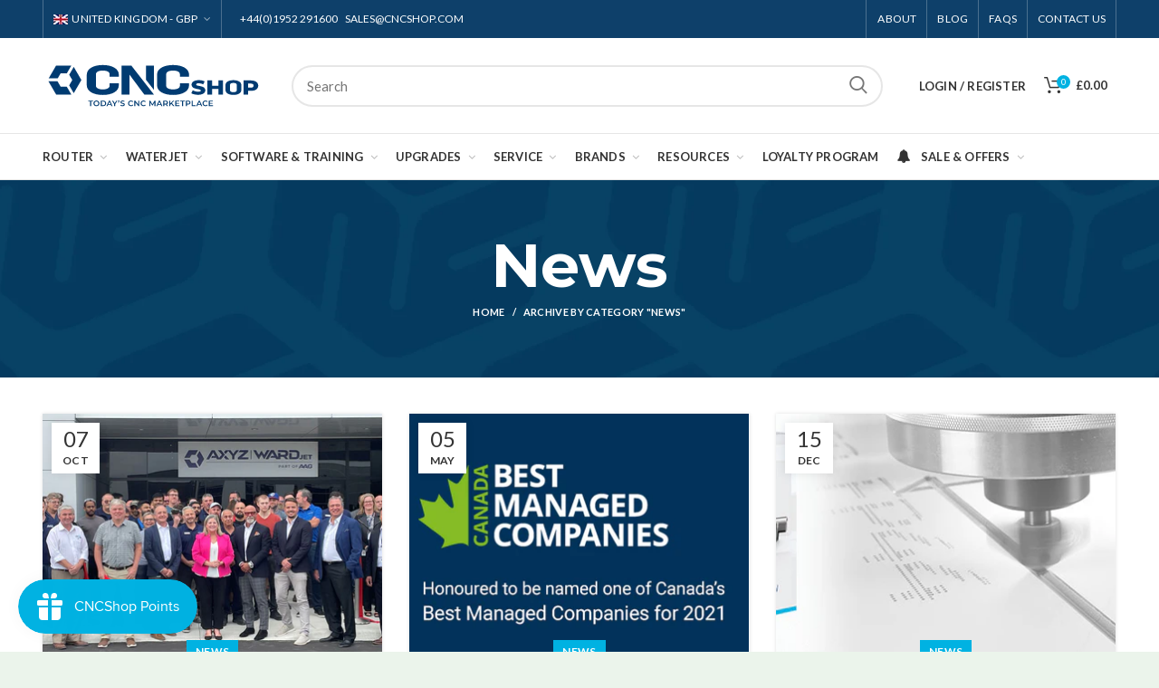

--- FILE ---
content_type: application/javascript
request_url: https://cdn-app.sealsubscriptions.com/shopify/public/js/seal-ac-module.js?v4&shop=cncshop-uk.myshopify.com&1769428425
body_size: 47000
content:


// Seal auto-charge app
var SealAC = (function(
	$,
	$_,
	GlobalUtility,
	GlobalTranslator,
	GlobalView,
	GlobalFormSelectors,
	GlobalRequirements,
	SealGlobal,
	ClientSpecifics,
	autoInjectWidgets,
	canShowWidgets,
	settings
) {
	
	var sellingPlanGroups 		= [{"options":[{"name":"Deliver every"}],"name":"Subscribe (Recurring order) & Save (3.5% off) -  Cancel anytime","selling_plans":[{"id":"463995057","name":"Monthly Subscription","options":[{"value":"month"}],"price_adjustments":[{"value_type":"percentage","value":"3.5"}],"prePaidMultiplier":1,"description":"","has_free_trial":0,"free_trial_interval":"","free_trial_interval_count":0}],"product_variants":[{"product_id":"4623902244948","variant_id":false,"handle":"1011a-013-belin-13317a-1-8-dia-1-8-shk-1-2-cut","subscription_only":0},{"product_id":"4623901556820","variant_id":false,"handle":"1011a-013-025-belin-13317-1-8-dia-1-4-shk-1-2-cut","subscription_only":0},{"product_id":"4623940321364","variant_id":false,"handle":"1011a-019-025-belin-13476-3-16-dia-1-4-shk-5-8-cut","subscription_only":0},{"product_id":"4623946350676","variant_id":false,"handle":"1011a-025-belin-13635-1-4-dia-1-4-shk-3-4-cut","subscription_only":0},{"product_id":"4623974137940","variant_id":false,"handle":"1011a-038-belin-13952-3-8-dia-3-8-shk-1-1-8-cut","subscription_only":0},{"product_id":"4623987212372","variant_id":false,"handle":"1011a-050-belin-13127-1-2-dia-1-2-shk-1-1-4-cut","subscription_only":0},{"product_id":"4615450525780","variant_id":false,"handle":"1011a-1-3-belin-13010-1mm-dia-3mm-shk-4mm-cut","subscription_only":0},{"product_id":"4615800619092","variant_id":false,"handle":"1011a-1-1-3-belin-13011-1-1mm-dia-3mm-shk-4mm-cut","subscription_only":0},{"product_id":"4615829487700","variant_id":false,"handle":"1011a-1-2-3-belin-13012-1-2mm-dia-3mm-shk-4mm-cut","subscription_only":0},{"product_id":"4615880376404","variant_id":false,"handle":"1011a-1-4-3-belin-13014-1-4mm-dia-3mm-shk-4mm-cut","subscription_only":0},{"product_id":"4615892795476","variant_id":false,"handle":"1011a-1-5-3-belin-13015-1-5mm-dia-3mm-shk-6mm-cut","subscription_only":0},{"product_id":"4615917568084","variant_id":false,"handle":"1011a-1-8-3-belin-13018-1-8mm-dia-3mm-shk-6mm-cut","subscription_only":0},{"product_id":"4623898869844","variant_id":false,"handle":"1011a-10-belin-13100-10mm-dia-10mm-shk-30mm-cut","subscription_only":0},{"product_id":"4623899721812","variant_id":false,"handle":"1011a-12-belin-13120-12mm-dia-12mm-shk-30mm-cut","subscription_only":0},{"product_id":"4615923138644","variant_id":false,"handle":"1011a-2-belin-13020-2mm-dia-2mm-shk-8mm-cut","subscription_only":0},{"product_id":"4615950401620","variant_id":false,"handle":"1011a-2-3-belin-13020b-2mm-dia-3mm-shk-8mm-cut","subscription_only":0},{"product_id":"4615956987988","variant_id":false,"handle":"1011a-2-6-belin-13020c-2mm-dia-6mm-shk-8mm-cut","subscription_only":0},{"product_id":"4615965802580","variant_id":false,"handle":"1011a-2-5-belin-13025-2-5mm-dia-2-5mm-shk-8mm-cut","subscription_only":0},{"product_id":"4615977828436","variant_id":false,"handle":"1011a-3-belin-13030f-3mm-dia-3mm-shk-12mm-cut","subscription_only":0},{"product_id":"4615992213588","variant_id":false,"handle":"1011a-3-6-belin-13030g-3mm-dia-6mm-shk-12mm-cut","subscription_only":0},{"product_id":"4616035270740","variant_id":false,"handle":"1011a-4-belin-13040f-4mm-dia-4mm-shk-14mm-cut","subscription_only":0},{"product_id":"4616053981268","variant_id":false,"handle":"1011a-4-6-belin-13040h-4mm-dia-6mm-shk-14mm-cut","subscription_only":0},{"product_id":"4623853682772","variant_id":false,"handle":"1011a-5-belin-13050-5mm-dia-5mm-shk-16mm-cut","subscription_only":0},{"product_id":"4623867838548","variant_id":false,"handle":"1011a-5-6-belin-13050b-5mm-dia-6mm-shk-16mm-cut","subscription_only":0},{"product_id":"4623881896020","variant_id":false,"handle":"1011a-6-belin-13060d-6mm-dia-6mm-shk-22mm-cut","subscription_only":0},{"product_id":"4623891169364","variant_id":false,"handle":"1011a-8-belin-13080-8mm-dia-8mm-shk-22mm-cut","subscription_only":0},{"product_id":"4616007942228","variant_id":false,"handle":"1012a-3-belin-13030e-3mm-dia-3mm-shk-15mm-cut","subscription_only":0},{"product_id":"4616056537172","variant_id":false,"handle":"1012a-4-6-belin-13040j-4mm-dia-6mm-shk-22mm-cut","subscription_only":0},{"product_id":"4623876063316","variant_id":false,"handle":"1012a-6-belin-13060c-6mm-dia-6mm-shk-14mm-cut","subscription_only":0},{"product_id":"4623894282324","variant_id":false,"handle":"1012a-8-belin-13080b-8mm-dia-8mm-shk-32mm-cut","subscription_only":0},{"product_id":"4615938310228","variant_id":false,"handle":"1013a-2-belin-13020a-2mm-dia-2mm-shank-8mm-cut-long","subscription_only":0},{"product_id":"4615972651092","variant_id":false,"handle":"1013a-2-5-belin-13025a-2-5mm-dia-2-5mm-shk-8mm-cut-long","subscription_only":0},{"product_id":"4615984316500","variant_id":false,"handle":"1013a-3-belin-13030a-3mm-dia-3mm-shk-10mm-cut-long","subscription_only":0},{"product_id":"4623943434324","variant_id":false,"handle":"1014a-019-025-belin-13476b-3-16-dia-1-4-shk-1-1-4-cut","subscription_only":0},{"product_id":"4623990063188","variant_id":false,"handle":"1014a-050-belin-13127a-1-2-dia-1-2-shk-2-cut","subscription_only":0},{"product_id":"4615998242900","variant_id":false,"handle":"1014a-3-belin-13030c-3mm-dia-3mm-shk-20mm-cut","subscription_only":0},{"product_id":"4616003059796","variant_id":false,"handle":"1014a-3-6-belin-13030d-3mm-dia-6mm-shk-20mm-cut","subscription_only":0},{"product_id":"4616048836692","variant_id":false,"handle":"1014a-4-belin-13040g-4mm-dia-4mm-shk-22mm-cut","subscription_only":0},{"product_id":"4623862857812","variant_id":false,"handle":"1014a-5-belin-13050a-5mm-dia-5mm-shk-30mm-cut","subscription_only":0},{"product_id":"4623871606868","variant_id":false,"handle":"1014a-5-6-belin-13050d-5mm-dia-6mm-shk-22cm-cut","subscription_only":0},{"product_id":"4623885992020","variant_id":false,"handle":"1014a-6-belin-13060e-6mm-dia-6mm-shk-32mm-cut","subscription_only":0},{"product_id":"4623895625812","variant_id":false,"handle":"1014a-8-belin-13080a-8mm-dia-8mm-shk-38mm-cut","subscription_only":0},{"product_id":"4623959982164","variant_id":false,"handle":"1016a-025-belin-13635b-1-4-dia-1-4-shk-2-1-4-cut","subscription_only":0},{"product_id":"4616051327060","variant_id":false,"handle":"1016a-4-belin-13040b-4mm-dia-4mm-shk-30mm-cut","subscription_only":0},{"product_id":"4623858303060","variant_id":false,"handle":"1016a-5-belin-13050c-5mm-dia-5mm-shk-22mm-cut","subscription_only":0},{"product_id":"4623889104980","variant_id":false,"handle":"1016a-6-belin-13060b-6mm-dia-6mm-shk-38mm-cut","subscription_only":0},{"product_id":"4623897559124","variant_id":false,"handle":"1016a-8-belin-13080c-8mm-dia-8mm-shk-42mm-cut","subscription_only":0},{"product_id":"4616030158932","variant_id":false,"handle":"1017a-4-belin-13040e-4mm-dia-4mm-shk-12m-cut","subscription_only":0},{"product_id":"4624104849492","variant_id":false,"handle":"1021a-013-025-belin-12317-1-8-dia-1-4-shk-1-2-cut","subscription_only":0},{"product_id":"4624006840404","variant_id":false,"handle":"1021a-1-3-belin-12010-1mm-dia-3mm-shk-4mm-cut","subscription_only":0},{"product_id":"4624014737492","variant_id":false,"handle":"1021a-1-5-3-belin-12015-1-5mm-dia-3mm-shk-6mm-cut","subscription_only":0},{"product_id":"4624085352532","variant_id":false,"handle":"1021a-10-belin-12100-10mm-dia-10mm-shk-30mm-cut","subscription_only":0},{"product_id":"4624090890324","variant_id":false,"handle":"1021a-12-belin-12120-12mm-dia-12mm-shk-30mm-cut","subscription_only":0},{"product_id":"4624018079828","variant_id":false,"handle":"1021a-2-belin-12020-2mm-dia-2mm-shk-8mm-cut","subscription_only":0},{"product_id":"4624022732884","variant_id":false,"handle":"1021a-2-3-belin-12020b-2mm-dia-3mm-shk-8mm-cut","subscription_only":0},{"product_id":"4624029188180","variant_id":false,"handle":"1021a-3-belin-12030-3mm-dia-3mm-shk-10mm-cut","subscription_only":0},{"product_id":"4624034922580","variant_id":false,"handle":"1021a-3-6-belin-12030b-3mm-dia-6mm-shk-10mm-cut","subscription_only":0},{"product_id":"4624040034388","variant_id":false,"handle":"1021a-4-belin-12040-4mm-dia-4mm-shk-12mm-cut","subscription_only":0},{"product_id":"4624047472724","variant_id":false,"handle":"1021a-4-6-belin-12040c-4mm-dia-6mm-shk-12mm-cut","subscription_only":0},{"product_id":"4624049242196","variant_id":false,"handle":"1021a-5-belin-12050-5mm-dia-5mm-shk-16mm-cut","subscription_only":0},{"product_id":"4624054026324","variant_id":false,"handle":"1021a-5-6-belin-12050b-5mm-dia-6mm-shk-16mm-cut","subscription_only":0},{"product_id":"4624066052180","variant_id":false,"handle":"1021a-6-belin-12060-6mm-dia-6mm-shk-20mm-cut","subscription_only":0},{"product_id":"4624076505172","variant_id":false,"handle":"1021a-8-belin-12080-8mm-dia-8mm-shk-22mm-cut","subscription_only":0},{"product_id":"4624020963412","variant_id":false,"handle":"1023a-2-belin-12020a-2mm-dia-2mm-shk-8mm-cut-long","subscription_only":0},{"product_id":"4624032432212","variant_id":false,"handle":"1023a-3-belin-12030a-3mm-dia-3mm-shk-10mm-cut-long","subscription_only":0},{"product_id":"4624041574484","variant_id":false,"handle":"1023a-4-belin-12040a-4mm-dia-4mm-shk-20mm-cut","subscription_only":0},{"product_id":"4624051863636","variant_id":false,"handle":"1024a-5-belin-12050a-5mm-dia-5mm-shk-30mm-cut","subscription_only":0},{"product_id":"4624070148180","variant_id":false,"handle":"1024a-6-belin-12060a-6mm-dia-6mm-shk-30mm-cut","subscription_only":0},{"product_id":"4624080535636","variant_id":false,"handle":"1024a-8-belin-12080a-8mm-dia-8mm-shk-38mm-cut","subscription_only":0},{"product_id":"4624044130388","variant_id":false,"handle":"1026a-4-belin-12040b-4mm-dia-4mm-shk-30mm-cut","subscription_only":0},{"product_id":"4624073162836","variant_id":false,"handle":"1026a-6-belin-12060b-6mm-dia-6mm-shk-38mm-cut","subscription_only":0},{"product_id":"4626569265236","variant_id":false,"handle":"1111a-019-belin-33476a-3-16-dia-3-16-shk-1-2-cut","subscription_only":0},{"product_id":"4626563924052","variant_id":false,"handle":"1111a-019-025-belin-33476-3-16-dia-1-4-shk-1-2-cut","subscription_only":0},{"product_id":"4626573361236","variant_id":false,"handle":"1111a-025-belin-33635-1-4-dia-1-4-shk-5-8-cut","subscription_only":0},{"product_id":"4626581749844","variant_id":false,"handle":"1111a-050-belin-33127-1-2-dia-1-2-shk-1-1-8-cut","subscription_only":0},{"product_id":"4626446123092","variant_id":false,"handle":"1111a-1-5-3-belin-33015-1-5mm-dia-3mm-shk-4mm-cut","subscription_only":0},{"product_id":"4626543706196","variant_id":false,"handle":"1111a-10-belin-33100-10mm-dia-10mm-shk-23mm-cut","subscription_only":0},{"product_id":"4626456445012","variant_id":false,"handle":"1111a-2-3-belin-33020-2mm-dia-3mm-shk-5mm-cut","subscription_only":0},{"product_id":"4626463490132","variant_id":false,"handle":"1111a-2-5-3-belin-33025-2-5mm-dia-3mm-shk-6mm-cut","subscription_only":0},{"product_id":"4626469912660","variant_id":false,"handle":"1111a-3-belin-33030-3mm-dia-3mm-shk-8mm-cut","subscription_only":0},{"product_id":"4626471813204","variant_id":false,"handle":"1111a-4-belin-33040-4mm-dia-4mm-shk-12mm-cut","subscription_only":0},{"product_id":"4626473713748","variant_id":false,"handle":"1111a-4-6-belin-33040a-4mm-dia-6mm-shk-10mm-cut","subscription_only":0},{"product_id":"4626482856020","variant_id":false,"handle":"1111a-5-belin-33050-5mm-dia-5mm-shk-16mm-cut","subscription_only":0},{"product_id":"4626487083092","variant_id":false,"handle":"1111a-5-6-belin-33050a-5mm-dia-6mm-shk-12mm-cut","subscription_only":0},{"product_id":"4626504187988","variant_id":false,"handle":"1111a-6-belin-33060-6mm-dia-6mm-shk-15mm-cut","subscription_only":0},{"product_id":"4626529812564","variant_id":false,"handle":"1111a-6-8-belin-33060e-6mm-dia-8mm-shk-30mm-cut","subscription_only":0},{"product_id":"4626533056596","variant_id":false,"handle":"1111a-8-belin-33080-8mm-dia-8mm-shk-20mm-cut","subscription_only":0},{"product_id":"4626518081620","variant_id":false,"handle":"1112a-6-belin-33060c-6mm-dia-6mm-shk-30mm-cut","subscription_only":0},{"product_id":"4626535940180","variant_id":false,"handle":"1112a-8-belin-33080a-8mm-dia-8mm-shk-20mm-cut-long","subscription_only":0},{"product_id":"4626508611668","variant_id":false,"handle":"1113a-6-belin-33060a-6mm-dia-6mm-shk-15mm-cut-long","subscription_only":0},{"product_id":"4626552225876","variant_id":false,"handle":"1114a-10-belin-33100b-10mm-dia-10mm-shk-30mm-cut","subscription_only":0},{"product_id":"4626475941972","variant_id":false,"handle":"1114a-4-belin-33040b-4mm-dia-4mm-shk-30mm-cut","subscription_only":0},{"product_id":"4626491637844","variant_id":false,"handle":"1114a-5-belin-33050b-5mm-dia-5mm-shk-30mm-cut","subscription_only":0},{"product_id":"4626500059220","variant_id":false,"handle":"1114a-5-8-belin-33050d-5mm-dia-8mm-shk-35mm-cut","subscription_only":0},{"product_id":"4626513789012","variant_id":false,"handle":"1114a-6-belin-33060b-6mm-dia-6mm-shk-20mm-cut","subscription_only":0},{"product_id":"4626538266708","variant_id":false,"handle":"1114a-8-belin-33080b-8mm-dia-8mm-shk-38mm-cut","subscription_only":0},{"product_id":"4626547605588","variant_id":false,"handle":"1115a-10-belin-33100a-10mm-dia-10mm-shk-23mm-cut-long","subscription_only":0},{"product_id":"4626524471380","variant_id":false,"handle":"1116a-6-belin-33060d-6mm-dia-6mm-shk-38mm-cut","subscription_only":0},{"product_id":"4626694045780","variant_id":false,"handle":"1121a-1-5-3-belin-22015-1-5mm-dia-3mm-shk-4mm-cut","subscription_only":0},{"product_id":"4626742444116","variant_id":false,"handle":"1121a-10-belin-22100-10mm-dia-10mm-shk-23mm-cut","subscription_only":0},{"product_id":"4626697322580","variant_id":false,"handle":"1121a-2-3-belin-22020-2mm-dia-3mm-shk-5mm-cut","subscription_only":0},{"product_id":"4626700566612","variant_id":false,"handle":"1121a-2-5-3-belin-22025-2-5mm-dia-3mm-shk-6mm-cut","subscription_only":0},{"product_id":"4626704597076","variant_id":false,"handle":"1121a-3-belin-22030-3mm-dia-3mm-shk-8mm-cut","subscription_only":0},{"product_id":"4626707775572","variant_id":false,"handle":"1121a-4-belin-22040-4mm-dia-4mm-shk-12mm-cut","subscription_only":0},{"product_id":"4626711183444","variant_id":false,"handle":"1121a-4-6-belin-22040a-4mm-dia-6mm-shk-10mm-cut","subscription_only":0},{"product_id":"4626714984532","variant_id":false,"handle":"1121a-5-belin-22050-5mm-dia-5mm-shk-16mm-cut","subscription_only":0},{"product_id":"4626722259028","variant_id":false,"handle":"1121a-6-belin-22060-6mm-dia-6mm-shk-15mm-cut","subscription_only":0},{"product_id":"4627129958484","variant_id":false,"handle":"1191a-10-belin-53100-10mm-cristal-10mm-shk-23mm-cut","subscription_only":0},{"product_id":"4627133857876","variant_id":false,"handle":"1191a-12-belin-53120-12mm-cristal-12mm-shk-42mm-cut","subscription_only":0},{"product_id":"4627051544660","variant_id":false,"handle":"1191a-3-belin-53030-3mm-cristal-3mm-shk-9mm-cut","subscription_only":0},{"product_id":"4627059179604","variant_id":false,"handle":"1191a-4-belin-53040-4mm-cristal-4mm-shk-13mm-cut","subscription_only":0},{"product_id":"4627067502676","variant_id":false,"handle":"1191a-4-6-belin-53040a-4mm-cristal-6mm-shk-13mm-cut","subscription_only":0},{"product_id":"4627120226388","variant_id":false,"handle":"1191a-6-belin-53060-6mm-cristal-6mm-shk-16mm-cut","subscription_only":0},{"product_id":"4627125403732","variant_id":false,"handle":"1191a-8-belin-53080-8mm-cristal-8mm-shk-20mm-cut","subscription_only":0},{"product_id":"4626681888852","variant_id":false,"handle":"1211a-10-belin-xgda100-10mm-dia-10mm-shk-15mm-cut","subscription_only":0},{"product_id":"4626683166804","variant_id":false,"handle":"1211a-12-belin-xgda120-12mm-dia-12mm-shk-18mm-cut","subscription_only":0},{"product_id":"4626592268372","variant_id":false,"handle":"1211a-3-belin-xgda030-3mm-dia-3mm-shk-4-5mm-cut","subscription_only":0},{"product_id":"4626595905620","variant_id":false,"handle":"1211a-3-6-belin-xgda030a-3mm-dia-6mm-shk-4-5mm-cut","subscription_only":0},{"product_id":"4626599215188","variant_id":false,"handle":"1211a-4-belin-xgda040-4mm-dia-4mm-shk-6mm-cut","subscription_only":0},{"product_id":"4626619269204","variant_id":false,"handle":"1211a-4-6-xgda040a-4mm-dia-6mm-shk-6mm-cut","subscription_only":0},{"product_id":"4626621104212","variant_id":false,"handle":"1211a-5-belin-xgda050-5mm-dia-5mm-shk-7-5mm-cut","subscription_only":0},{"product_id":"4626622742612","variant_id":false,"handle":"1211a-6-belin-xgda060-6mm-dia-6mm-shk-9mm-cut","subscription_only":0},{"product_id":"4626680119380","variant_id":false,"handle":"1211a-8-belin-xgda080-8mm-dia-8mm-shk-12mm-cut","subscription_only":0},{"product_id":"4645754044500","variant_id":false,"handle":"2051a-0-12-belin-91105-pointed-90-deg-tip-12mm-shk","subscription_only":0},{"product_id":"4645755519060","variant_id":false,"handle":"2051a-0-8-belin-91106-pointed-90-deg-tip-8mm-shk","subscription_only":0},{"product_id":"4645809848404","variant_id":false,"handle":"2051a-0-2-8-belin-96188-0-2mm-tip-90-deg-8mm-shk","subscription_only":0},{"product_id":"4645813715028","variant_id":false,"handle":"2051a-1-8-belin-00210-1mm-tip-90-deg-8mm-shk","subscription_only":0},{"product_id":"4643855466580","variant_id":false,"handle":"2091a-135-8-belin-99166-135degree-v-cutter","subscription_only":0},{"product_id":"4643854090324","variant_id":false,"handle":"2091a-90-8-belin-99165-90-degree-v-cutter","subscription_only":0},{"product_id":"4627151552596","variant_id":false,"handle":"2201a-12-onsrud-60-156mc-12mm-compression-12mm-shk","subscription_only":0},{"product_id":"4638670454868","variant_id":false,"handle":"2044h-10-10mm-dia-10mm-shk-38mm-cut-2-flutes","subscription_only":0},{"product_id":"4638671765588","variant_id":false,"handle":"2044h-12-12mm-dia-12mm-shk-75mm-cut-2-flutes","subscription_only":0},{"product_id":"4638651088980","variant_id":false,"handle":"2044h-3-3mm-dia-3mm-shk-25mm-cut-2-flutes","subscription_only":0},{"product_id":"4638652858452","variant_id":false,"handle":"2044h-4-4mm-dia-4mm-shk-25mm-cut-2-flutes","subscription_only":0},{"product_id":"4638659608660","variant_id":false,"handle":"2044h-5-6-5mm-dia-6mm-shk-25mm-cut-2-flutes","subscription_only":0},{"product_id":"4638661279828","variant_id":false,"handle":"2044h-6-6mm-dia-6mm-shk-38mm-cut-2-flutes","subscription_only":0},{"product_id":"4638662262868","variant_id":false,"handle":"2044h-8-8mm-dia-8mm-shk-38mm-cut-2-flutes","subscription_only":0},{"product_id":"4639315525716","variant_id":false,"handle":"3044h-10-10mm-dia-10mm-shk-38mm-cut-3-flutes","subscription_only":0},{"product_id":"4639320637524","variant_id":false,"handle":"3044h-12-12mm-dia-12mm-shk-50mm-cut-3-flutes","subscription_only":0},{"product_id":"4639305400404","variant_id":false,"handle":"3044h-6-6mm-dia-6mm-shk-25mm-cut-3-flutes","subscription_only":0},{"product_id":"4639310282836","variant_id":false,"handle":"3044h-8-8mm-dia-8mm-shk-25mm-cut-3-flutes","subscription_only":0},{"product_id":"4639360811092","variant_id":false,"handle":"4044h-10-10mm-dia-10mm-shk-38mm-cut-4-flutes","subscription_only":0},{"product_id":"4639368347732","variant_id":false,"handle":"4044h-12-12mm-dia-12mm-shk-75mm-cut-4-flutes","subscription_only":0},{"product_id":"4639327027284","variant_id":false,"handle":"4044h-3-3mm-dia-3mm-shk-25mm-cut-4-flutes","subscription_only":0},{"product_id":"4639353995348","variant_id":false,"handle":"4044h-8-8mm-dia-8mm-shk-38mm-cut-4-flutes","subscription_only":0},{"product_id":"4624296149076","variant_id":false,"handle":"1012j-6-6mm-dia-6mm-shk-30mm-cut","subscription_only":0},{"product_id":"4624299753556","variant_id":false,"handle":"sku1014j-6","subscription_only":0},{"product_id":"4624314630228","variant_id":false,"handle":"sku1014j-8","subscription_only":0},{"product_id":"4624150233172","variant_id":false,"handle":"sku1021j-6","subscription_only":0},{"product_id":"4631089152084","variant_id":false,"handle":"1231f-10-10mm-fibreglass-10mm-shk-22mm-cut","subscription_only":0},{"product_id":"4631099408468","variant_id":false,"handle":"1231f-12-12mm-fibreglass-12mm-shk-28mm-cut","subscription_only":0},{"product_id":"4630913876052","variant_id":false,"handle":"1231f-8-8mm-fibreglass-8mm-shk-22mm-cut","subscription_only":0},{"product_id":"6689765490865","variant_id":false,"handle":"26082-60-deg-double-edged-saber-blade","subscription_only":0},{"product_id":"4626836226132","variant_id":false,"handle":"b1031l-10-10mm-oscillating-knife-blade-point-flat","subscription_only":0},{"product_id":"4626884001876","variant_id":false,"handle":"b1031l-110-110mm-oscillating-knife-blade-point-flat","subscription_only":0},{"product_id":"4626887934036","variant_id":false,"handle":"b1031l-120-120mm-oscillating-knife-blade-point-flat","subscription_only":0},{"product_id":"4626849857620","variant_id":false,"handle":"b1031l-15-15mm-oscillating-knife-blade-point-flat","subscription_only":0},{"product_id":"4626855362644","variant_id":false,"handle":"b1031l-20-20mm-oscillating-knife-blade-point-flat","subscription_only":0},{"product_id":"4626860015700","variant_id":false,"handle":"b1031l-30-30mm-oscillating-knife-blade-point-flat","subscription_only":0},{"product_id":"4626863882324","variant_id":false,"handle":"b1031l-35-35mm-oscillating-knife-blade-point-flat","subscription_only":0},{"product_id":"4626867716180","variant_id":false,"handle":"b1031l-40-40mm-oscillating-knife-blade-point-flat","subscription_only":0},{"product_id":"4626871025748","variant_id":false,"handle":"b1031l-70-70mm-oscillating-knife-blade-point-flat","subscription_only":0},{"product_id":"4626879709268","variant_id":false,"handle":"b1031l-90-90mm-oscillating-knife-blade-point-flat","subscription_only":0},{"product_id":"4626905170004","variant_id":false,"handle":"b1041l-10-10mm-oscillating-knife-blade-point-round","subscription_only":0},{"product_id":"4626993348692","variant_id":false,"handle":"b1041l-100-100mm-oscillating-knife-blade-point-round","subscription_only":0},{"product_id":"4626997280852","variant_id":false,"handle":"b1041l-115-115mm-oscillating-knife-blade-point-round","subscription_only":0},{"product_id":"4626910642260","variant_id":false,"handle":"b1041l-15-15mm-oscillating-knife-blade-point-round","subscription_only":0},{"product_id":"4626957074516","variant_id":false,"handle":"b1041l-20-20mm-oscillating-knife-blade-point-round","subscription_only":0},{"product_id":"4626962088020","variant_id":false,"handle":"b1041l-25-25mm-oscillating-knife-blade-point-round","subscription_only":0},{"product_id":"4626966478932","variant_id":false,"handle":"b1041l-30-30mm-oscillating-knife-blade-point-round","subscription_only":0},{"product_id":"4626973884500","variant_id":false,"handle":"b1041l-50-50mm-oscillating-knife-blade-point-round","subscription_only":0},{"product_id":"4626892390484","variant_id":false,"handle":"b1041l-6-6mm-oscillating-knife-blade-point-round","subscription_only":0},{"product_id":"4626979455060","variant_id":false,"handle":"b1041l-65-65mm-oscillating-knife-blade-point-round","subscription_only":0},{"product_id":"4626984763476","variant_id":false,"handle":"b1041l-70-70mm-oscillating-knife-blade-point-round","subscription_only":0},{"product_id":"4626804211796","variant_id":false,"handle":"b1051l-15-2-sided-69deg-blade-with-1-5mm-flat-tip","subscription_only":0},{"product_id":"4626795266132","variant_id":false,"handle":"b1051l-5-5mm-2-sided-60deg-knife-blade","subscription_only":0},{"product_id":"4626812371028","variant_id":false,"handle":"b2031l-40-40mm-oscillating-double-edge-point-flat","subscription_only":0},{"product_id":"4626820202580","variant_id":false,"handle":"b2031l-65-65mm-oscillating-double-edge-point-flat","subscription_only":0},{"product_id":"4626829508692","variant_id":false,"handle":"b2031l-90-90mm-oscillating-double-edge-point-flat","subscription_only":0},{"product_id":"4627189596244","variant_id":false,"handle":"bt1033d-29-blade-for-drag-knife-10-pack","subscription_only":0},{"product_id":"4627181338708","variant_id":false,"handle":"skubt1041x-2-blade-for-pizza-wheel-cartridge","subscription_only":0},{"product_id":"4627167641684","variant_id":false,"handle":"bt1051l-7-saber-blade-7mm-2-sided-60deg","subscription_only":0},{"product_id":"4627175964756","variant_id":false,"handle":"bt1051x-20-blade-for-box-cutter-and-45deg-cartridge-10-pack","subscription_only":0},{"product_id":"4639883165780","variant_id":false,"handle":"1301pcd-6-6mm-a2-pcd-6mm-shk-16mm-cut","subscription_only":0},{"product_id":"4624193552468","variant_id":false,"handle":"2014j-3-3mm-dia-3mm-shk-25mm-cut-long-twin-flute","subscription_only":0},{"product_id":"4624216326228","variant_id":false,"handle":"2014j-6-6mm-dia-6mm-shk-25mm-cut-long-twin-flute","subscription_only":0},{"product_id":"4645820137556","variant_id":false,"handle":"2031b-6-050-6mm-dia-1-2-shank","subscription_only":0},{"product_id":"4645843173460","variant_id":false,"handle":"2031m-013-025-1-8-dia-1-4-shk-3-8-cut","subscription_only":0},{"product_id":"4645824626772","variant_id":false,"handle":"2031m-10-10mm-dia-8mm-shk-25mm-cut","subscription_only":0},{"product_id":"4645826658388","variant_id":false,"handle":"2031m-12-12mm-dia-12mm-shk-30mm-cut","subscription_only":0},{"product_id":"4645837209684","variant_id":false,"handle":"2031m-20-8-20mm-dia-8mm-shk-25mm-cut","subscription_only":0},{"product_id":"4645838880852","variant_id":false,"handle":"2031m-22-12-22mm-dia-12mm-shk-40mm-cut","subscription_only":0},{"product_id":"4645841109076","variant_id":false,"handle":"2031m-25-12-25mm-dia-12mm-shk-25mm-cut","subscription_only":0},{"product_id":"4645821251668","variant_id":false,"handle":"2031m-6-6mm-dia-6mm-shk-16mm-cut","subscription_only":0},{"product_id":"4645822627924","variant_id":false,"handle":"2031m-8-8mm-dia-8mm-shk-20mm-cut","subscription_only":0},{"product_id":"4644873863252","variant_id":false,"handle":"2033m-12-12mm-dia-12mm-shk-25mm-cut-120mm-overall","subscription_only":0},{"product_id":"4644875960404","variant_id":false,"handle":"2033m-16-16mm-dia-16mm-shk-25mm-cut-150mm-overall","subscription_only":0},{"product_id":"4644863246420","variant_id":false,"handle":"2033m-6-6mm-dia-6mm-shk-15mm-cut-80mm-overall","subscription_only":0},{"product_id":"4644872454228","variant_id":false,"handle":"2033m-8-8mm-dia-8mm-shk-15mm-cut-80mm-overall","subscription_only":0},{"product_id":"4643957407828","variant_id":false,"handle":"2051m-120-8-120-degree-8mm-shank","subscription_only":0},{"product_id":"4643970056276","variant_id":false,"handle":"2051m-60-025-60-degree-1-4-shank","subscription_only":0},{"product_id":"4643987161172","variant_id":false,"handle":"2051m-60-050-60-degree-1-2-shank","subscription_only":0},{"product_id":"4643975135316","variant_id":false,"handle":"2051m-60-8-60-degree-8mm-shank","subscription_only":0},{"product_id":"4643962749012","variant_id":false,"handle":"2051m-90-050-90-degree-1-2-shank","subscription_only":0},{"product_id":"4643960488020","variant_id":false,"handle":"2051m-90-8-90-degree-8mm-shank","subscription_only":0},{"product_id":"4624346742868","variant_id":false,"handle":"2081m-17-8-ovolo-3mm-rad-8mm-shk","subscription_only":0},{"product_id":"4624355491924","variant_id":false,"handle":"2081m-23-8-ovolo-6-3mm-rad-8mm-shk","subscription_only":0},{"product_id":"4624371875924","variant_id":false,"handle":"2081m-31-8-ovolo-10mm-rad-8mm-shk","subscription_only":0},{"product_id":"4642973843540","variant_id":false,"handle":"2131h-2-3-2mm-dia-3mm-shk-6mm-cut-2-flutes","subscription_only":0},{"product_id":"4642976661588","variant_id":false,"handle":"2131h-3-3mm-dia-3mm-shk-12mm-cut-2-flutes","subscription_only":0},{"product_id":"4642977546324","variant_id":false,"handle":"2131h-4-4mm-dia-4mm-shk-14mm-cut-2-flutes","subscription_only":0},{"product_id":"4642978201684","variant_id":false,"handle":"2131h-5-6-5mm-dia-6mm-shk-16mm-cut-2-flutes","subscription_only":0},{"product_id":"4642979250260","variant_id":false,"handle":"2131h-6-6mm-dia-6mm-shk-19mm-cut-2-flutes","subscription_only":0},{"product_id":"4642980134996","variant_id":false,"handle":"2131h-8-8mm-dia-8mm-shk-20mm-cut-2-flutes","subscription_only":0},{"product_id":"4624328491092","variant_id":false,"handle":"2131t-6-6mm-carbide-end-mill-super-g-coated","subscription_only":0},{"product_id":"4644802101332","variant_id":false,"handle":"2141h-10-10mm-dia-10mm-shk-22mm-cut-twin-flute","subscription_only":0},{"product_id":"4644802854996","variant_id":false,"handle":"2141h-12-12mm-dia-12mm-shk-25mm-cut-twin-flute","subscription_only":0},{"product_id":"4644049485908","variant_id":false,"handle":"2141h-3-3mm-dia-3mm-shk-12mm-cut-twin-flute","subscription_only":0},{"product_id":"4644049780820","variant_id":false,"handle":"2141h-4-4mm-dia-4mm-shk-14mm-cut-twin-flute","subscription_only":0},{"product_id":"4644051517524","variant_id":false,"handle":"2141h-6-6mm-dia-6mm-shk-19mm-cut-twin-flute","subscription_only":0},{"product_id":"4644052238420","variant_id":false,"handle":"2141h-8-8mm-dia-8mm-shk-19mm-cut-twin-flute","subscription_only":0},{"product_id":"4643882008660","variant_id":false,"handle":"2151m-30-10-v-groove-and-slotting-tool","subscription_only":0},{"product_id":"4643989061716","variant_id":false,"handle":"2161m-60-12-60-degree-pointed-12mm-shank","subscription_only":0},{"product_id":"4643966156884","variant_id":false,"handle":"2161m-90-12-90-degree-pointed-12mm-shank","subscription_only":0},{"product_id":"4639808454740","variant_id":false,"handle":"2181h-12-12mm-dia-12mm-shk-25mm-cut-2-flutes","subscription_only":0},{"product_id":"4639800066132","variant_id":false,"handle":"2181h-2-3-2mm-dia-3mm-shk-6mm-cut-2-flutes","subscription_only":0},{"product_id":"4639802589268","variant_id":false,"handle":"2181h-3-3mm-dia-3mm-shk-12mm-cut-2-flutes","subscription_only":0},{"product_id":"4639803703380","variant_id":false,"handle":"2181h-4-4mm-dia-4mm-shk-14mm-cut-2-flutes","subscription_only":0},{"product_id":"4639804784724","variant_id":false,"handle":"2181h-5-6-5mm-dia-6mm-shk-16mm-cut-2-flutes","subscription_only":0},{"product_id":"4639805702228","variant_id":false,"handle":"2181h-6-6mm-dia-6mm-shk-19mm-cut-2-flutes","subscription_only":0},{"product_id":"4639807078484","variant_id":false,"handle":"2181h-8-8mm-dia-8mm-shk-20mm-cut-2-flutes","subscription_only":0},{"product_id":"4643872604244","variant_id":false,"handle":"2181t-12-dormer-12mm-spherical-tialn-coated","subscription_only":0},{"product_id":"4627148406868","variant_id":false,"handle":"2201a-10-onsrud-60-155mc-10mm-compression-10mm-shk","subscription_only":0},{"product_id":"4627142738004","variant_id":false,"handle":"2201a-6-onsrud-60-152mc-6mm-compression-6mm-shk","subscription_only":0},{"product_id":"4627145949268","variant_id":false,"handle":"2201a-8-onsrud-60-153mc-8mm-compression-8mm-shk","subscription_only":0},{"product_id":"4642985377876","variant_id":false,"handle":"3131h-3-3mm-dia-3mm-shk-12mm-cut-3-flutes","subscription_only":0},{"product_id":"4642986229844","variant_id":false,"handle":"3131h-4-4mm-dia-4mm-shk-14mm-cut-3-flutes","subscription_only":0},{"product_id":"4642988949588","variant_id":false,"handle":"3131h-6-6mm-dia-6mm-shk-19mm-cut-3-flutes","subscription_only":0},{"product_id":"4639821037652","variant_id":false,"handle":"3181h-10-10mm-dia-10mm-shk-22mm-cut-3-flutes","subscription_only":0},{"product_id":"4639809994836","variant_id":false,"handle":"3181h-2-3-2mm-dia-3mm-shk-6mm-cut-3-flutes","subscription_only":0},{"product_id":"4639811174484","variant_id":false,"handle":"3181h-3-3mm-dia-3mm-shk-12mm-cut-3-flutes","subscription_only":0},{"product_id":"4639812354132","variant_id":false,"handle":"3181h-4-4mm-dia-4mm-shk-14mm-cut-3-flutes","subscription_only":0},{"product_id":"4639816745044","variant_id":false,"handle":"3181h-6-6mm-dia-6mm-shk-19mm-cut-3-flutes","subscription_only":0},{"product_id":"4643001598036","variant_id":false,"handle":"4131h-10-10mm-dia-10mm-shk-22mm-cut-4-flutes","subscription_only":0},{"product_id":"4643003039828","variant_id":false,"handle":"4131h-12-12mm-dia-12mm-shk-25mm-cut-4-flutes","subscription_only":0},{"product_id":"4642996420692","variant_id":false,"handle":"4131h-2-3-2mm-dia-3mm-shk-6mm-cut-4-flutes","subscription_only":0},{"product_id":"4642996912212","variant_id":false,"handle":"4131h-3-3mm-dia-3mm-shk-12mm-cut-4-flutes","subscription_only":0},{"product_id":"4642997534804","variant_id":false,"handle":"4131h-4-4mm-dia-4mm-shk-14mm-cut-4-flutes","subscription_only":0},{"product_id":"4642999533652","variant_id":false,"handle":"4131h-6-6mm-dia-6mm-shk-19mm-cut-4-flutes","subscription_only":0},{"product_id":"4643000418388","variant_id":false,"handle":"4131h-8-8mm-dia-8mm-shk-20mm-cut-4-flutes","subscription_only":0},{"product_id":"4639839420500","variant_id":false,"handle":"4181h-10-10mm-dia-10mm-shk-22mm-cut-4-flutes","subscription_only":0},{"product_id":"4639840305236","variant_id":false,"handle":"4181h-12-12mm-dia-12mm-shk-25mm-cut-4-futes","subscription_only":0},{"product_id":"4639835652180","variant_id":false,"handle":"4181h-2-3-2mm-dia-3mm-shk-6mm-cut-4-flutes","subscription_only":0},{"product_id":"4639836143700","variant_id":false,"handle":"4181h-3-3mm-dia-3mm-shk-12mm-cut-4-flutes","subscription_only":0},{"product_id":"4639836897364","variant_id":false,"handle":"4181h-4-4mm-dia-4mm-shk-14mm-cut-4-flutes","subscription_only":0},{"product_id":"4639838502996","variant_id":false,"handle":"4181h-6-6mm-dia-6mm-shk-19mm-cut-4-flutes","subscription_only":0},{"product_id":"4639838797908","variant_id":false,"handle":"4181h-8-8mm-dia-8mm-shk-20mm-cut-4-flutes","subscription_only":0},{"product_id":"4643894526036","variant_id":false,"handle":"5151p-0-69-013-2pt-extra-tight-0-69mm","subscription_only":0},{"product_id":"4643898556500","variant_id":false,"handle":"5151p-0-70-013-2pt-tight-0-70mm","subscription_only":0},{"product_id":"4643912220756","variant_id":false,"handle":"5151p-0-71-013-2pt-standard-0-71mm","subscription_only":0},{"product_id":"4643915333716","variant_id":false,"handle":"5151p-1-04-013-3pt-extra-tight-1-04mm","subscription_only":0},{"product_id":"4643917103188","variant_id":false,"handle":"5151p-1-05-013-3pt-tight-1-05mm","subscription_only":0},{"product_id":"4643923525716","variant_id":false,"handle":"5151p-1-42-013-4pt-1-42mm","subscription_only":0},{"product_id":"4624391733332","variant_id":false,"handle":"6037m-52-12-skimming-cutter-vac-bed-xc401-1-5x12mm","subscription_only":0},{"product_id":"4644904829012","variant_id":false,"handle":"6171q-0-2-0-2mm-tip-qr-4mm-shk-60deg","subscription_only":0},{"product_id":"4644906238036","variant_id":false,"handle":"6171q-0-4-0-4mm-tip-qr-4mm-shk-60deg","subscription_only":0},{"product_id":"4644918886484","variant_id":false,"handle":"6171q-0-8-0-6mm-tip-qr-4mm-shk-60deg","subscription_only":0},{"product_id":"6088808988849","variant_id":false,"handle":"70013-axyz-v-cutter-110-deg-bit","subscription_only":0},{"product_id":"6088815542449","variant_id":false,"handle":"70014-blade-insert-for-axyz-v-cutter-arbor-70013-bit","subscription_only":0},{"product_id":"6090687578289","variant_id":false,"handle":"70015-axyz-v-cutter-130-deg-bit","subscription_only":0},{"product_id":"6090689740977","variant_id":false,"handle":"70016-blade-insert-for-axyz-v-cutter-arbor-70015-bit","subscription_only":0},{"product_id":"6090681352369","variant_id":false,"handle":"70018-axyz-v-cutter-110-deg-bit","subscription_only":0},{"product_id":"6088775532721","variant_id":false,"handle":"70019-axyz-v-cutter-130-deg-bit","subscription_only":0},{"product_id":"6090683678897","variant_id":false,"handle":"70020-blade-insert-for-axyz-v-cutter-arbor-70018-bit","subscription_only":0},{"product_id":"6088784543921","variant_id":false,"handle":"70021-blade-insert-for-axyz-v-cutter-arbor-70019-bit","subscription_only":0},{"product_id":"6088852111537","variant_id":false,"handle":"70022-axyz-v-cutter-90-deg-bit","subscription_only":0},{"product_id":"6088859746481","variant_id":false,"handle":"70024-blade-insert-for-axyz-v-cutter-arbor-70022-bit","subscription_only":0},{"product_id":"4644960010324","variant_id":false,"handle":"7061r-0-4-pointed-4mm-shk-60deg","subscription_only":0},{"product_id":"4645728649300","variant_id":false,"handle":"7061r-0-5-4-0-5mm-tip-4mm-shk-60deg","subscription_only":0},{"product_id":"4645730287700","variant_id":false,"handle":"7061r-1-4-1mm-tip-4mm-shk-60deg","subscription_only":0},{"product_id":"4645752995924","variant_id":false,"handle":"7061r-2-4-2mm-tip-4mm-shk-60deg","subscription_only":0},{"product_id":"4644909547604","variant_id":false,"handle":"7171q-0-4-0-4mm-tip-hr-4mm-shk-60deg","subscription_only":0},{"product_id":"6810966491313","variant_id":false,"handle":"sku_2201aplr-10","subscription_only":0},{"product_id":"6810968686769","variant_id":false,"handle":"sku_2201aplr-12","subscription_only":0},{"product_id":"6810962100401","variant_id":false,"handle":"sku_2201aplr-6","subscription_only":0},{"product_id":"6810962297009","variant_id":false,"handle":"sku_2201aplr-8","subscription_only":0}],"product_target_type":"specific_products"}];
	var allSubscriptionProducts = {"s4623902244948":{"product_id":"4623902244948","variant_id":false,"handle":"1011a-013-belin-13317a-1-8-dia-1-8-shk-1-2-cut","subscription_only":0,"variants":[{"variant_id":"32314114965588","price":"26.80","compare_at_price":"","sku":"1011A-013","title":"Default Title"}]},"s4623901556820":{"product_id":"4623901556820","variant_id":false,"handle":"1011a-013-025-belin-13317-1-8-dia-1-4-shk-1-2-cut","subscription_only":0,"variants":[{"variant_id":"32314111164500","price":"40.83","compare_at_price":"","sku":"1011A-013-025","title":"Default Title"}]},"s4623940321364":{"product_id":"4623940321364","variant_id":false,"handle":"1011a-019-025-belin-13476-3-16-dia-1-4-shk-5-8-cut","subscription_only":0,"variants":[{"variant_id":"32314178437204","price":"40.83","compare_at_price":"","sku":"1011A-019-025","title":"Default Title"}]},"s4623946350676":{"product_id":"4623946350676","variant_id":false,"handle":"1011a-025-belin-13635-1-4-dia-1-4-shk-3-4-cut","subscription_only":0,"variants":[{"variant_id":"32314204061780","price":"40.83","compare_at_price":"","sku":"1011A-025","title":"Default Title"}]},"s4623974137940":{"product_id":"4623974137940","variant_id":false,"handle":"1011a-038-belin-13952-3-8-dia-3-8-shk-1-1-8-cut","subscription_only":0,"variants":[{"variant_id":"32314253541460","price":"73.28","compare_at_price":"","sku":"1011A-038","title":"Default Title"}]},"s4623987212372":{"product_id":"4623987212372","variant_id":false,"handle":"1011a-050-belin-13127-1-2-dia-1-2-shk-1-1-4-cut","subscription_only":0,"variants":[{"variant_id":"32314277691476","price":"101.86","compare_at_price":"","sku":"1011A-050","title":"Default Title"}]},"s4615450525780":{"product_id":"4615450525780","variant_id":false,"handle":"1011a-1-3-belin-13010-1mm-dia-3mm-shk-4mm-cut","subscription_only":0,"variants":[{"variant_id":"32283726151764","price":"43.80","compare_at_price":"","sku":"1011A-1-3","title":"Default Title"}]},"s4615800619092":{"product_id":"4615800619092","variant_id":false,"handle":"1011a-1-1-3-belin-13011-1-1mm-dia-3mm-shk-4mm-cut","subscription_only":0,"variants":[{"variant_id":"32285307535444","price":"43.80","compare_at_price":"43.80","sku":"1011A-1.1-3","title":"Default Title"}]},"s4615829487700":{"product_id":"4615829487700","variant_id":false,"handle":"1011a-1-2-3-belin-13012-1-2mm-dia-3mm-shk-4mm-cut","subscription_only":0,"variants":[{"variant_id":"32285373169748","price":"43.80","compare_at_price":"","sku":"1011A-1.2-3","title":"Default Title"}]},"s4615880376404":{"product_id":"4615880376404","variant_id":false,"handle":"1011a-1-4-3-belin-13014-1-4mm-dia-3mm-shk-4mm-cut","subscription_only":0,"variants":[{"variant_id":"32285918888020","price":"42.24","compare_at_price":"","sku":"1011A-1.4-3","title":"Default Title"}]},"s4615892795476":{"product_id":"4615892795476","variant_id":false,"handle":"1011a-1-5-3-belin-13015-1-5mm-dia-3mm-shk-6mm-cut","subscription_only":0,"variants":[{"variant_id":"32286041112660","price":"45.37","compare_at_price":"","sku":"1011A-1.5-3","title":"Default Title"}]},"s4615917568084":{"product_id":"4615917568084","variant_id":false,"handle":"1011a-1-8-3-belin-13018-1-8mm-dia-3mm-shk-6mm-cut","subscription_only":0,"variants":[{"variant_id":"32286140727380","price":"43.75","compare_at_price":"","sku":"1011A-1.8-3","title":"Default Title"}]},"s4623898869844":{"product_id":"4623898869844","variant_id":false,"handle":"1011a-10-belin-13100-10mm-dia-10mm-shk-30mm-cut","subscription_only":0,"variants":[{"variant_id":"32314093011028","price":"73.81","compare_at_price":"","sku":"1011A-10","title":"Default Title"}]},"s4623899721812":{"product_id":"4623899721812","variant_id":false,"handle":"1011a-12-belin-13120-12mm-dia-12mm-shk-30mm-cut","subscription_only":0,"variants":[{"variant_id":"32314107592788","price":"90.92","compare_at_price":"","sku":"1011A-12","title":"Default Title"}]},"s4615923138644":{"product_id":"4615923138644","variant_id":false,"handle":"1011a-2-belin-13020-2mm-dia-2mm-shk-8mm-cut","subscription_only":0,"variants":[{"variant_id":"32286150361172","price":"25.04","compare_at_price":"","sku":"1011A-2","title":"Default Title"}]},"s4615950401620":{"product_id":"4615950401620","variant_id":false,"handle":"1011a-2-3-belin-13020b-2mm-dia-3mm-shk-8mm-cut","subscription_only":0,"variants":[{"variant_id":"32286301683796","price":"45.52","compare_at_price":"","sku":"1011A-2-3","title":"Default Title"}]},"s4615956987988":{"product_id":"4615956987988","variant_id":false,"handle":"1011a-2-6-belin-13020c-2mm-dia-6mm-shk-8mm-cut","subscription_only":0,"variants":[{"variant_id":"32286383669332","price":"47.14","compare_at_price":"","sku":"1011A-2-6","title":"Default Title"}]},"s4615965802580":{"product_id":"4615965802580","variant_id":false,"handle":"1011a-2-5-belin-13025-2-5mm-dia-2-5mm-shk-8mm-cut","subscription_only":0,"variants":[{"variant_id":"32286401822804","price":"26.16","compare_at_price":"","sku":"1011A-2.5","title":"Default Title"}]},"s4615977828436":{"product_id":"4615977828436","variant_id":false,"handle":"1011a-3-belin-13030f-3mm-dia-3mm-shk-12mm-cut","subscription_only":0,"variants":[{"variant_id":"32286446813268","price":"25.04","compare_at_price":"","sku":"1011A-3","title":"Default Title"}]},"s4615992213588":{"product_id":"4615992213588","variant_id":false,"handle":"1011a-3-6-belin-13030g-3mm-dia-6mm-shk-12mm-cut","subscription_only":0,"variants":[{"variant_id":"32286506254420","price":"46.93","compare_at_price":"","sku":"1011A-3-6","title":"Default Title"}]},"s4616035270740":{"product_id":"4616035270740","variant_id":false,"handle":"1011a-4-belin-13040f-4mm-dia-4mm-shk-14mm-cut","subscription_only":0,"variants":[{"variant_id":"32286604689492","price":"26.62","compare_at_price":"","sku":"1011A-4","title":"Default Title"}]},"s4616053981268":{"product_id":"4616053981268","variant_id":false,"handle":"1011a-4-6-belin-13040h-4mm-dia-6mm-shk-14mm-cut","subscription_only":0,"variants":[{"variant_id":"32286661640276","price":"46.93","compare_at_price":"","sku":"1011A-4-6","title":"Default Title"}]},"s4623853682772":{"product_id":"4623853682772","variant_id":false,"handle":"1011a-5-belin-13050-5mm-dia-5mm-shk-16mm-cut","subscription_only":0,"variants":[{"variant_id":"32313846988884","price":"31.41","compare_at_price":"","sku":"1011A-5","title":"Default Title"}]},"s4623867838548":{"product_id":"4623867838548","variant_id":false,"handle":"1011a-5-6-belin-13050b-5mm-dia-6mm-shk-16mm-cut","subscription_only":0,"variants":[{"variant_id":"32313913016404","price":"47.20","compare_at_price":"","sku":"1011A-5-6","title":"Default Title"}]},"s4623881896020":{"product_id":"4623881896020","variant_id":false,"handle":"1011a-6-belin-13060d-6mm-dia-6mm-shk-22mm-cut","subscription_only":0,"variants":[{"variant_id":"32313973571668","price":"36.13","compare_at_price":"","sku":"1011A-6","title":"Default Title"}]},"s4623891169364":{"product_id":"4623891169364","variant_id":false,"handle":"1011a-8-belin-13080-8mm-dia-8mm-shk-22mm-cut","subscription_only":0,"variants":[{"variant_id":"32313993953364","price":"62.24","compare_at_price":"","sku":"1011A-8","title":"Default Title"}]},"s4616007942228":{"product_id":"4616007942228","variant_id":false,"handle":"1012a-3-belin-13030e-3mm-dia-3mm-shk-15mm-cut","subscription_only":0,"variants":[{"variant_id":"32286548000852","price":"31.41","compare_at_price":"","sku":"1012A-3","title":"Default Title"}]},"s4616056537172":{"product_id":"4616056537172","variant_id":false,"handle":"1012a-4-6-belin-13040j-4mm-dia-6mm-shk-22mm-cut","subscription_only":0,"variants":[{"variant_id":"32286670061652","price":"49.92","compare_at_price":"","sku":"1012A-4-6","title":"Default Title"}]},"s4623876063316":{"product_id":"4623876063316","variant_id":false,"handle":"1012a-6-belin-13060c-6mm-dia-6mm-shk-14mm-cut","subscription_only":0,"variants":[{"variant_id":"32313933070420","price":"32.17","compare_at_price":"","sku":"1012A-6","title":"Default Title"}]},"s4623894282324":{"product_id":"4623894282324","variant_id":false,"handle":"1012a-8-belin-13080b-8mm-dia-8mm-shk-32mm-cut","subscription_only":0,"variants":[{"variant_id":"32314022133844","price":"69.84","compare_at_price":"","sku":"1012A-8","title":"Default Title"}]},"s4615938310228":{"product_id":"4615938310228","variant_id":false,"handle":"1013a-2-belin-13020a-2mm-dia-2mm-shank-8mm-cut-long","subscription_only":0,"variants":[{"variant_id":"32286189486164","price":"31.41","compare_at_price":"","sku":"1013A-2","title":"Default Title"}]},"s4615972651092":{"product_id":"4615972651092","variant_id":false,"handle":"1013a-2-5-belin-13025a-2-5mm-dia-2-5mm-shk-8mm-cut-long","subscription_only":0,"variants":[{"variant_id":"32286416961620","price":"31.41","compare_at_price":"","sku":"1013A-2.5","title":"Default Title"}]},"s4615984316500":{"product_id":"4615984316500","variant_id":false,"handle":"1013a-3-belin-13030a-3mm-dia-3mm-shk-10mm-cut-long","subscription_only":0,"variants":[{"variant_id":"32286484725844","price":"32.91","compare_at_price":"","sku":"1013A-3","title":"Default Title"}]},"s4623943434324":{"product_id":"4623943434324","variant_id":false,"handle":"1014a-019-025-belin-13476b-3-16-dia-1-4-shk-1-1-4-cut","subscription_only":0,"variants":[{"variant_id":"32314199277652","price":"59.51","compare_at_price":"","sku":"1014A-019-025","title":"Default Title"}]},"s4623990063188":{"product_id":"4623990063188","variant_id":false,"handle":"1014a-050-belin-13127a-1-2-dia-1-2-shk-2-cut","subscription_only":0,"variants":[{"variant_id":"32314284245076","price":"120.77","compare_at_price":"120.77","sku":"1014A-050","title":"Default Title"}]},"s4615998242900":{"product_id":"4615998242900","variant_id":false,"handle":"1014a-3-belin-13030c-3mm-dia-3mm-shk-20mm-cut","subscription_only":0,"variants":[{"variant_id":"32286525194324","price":"32.91","compare_at_price":"","sku":"1014A-3","title":"Default Title"}]},"s4616003059796":{"product_id":"4616003059796","variant_id":false,"handle":"1014a-3-6-belin-13030d-3mm-dia-6mm-shk-20mm-cut","subscription_only":0,"variants":[{"variant_id":"32286537973844","price":"48.58","compare_at_price":"","sku":"1014A-3-6","title":"Default Title"}]},"s4616048836692":{"product_id":"4616048836692","variant_id":false,"handle":"1014a-4-belin-13040g-4mm-dia-4mm-shk-22mm-cut","subscription_only":0,"variants":[{"variant_id":"32286642241620","price":"34.37","compare_at_price":"","sku":"1014A-4","title":"Default Title"}]},"s4623862857812":{"product_id":"4623862857812","variant_id":false,"handle":"1014a-5-belin-13050a-5mm-dia-5mm-shk-30mm-cut","subscription_only":0,"variants":[{"variant_id":"32313895845972","price":"43.87","compare_at_price":"","sku":"1014A-5","title":"Default Title"}]},"s4623871606868":{"product_id":"4623871606868","variant_id":false,"handle":"1014a-5-6-belin-13050d-5mm-dia-6mm-shk-22cm-cut","subscription_only":0,"variants":[{"variant_id":"32313922388052","price":"46.93","compare_at_price":"","sku":"1014A-5-6","title":"Default Title"}]},"s4623885992020":{"product_id":"4623885992020","variant_id":false,"handle":"1014a-6-belin-13060e-6mm-dia-6mm-shk-32mm-cut","subscription_only":0,"variants":[{"variant_id":"32313978552404","price":"46.93","compare_at_price":"","sku":"1014A-6","title":"Default Title"}]},"s4623895625812":{"product_id":"4623895625812","variant_id":false,"handle":"1014a-8-belin-13080a-8mm-dia-8mm-shk-38mm-cut","subscription_only":0,"variants":[{"variant_id":"32314041827412","price":"79.93","compare_at_price":"","sku":"1014A-8","title":"Default Title"}]},"s4623959982164":{"product_id":"4623959982164","variant_id":false,"handle":"1016a-025-belin-13635b-1-4-dia-1-4-shk-2-1-4-cut","subscription_only":0,"variants":[{"variant_id":"32314230997076","price":"76.53","compare_at_price":"","sku":"1016A-025","title":"Default Title"}]},"s4616051327060":{"product_id":"4616051327060","variant_id":false,"handle":"1016a-4-belin-13040b-4mm-dia-4mm-shk-30mm-cut","subscription_only":0,"variants":[{"variant_id":"32286653055060","price":"39.08","compare_at_price":"","sku":"1016A-4","title":"Default Title"}]},"s4623858303060":{"product_id":"4623858303060","variant_id":false,"handle":"1016a-5-belin-13050c-5mm-dia-5mm-shk-22mm-cut","subscription_only":0,"variants":[{"variant_id":"32313870319700","price":"31.41","compare_at_price":"","sku":"1016A-5","title":"Default Title"}]},"s4623889104980":{"product_id":"4623889104980","variant_id":false,"handle":"1016a-6-belin-13060b-6mm-dia-6mm-shk-38mm-cut","subscription_only":0,"variants":[{"variant_id":"32313987792980","price":"56.52","compare_at_price":"","sku":"1016A-6","title":"Default Title"}]},"s4623897559124":{"product_id":"4623897559124","variant_id":false,"handle":"1016a-8-belin-13080c-8mm-dia-8mm-shk-42mm-cut","subscription_only":0,"variants":[{"variant_id":"32314069876820","price":"79.77","compare_at_price":"","sku":"1016A-8","title":"Default Title"}]},"s4616030158932":{"product_id":"4616030158932","variant_id":false,"handle":"1017a-4-belin-13040e-4mm-dia-4mm-shk-12m-cut","subscription_only":0,"variants":[{"variant_id":"32286595842132","price":"25.41","compare_at_price":"","sku":"1017A-4","title":"Default Title"}]},"s4624104849492":{"product_id":"4624104849492","variant_id":false,"handle":"1021a-013-025-belin-12317-1-8-dia-1-4-shk-1-2-cut","subscription_only":0,"variants":[{"variant_id":"32314939834452","price":"40.83","compare_at_price":"","sku":"1021A-013-025","title":"Default Title"}]},"s4624006840404":{"product_id":"4624006840404","variant_id":false,"handle":"1021a-1-3-belin-12010-1mm-dia-3mm-shk-4mm-cut","subscription_only":0,"variants":[{"variant_id":"32314319175764","price":"43.81","compare_at_price":"","sku":"1021A-1-3","title":"Default Title"}]},"s4624014737492":{"product_id":"4624014737492","variant_id":false,"handle":"1021a-1-5-3-belin-12015-1-5mm-dia-3mm-shk-6mm-cut","subscription_only":0,"variants":[{"variant_id":"32314344800340","price":"45.37","compare_at_price":"","sku":"1021A-1.5-3","title":"Default Title"}]},"s4624085352532":{"product_id":"4624085352532","variant_id":false,"handle":"1021a-10-belin-12100-10mm-dia-10mm-shk-30mm-cut","subscription_only":0,"variants":[{"variant_id":"32314857390164","price":"73.68","compare_at_price":"","sku":"1021A-10","title":"Default Title"}]},"s4624090890324":{"product_id":"4624090890324","variant_id":false,"handle":"1021a-12-belin-12120-12mm-dia-12mm-shk-30mm-cut","subscription_only":0,"variants":[{"variant_id":"32314901430356","price":"90.92","compare_at_price":"","sku":"1021A-12","title":"Default Title"}]},"s4624018079828":{"product_id":"4624018079828","variant_id":false,"handle":"1021a-2-belin-12020-2mm-dia-2mm-shk-8mm-cut","subscription_only":0,"variants":[{"variant_id":"32314357317716","price":"25.04","compare_at_price":"","sku":"1021A-2","title":"Default Title"}]},"s4624022732884":{"product_id":"4624022732884","variant_id":false,"handle":"1021a-2-3-belin-12020b-2mm-dia-3mm-shk-8mm-cut","subscription_only":0,"variants":[{"variant_id":"32314388742228","price":"45.37","compare_at_price":"","sku":"1021A-2-3","title":"Default Title"}]},"s4624029188180":{"product_id":"4624029188180","variant_id":false,"handle":"1021a-3-belin-12030-3mm-dia-3mm-shk-10mm-cut","subscription_only":0,"variants":[{"variant_id":"32314426884180","price":"25.04","compare_at_price":"","sku":"1021A-3","title":"Default Title"}]},"s4624034922580":{"product_id":"4624034922580","variant_id":false,"handle":"1021a-3-6-belin-12030b-3mm-dia-6mm-shk-10mm-cut","subscription_only":0,"variants":[{"variant_id":"32314472038484","price":"47.20","compare_at_price":"","sku":"1021A-3-6","title":"Default Title"}]},"s4624040034388":{"product_id":"4624040034388","variant_id":false,"handle":"1021a-4-belin-12040-4mm-dia-4mm-shk-12mm-cut","subscription_only":0,"variants":[{"variant_id":"32314540261460","price":"26.76","compare_at_price":"","sku":"1021A-4","title":"Default Title"}]},"s4624047472724":{"product_id":"4624047472724","variant_id":false,"handle":"1021a-4-6-belin-12040c-4mm-dia-6mm-shk-12mm-cut","subscription_only":0,"variants":[{"variant_id":"32314603962452","price":"47.20","compare_at_price":"","sku":"1021A-4-6","title":"Default Title"}]},"s4624049242196":{"product_id":"4624049242196","variant_id":false,"handle":"1021a-5-belin-12050-5mm-dia-5mm-shk-16mm-cut","subscription_only":0,"variants":[{"variant_id":"32314621231188","price":"31.41","compare_at_price":"","sku":"1021A-5","title":"Default Title"}]},"s4624054026324":{"product_id":"4624054026324","variant_id":false,"handle":"1021a-5-6-belin-12050b-5mm-dia-6mm-shk-16mm-cut","subscription_only":0,"variants":[{"variant_id":"32314658586708","price":"47.20","compare_at_price":"","sku":"1021A-5-6","title":"Default Title"}]},"s4624066052180":{"product_id":"4624066052180","variant_id":false,"handle":"1021a-6-belin-12060-6mm-dia-6mm-shk-20mm-cut","subscription_only":0,"variants":[{"variant_id":"32314743029844","price":"36.12","compare_at_price":"","sku":"1021A-6","title":"Default Title"}]},"s4624076505172":{"product_id":"4624076505172","variant_id":false,"handle":"1021a-8-belin-12080-8mm-dia-8mm-shk-22mm-cut","subscription_only":0,"variants":[{"variant_id":"32314826195028","price":"61.08","compare_at_price":"","sku":"1021A-8","title":"Default Title"}]},"s4624020963412":{"product_id":"4624020963412","variant_id":false,"handle":"1023a-2-belin-12020a-2mm-dia-2mm-shk-8mm-cut-long","subscription_only":0,"variants":[{"variant_id":"32314373144660","price":"31.41","compare_at_price":"","sku":"1023A-2","title":"Default Title"}]},"s4624032432212":{"product_id":"4624032432212","variant_id":false,"handle":"1023a-3-belin-12030a-3mm-dia-3mm-shk-10mm-cut-long","subscription_only":0,"variants":[{"variant_id":"32314444906580","price":"32.91","compare_at_price":"","sku":"1023A-3","title":"Default Title"}]},"s4624041574484":{"product_id":"4624041574484","variant_id":false,"handle":"1023a-4-belin-12040a-4mm-dia-4mm-shk-20mm-cut","subscription_only":0,"variants":[{"variant_id":"32314549829716","price":"34.47","compare_at_price":"","sku":"1023A-4","title":"Default Title"}]},"s4624051863636":{"product_id":"4624051863636","variant_id":false,"handle":"1024a-5-belin-12050a-5mm-dia-5mm-shk-30mm-cut","subscription_only":0,"variants":[{"variant_id":"32314641023060","price":"43.87","compare_at_price":"","sku":"1024A-5","title":"Default Title"}]},"s4624070148180":{"product_id":"4624070148180","variant_id":false,"handle":"1024a-6-belin-12060a-6mm-dia-6mm-shk-30mm-cut","subscription_only":0,"variants":[{"variant_id":"32314779041876","price":"47.25","compare_at_price":"","sku":"1024A-6","title":"Default Title"}]},"s4624080535636":{"product_id":"4624080535636","variant_id":false,"handle":"1024a-8-belin-12080a-8mm-dia-8mm-shk-38mm-cut","subscription_only":0,"variants":[{"variant_id":"32314840907860","price":"79.93","compare_at_price":"","sku":"1024A-8","title":"Default Title"}]},"s4624044130388":{"product_id":"4624044130388","variant_id":false,"handle":"1026a-4-belin-12040b-4mm-dia-4mm-shk-30mm-cut","subscription_only":0,"variants":[{"variant_id":"32314563264596","price":"39.09","compare_at_price":"","sku":"1026A-4","title":"Default Title"}]},"s4624073162836":{"product_id":"4624073162836","variant_id":false,"handle":"1026a-6-belin-12060b-6mm-dia-6mm-shk-38mm-cut","subscription_only":0,"variants":[{"variant_id":"32314803552340","price":"56.50","compare_at_price":"","sku":"1026A-6","title":"Default Title"}]},"s4626569265236":{"product_id":"4626569265236","variant_id":false,"handle":"1111a-019-belin-33476a-3-16-dia-3-16-shk-1-2-cut","subscription_only":0,"variants":[{"variant_id":"32321693220948","price":"36.49","compare_at_price":"","sku":"1111A-019","title":"Default Title"}]},"s4626563924052":{"product_id":"4626563924052","variant_id":false,"handle":"1111a-019-025-belin-33476-3-16-dia-1-4-shk-1-2-cut","subscription_only":0,"variants":[{"variant_id":"32321678016596","price":"43.81","compare_at_price":"","sku":"1111A-019-025","title":"Default Title"}]},"s4626573361236":{"product_id":"4626573361236","variant_id":false,"handle":"1111a-025-belin-33635-1-4-dia-1-4-shk-5-8-cut","subscription_only":0,"variants":[{"variant_id":"32321720352852","price":"43.81","compare_at_price":"","sku":"1111A-025","title":"Default Title"}]},"s4626581749844":{"product_id":"4626581749844","variant_id":false,"handle":"1111a-050-belin-33127-1-2-dia-1-2-shk-1-1-8-cut","subscription_only":0,"variants":[{"variant_id":"32321758232660","price":"111.17","compare_at_price":"","sku":"1111A-050","title":"Default Title"}]},"s4626446123092":{"product_id":"4626446123092","variant_id":false,"handle":"1111a-1-5-3-belin-33015-1-5mm-dia-3mm-shk-4mm-cut","subscription_only":0,"variants":[{"variant_id":"32321041006676","price":"34.47","compare_at_price":"","sku":"1111A-1.5-3","title":"Default Title"}]},"s4626543706196":{"product_id":"4626543706196","variant_id":false,"handle":"1111a-10-belin-33100-10mm-dia-10mm-shk-23mm-cut","subscription_only":0,"variants":[{"variant_id":"32321562116180","price":"100.33","compare_at_price":"","sku":"1111A-10","title":"Default Title"}]},"s4626456445012":{"product_id":"4626456445012","variant_id":false,"handle":"1111a-2-3-belin-33020-2mm-dia-3mm-shk-5mm-cut","subscription_only":0,"variants":[{"variant_id":"32321094320212","price":"34.47","compare_at_price":"","sku":"1111A-2-3","title":"Default Title"}]},"s4626463490132":{"product_id":"4626463490132","variant_id":false,"handle":"1111a-2-5-3-belin-33025-2-5mm-dia-3mm-shk-6mm-cut","subscription_only":0,"variants":[{"variant_id":"32321127809108","price":"34.47","compare_at_price":"","sku":"1111A-2.5-3","title":"Default Title"}]},"s4626469912660":{"product_id":"4626469912660","variant_id":false,"handle":"1111a-3-belin-33030-3mm-dia-3mm-shk-8mm-cut","subscription_only":0,"variants":[{"variant_id":"32321152385108","price":"31.41","compare_at_price":"","sku":"1111A-3","title":"Default Title"}]},"s4626471813204":{"product_id":"4626471813204","variant_id":false,"handle":"1111a-4-belin-33040-4mm-dia-4mm-shk-12mm-cut","subscription_only":0,"variants":[{"variant_id":"32321166049364","price":"32.91","compare_at_price":"","sku":"1111A-4","title":"Default Title"}]},"s4626473713748":{"product_id":"4626473713748","variant_id":false,"handle":"1111a-4-6-belin-33040a-4mm-dia-6mm-shk-10mm-cut","subscription_only":0,"variants":[{"variant_id":"32321178959956","price":"48.55","compare_at_price":"","sku":"1111A-4-6","title":"Default Title"}]},"s4626482856020":{"product_id":"4626482856020","variant_id":false,"handle":"1111a-5-belin-33050-5mm-dia-5mm-shk-16mm-cut","subscription_only":0,"variants":[{"variant_id":"32321275396180","price":"37.61","compare_at_price":"","sku":"1111A-5","title":"Default Title"}]},"s4626487083092":{"product_id":"4626487083092","variant_id":false,"handle":"1111a-5-6-belin-33050a-5mm-dia-6mm-shk-12mm-cut","subscription_only":0,"variants":[{"variant_id":"32321295581268","price":"48.58","compare_at_price":"","sku":"1111A-5-6","title":"Default Title"}]},"s4626504187988":{"product_id":"4626504187988","variant_id":false,"handle":"1111a-6-belin-33060-6mm-dia-6mm-shk-15mm-cut","subscription_only":0,"variants":[{"variant_id":"32321396310100","price":"43.81","compare_at_price":"","sku":"1111A-6","title":"Default Title"}]},"s4626529812564":{"product_id":"4626529812564","variant_id":false,"handle":"1111a-6-8-belin-33060e-6mm-dia-8mm-shk-30mm-cut","subscription_only":0,"variants":[{"variant_id":"32321503101012","price":"72.11","compare_at_price":"","sku":"1111A-6-8","title":"Default Title"}]},"s4626533056596":{"product_id":"4626533056596","variant_id":false,"handle":"1111a-8-belin-33080-8mm-dia-8mm-shk-20mm-cut","subscription_only":0,"variants":[{"variant_id":"32321516109908","price":"72.11","compare_at_price":"","sku":"1111A-8","title":"Default Title"}]},"s4626518081620":{"product_id":"4626518081620","variant_id":false,"handle":"1112a-6-belin-33060c-6mm-dia-6mm-shk-30mm-cut","subscription_only":0,"variants":[{"variant_id":"32321465385044","price":"55.24","compare_at_price":"","sku":"1112A-6","title":"Default Title"}]},"s4626535940180":{"product_id":"4626535940180","variant_id":false,"handle":"1112a-8-belin-33080a-8mm-dia-8mm-shk-20mm-cut-long","subscription_only":0,"variants":[{"variant_id":"32321528594516","price":"75.30","compare_at_price":"","sku":"1112A-8","title":"Default Title"}]},"s4626508611668":{"product_id":"4626508611668","variant_id":false,"handle":"1113a-6-belin-33060a-6mm-dia-6mm-shk-15mm-cut-long","subscription_only":0,"variants":[{"variant_id":"32321426489428","price":"47.12","compare_at_price":"","sku":"1113A-6","title":"Default Title"}]},"s4626552225876":{"product_id":"4626552225876","variant_id":false,"handle":"1114a-10-belin-33100b-10mm-dia-10mm-shk-30mm-cut","subscription_only":0,"variants":[{"variant_id":"32321611858004","price":"114.54","compare_at_price":"","sku":"1114A-10","title":"Default Title"}]},"s4626475941972":{"product_id":"4626475941972","variant_id":false,"handle":"1114a-4-belin-33040b-4mm-dia-4mm-shk-30mm-cut","subscription_only":0,"variants":[{"variant_id":"32321197375572","price":"42.40","compare_at_price":"","sku":"1114A-4","title":"Default Title"}]},"s4626491637844":{"product_id":"4626491637844","variant_id":false,"handle":"1114a-5-belin-33050b-5mm-dia-5mm-shk-30mm-cut","subscription_only":0,"variants":[{"variant_id":"32321322352724","price":"45.42","compare_at_price":"","sku":"1114A-5","title":"Default Title"}]},"s4626500059220":{"product_id":"4626500059220","variant_id":false,"handle":"1114a-5-8-belin-33050d-5mm-dia-8mm-shk-35mm-cut","subscription_only":0,"variants":[{"variant_id":"32321374781524","price":"78.36","compare_at_price":"","sku":"1114A-5-8","title":"Default Title"}]},"s4626513789012":{"product_id":"4626513789012","variant_id":false,"handle":"1114a-6-belin-33060b-6mm-dia-6mm-shk-20mm-cut","subscription_only":0,"variants":[{"variant_id":"32321444249684","price":"48.58","compare_at_price":"","sku":"1114A-6","title":"Default Title"}]},"s4626538266708":{"product_id":"4626538266708","variant_id":false,"handle":"1114a-8-belin-33080b-8mm-dia-8mm-shk-38mm-cut","subscription_only":0,"variants":[{"variant_id":"32321536786516","price":"89.35","compare_at_price":"","sku":"1114A-8","title":"Default Title"}]},"s4626547605588":{"product_id":"4626547605588","variant_id":false,"handle":"1115a-10-belin-33100a-10mm-dia-10mm-shk-23mm-cut-long","subscription_only":0,"variants":[{"variant_id":"32321579679828","price":"111.16","compare_at_price":"","sku":"1115A-10","title":"Default Title"}]},"s4626524471380":{"product_id":"4626524471380","variant_id":false,"handle":"1116a-6-belin-33060d-6mm-dia-6mm-shk-38mm-cut","subscription_only":0,"variants":[{"variant_id":"32321489928276","price":"59.48","compare_at_price":"","sku":"1116A-6","title":"Default Title"}]},"s4626694045780":{"product_id":"4626694045780","variant_id":false,"handle":"1121a-1-5-3-belin-22015-1-5mm-dia-3mm-shk-4mm-cut","subscription_only":0,"variants":[{"variant_id":"32322551578708","price":"34.47","compare_at_price":"","sku":"1121A-1.5-3","title":"Default Title"}]},"s4626742444116":{"product_id":"4626742444116","variant_id":false,"handle":"1121a-10-belin-22100-10mm-dia-10mm-shk-23mm-cut","subscription_only":0,"variants":[{"variant_id":"32322699722836","price":"89.67","compare_at_price":"","sku":"1121A-10","title":"Default Title"}]},"s4626697322580":{"product_id":"4626697322580","variant_id":false,"handle":"1121a-2-3-belin-22020-2mm-dia-3mm-shk-5mm-cut","subscription_only":0,"variants":[{"variant_id":"32322560458836","price":"34.47","compare_at_price":"","sku":"1121A-2-3","title":"Default Title"}]},"s4626700566612":{"product_id":"4626700566612","variant_id":false,"handle":"1121a-2-5-3-belin-22025-2-5mm-dia-3mm-shk-6mm-cut","subscription_only":0,"variants":[{"variant_id":"32322574811220","price":"34.47","compare_at_price":"","sku":"1121A-2.5-3","title":"Default Title"}]},"s4626704597076":{"product_id":"4626704597076","variant_id":false,"handle":"1121a-3-belin-22030-3mm-dia-3mm-shk-8mm-cut","subscription_only":0,"variants":[{"variant_id":"32322588737620","price":"31.41","compare_at_price":"","sku":"1121A-3","title":"Default Title"}]},"s4626707775572":{"product_id":"4626707775572","variant_id":false,"handle":"1121a-4-belin-22040-4mm-dia-4mm-shk-12mm-cut","subscription_only":0,"variants":[{"variant_id":"32322596831316","price":"32.91","compare_at_price":"","sku":"1121A-4","title":"Default Title"}]},"s4626711183444":{"product_id":"4626711183444","variant_id":false,"handle":"1121a-4-6-belin-22040a-4mm-dia-6mm-shk-10mm-cut","subscription_only":0,"variants":[{"variant_id":"32322606596180","price":"48.58","compare_at_price":"","sku":"1121A-4-6","title":"Default Title"}]},"s4626714984532":{"product_id":"4626714984532","variant_id":false,"handle":"1121a-5-belin-22050-5mm-dia-5mm-shk-16mm-cut","subscription_only":0,"variants":[{"variant_id":"32322622193748","price":"37.69","compare_at_price":"","sku":"1121A-5","title":"Default Title"}]},"s4626722259028":{"product_id":"4626722259028","variant_id":false,"handle":"1121a-6-belin-22060-6mm-dia-6mm-shk-15mm-cut","subscription_only":0,"variants":[{"variant_id":"32322644246612","price":"43.81","compare_at_price":"","sku":"1121A-6","title":"Default Title"}]},"s4627129958484":{"product_id":"4627129958484","variant_id":false,"handle":"1191a-10-belin-53100-10mm-cristal-10mm-shk-23mm-cut","subscription_only":0,"variants":[{"variant_id":"32323710386260","price":"76.80","compare_at_price":"","sku":"1191A-10","title":"Default Title"}]},"s4627133857876":{"product_id":"4627133857876","variant_id":false,"handle":"1191a-12-belin-53120-12mm-cristal-12mm-shk-42mm-cut","subscription_only":0,"variants":[{"variant_id":"32323722215508","price":"191.46","compare_at_price":"","sku":"1191A-12","title":"Default Title"}]},"s4627051544660":{"product_id":"4627051544660","variant_id":false,"handle":"1191a-3-belin-53030-3mm-cristal-3mm-shk-9mm-cut","subscription_only":0,"variants":[{"variant_id":"32323537043540","price":"36.09","compare_at_price":"","sku":"1191A-3","title":"Default Title"}]},"s4627059179604":{"product_id":"4627059179604","variant_id":false,"handle":"1191a-4-belin-53040-4mm-cristal-4mm-shk-13mm-cut","subscription_only":0,"variants":[{"variant_id":"32323548315732","price":"39.08","compare_at_price":"","sku":"1191A-4","title":"Default Title"}]},"s4627067502676":{"product_id":"4627067502676","variant_id":false,"handle":"1191a-4-6-belin-53040a-4mm-cristal-6mm-shk-13mm-cut","subscription_only":0,"variants":[{"variant_id":"32323560734804","price":"58.02","compare_at_price":"","sku":"1191A-4-6","title":"Default Title"}]},"s4627120226388":{"product_id":"4627120226388","variant_id":false,"handle":"1191a-6-belin-53060-6mm-cristal-6mm-shk-16mm-cut","subscription_only":0,"variants":[{"variant_id":"32323693084756","price":"43.81","compare_at_price":"","sku":"1191A-6","title":"Default Title"}]},"s4627125403732":{"product_id":"4627125403732","variant_id":false,"handle":"1191a-8-belin-53080-8mm-cristal-8mm-shk-20mm-cut","subscription_only":0,"variants":[{"variant_id":"32323700686932","price":"64.24","compare_at_price":"","sku":"1191A-8","title":"Default Title"}]},"s4626681888852":{"product_id":"4626681888852","variant_id":false,"handle":"1211a-10-belin-xgda100-10mm-dia-10mm-shk-15mm-cut","subscription_only":0,"variants":[{"variant_id":"32322473459796","price":"129.83","compare_at_price":"","sku":"1211A-10","title":"Default Title"}]},"s4626683166804":{"product_id":"4626683166804","variant_id":false,"handle":"1211a-12-belin-xgda120-12mm-dia-12mm-shk-18mm-cut","subscription_only":0,"variants":[{"variant_id":"32322480144468","price":"164.68","compare_at_price":"","sku":"1211A-12","title":"Default Title"}]},"s4626592268372":{"product_id":"4626592268372","variant_id":false,"handle":"1211a-3-belin-xgda030-3mm-dia-3mm-shk-4-5mm-cut","subscription_only":0,"variants":[{"variant_id":"32321792114772","price":"40.44","compare_at_price":"","sku":"1211A-3","title":"Default Title"}]},"s4626595905620":{"product_id":"4626595905620","variant_id":false,"handle":"1211a-3-6-belin-xgda030a-3mm-dia-6mm-shk-4-5mm-cut","subscription_only":0,"variants":[{"variant_id":"32321827176532","price":"60.14","compare_at_price":"","sku":"1211A-3-6","title":"Default Title"}]},"s4626599215188":{"product_id":"4626599215188","variant_id":false,"handle":"1211a-4-belin-xgda040-4mm-dia-4mm-shk-6mm-cut","subscription_only":0,"variants":[{"variant_id":"32321839104084","price":"42.60","compare_at_price":"","sku":"1211A-4","title":"Default Title"}]},"s4626619269204":{"product_id":"4626619269204","variant_id":false,"handle":"1211a-4-6-xgda040a-4mm-dia-6mm-shk-6mm-cut","subscription_only":0,"variants":[{"variant_id":"32321916665940","price":"67.05","compare_at_price":"","sku":"1211A-4-6","title":"Default Title"}]},"s4626621104212":{"product_id":"4626621104212","variant_id":false,"handle":"1211a-5-belin-xgda050-5mm-dia-5mm-shk-7-5mm-cut","subscription_only":0,"variants":[{"variant_id":"32321922629716","price":"48.76","compare_at_price":"","sku":"1211A-5","title":"Default Title"}]},"s4626622742612":{"product_id":"4626622742612","variant_id":false,"handle":"1211a-6-belin-xgda060-6mm-dia-6mm-shk-9mm-cut","subscription_only":0,"variants":[{"variant_id":"32321927577684","price":"56.76","compare_at_price":"","sku":"1211A-6","title":"Default Title"}]},"s4626680119380":{"product_id":"4626680119380","variant_id":false,"handle":"1211a-8-belin-xgda080-8mm-dia-8mm-shk-12mm-cut","subscription_only":0,"variants":[{"variant_id":"32322447671380","price":"93.23","compare_at_price":"","sku":"1211A-8","title":"Default Title"}]},"s4645754044500":{"product_id":"4645754044500","variant_id":false,"handle":"2051a-0-12-belin-91105-pointed-90-deg-tip-12mm-shk","subscription_only":0,"variants":[{"variant_id":"32395117166676","price":"159.93","compare_at_price":"","sku":"2051A-0-12","title":"Default Title"}]},"s4645755519060":{"product_id":"4645755519060","variant_id":false,"handle":"2051a-0-8-belin-91106-pointed-90-deg-tip-8mm-shk","subscription_only":0,"variants":[{"variant_id":"32395127849044","price":"139.46","compare_at_price":"","sku":"2051A-0-8","title":"Default Title"}]},"s4645809848404":{"product_id":"4645809848404","variant_id":false,"handle":"2051a-0-2-8-belin-96188-0-2mm-tip-90-deg-8mm-shk","subscription_only":0,"variants":[{"variant_id":"32395365417044","price":"191.06","compare_at_price":"","sku":"2051A-0.2-8","title":"Default Title"}]},"s4645813715028":{"product_id":"4645813715028","variant_id":false,"handle":"2051a-1-8-belin-00210-1mm-tip-90-deg-8mm-shk","subscription_only":0,"variants":[{"variant_id":"32395384520788","price":"204.05","compare_at_price":"","sku":"2051A-1-8","title":"Default Title"}]},"s4643855466580":{"product_id":"4643855466580","variant_id":false,"handle":"2091a-135-8-belin-99166-135degree-v-cutter","subscription_only":0,"variants":[{"variant_id":"32387648323668","price":"121.84","compare_at_price":"","sku":"2091A-135-8","title":"Default Title"}]},"s4643854090324":{"product_id":"4643854090324","variant_id":false,"handle":"2091a-90-8-belin-99165-90-degree-v-cutter","subscription_only":0,"variants":[{"variant_id":"32387636166740","price":"121.84","compare_at_price":"","sku":"2091A-90-8","title":"Default Title"}]},"s4627151552596":{"product_id":"4627151552596","variant_id":false,"handle":"2201a-12-onsrud-60-156mc-12mm-compression-12mm-shk","subscription_only":0,"variants":[{"variant_id":"32323784048724","price":"217.61","compare_at_price":"","sku":"2201A-12","title":"Default Title"}]},"s4638670454868":{"product_id":"4638670454868","variant_id":false,"handle":"2044h-10-10mm-dia-10mm-shk-38mm-cut-2-flutes","subscription_only":0,"variants":[{"variant_id":"32368257171540","price":"56.10","compare_at_price":"","sku":"2044H-10","title":"Default Title"}]},"s4638671765588":{"product_id":"4638671765588","variant_id":false,"handle":"2044h-12-12mm-dia-12mm-shk-75mm-cut-2-flutes","subscription_only":0,"variants":[{"variant_id":"32368262611028","price":"198.90","compare_at_price":"","sku":"2044H-12","title":"Default Title"}]},"s4638651088980":{"product_id":"4638651088980","variant_id":false,"handle":"2044h-3-3mm-dia-3mm-shk-25mm-cut-2-flutes","subscription_only":0,"variants":[{"variant_id":"32368159326292","price":"22.28","compare_at_price":"","sku":"2044H-3","title":"Default Title"}]},"s4638652858452":{"product_id":"4638652858452","variant_id":false,"handle":"2044h-4-4mm-dia-4mm-shk-25mm-cut-2-flutes","subscription_only":0,"variants":[{"variant_id":"32368165355604","price":"32.73","compare_at_price":"","sku":"2044H-4","title":"Default Title"}]},"s4638659608660":{"product_id":"4638659608660","variant_id":false,"handle":"2044h-5-6-5mm-dia-6mm-shk-25mm-cut-2-flutes","subscription_only":0,"variants":[{"variant_id":"32368207822932","price":"38.23","compare_at_price":"","sku":"2044H-5-6","title":"Default Title"}]},"s4638661279828":{"product_id":"4638661279828","variant_id":false,"handle":"2044h-6-6mm-dia-6mm-shk-38mm-cut-2-flutes","subscription_only":0,"variants":[{"variant_id":"32368219455572","price":"38.45","compare_at_price":"","sku":"2044H-6","title":"Default Title"}]},"s4638662262868":{"product_id":"4638662262868","variant_id":false,"handle":"2044h-8-8mm-dia-8mm-shk-38mm-cut-2-flutes","subscription_only":0,"variants":[{"variant_id":"32368224141396","price":"48.05","compare_at_price":"","sku":"2044H-8","title":"Default Title"}]},"s4639315525716":{"product_id":"4639315525716","variant_id":false,"handle":"3044h-10-10mm-dia-10mm-shk-38mm-cut-3-flutes","subscription_only":0,"variants":[{"variant_id":"32371419119700","price":"56.10","compare_at_price":"","sku":"3044H-10","title":"Default Title"}]},"s4639320637524":{"product_id":"4639320637524","variant_id":false,"handle":"3044h-12-12mm-dia-12mm-shk-50mm-cut-3-flutes","subscription_only":0,"variants":[{"variant_id":"32371431112788","price":"104.50","compare_at_price":"","sku":"3044H-12","title":"Default Title"}]},"s4639305400404":{"product_id":"4639305400404","variant_id":false,"handle":"3044h-6-6mm-dia-6mm-shk-25mm-cut-3-flutes","subscription_only":0,"variants":[{"variant_id":"32371388809300","price":"38.45","compare_at_price":"","sku":"3044H-6","title":"Default Title"}]},"s4639310282836":{"product_id":"4639310282836","variant_id":false,"handle":"3044h-8-8mm-dia-8mm-shk-25mm-cut-3-flutes","subscription_only":0,"variants":[{"variant_id":"32371398770772","price":"43.18","compare_at_price":"","sku":"3044H-8","title":"Default Title"}]},"s4639360811092":{"product_id":"4639360811092","variant_id":false,"handle":"4044h-10-10mm-dia-10mm-shk-38mm-cut-4-flutes","subscription_only":0,"variants":[{"variant_id":"32371561431124","price":"56.10","compare_at_price":"","sku":"4044H-10","title":"Default Title"}]},"s4639368347732":{"product_id":"4639368347732","variant_id":false,"handle":"4044h-12-12mm-dia-12mm-shk-75mm-cut-4-flutes","subscription_only":0,"variants":[{"variant_id":"32371709608020","price":"137.41","compare_at_price":"","sku":"4044H-12","title":"Default Title"}]},"s4639327027284":{"product_id":"4639327027284","variant_id":false,"handle":"4044h-3-3mm-dia-3mm-shk-25mm-cut-4-flutes","subscription_only":0,"variants":[{"variant_id":"32371445432404","price":"22.28","compare_at_price":"","sku":"4044H-3","title":"Default Title"}]},"s4639353995348":{"product_id":"4639353995348","variant_id":false,"handle":"4044h-8-8mm-dia-8mm-shk-38mm-cut-4-flutes","subscription_only":0,"variants":[{"variant_id":"32371504021588","price":"48.04","compare_at_price":"","sku":"4044H-8","title":"Default Title"}]},"s4624296149076":{"product_id":"4624296149076","variant_id":false,"handle":"1012j-6-6mm-dia-6mm-shk-30mm-cut","subscription_only":0,"variants":[{"variant_id":"32315449475156","price":"18.10","compare_at_price":"","sku":"1012J-6","title":"Default Title"}]},"s4624299753556":{"product_id":"4624299753556","variant_id":false,"handle":"sku1014j-6","subscription_only":0,"variants":[{"variant_id":"32315459043412","price":"21.01","compare_at_price":"","sku":"1014J-6","title":"Default Title"}]},"s4624314630228":{"product_id":"4624314630228","variant_id":false,"handle":"sku1014j-8","subscription_only":0,"variants":[{"variant_id":"32315492335700","price":"21.78","compare_at_price":"","sku":"1014J-8","title":"Default Title"}]},"s4624150233172":{"product_id":"4624150233172","variant_id":false,"handle":"sku1021j-6","subscription_only":0,"variants":[{"variant_id":"32315070906452","price":"19.06","compare_at_price":"","sku":"1021J-6","title":"Default Title"}]},"s4631089152084":{"product_id":"4631089152084","variant_id":false,"handle":"1231f-10-10mm-fibreglass-10mm-shk-22mm-cut","subscription_only":0,"variants":[{"variant_id":"32336949641300","price":"105.87","compare_at_price":"","sku":"1231F-10","title":"Default Title"}]},"s4631099408468":{"product_id":"4631099408468","variant_id":false,"handle":"1231f-12-12mm-fibreglass-12mm-shk-28mm-cut","subscription_only":0,"variants":[{"variant_id":"32336984113236","price":"129.54","compare_at_price":"","sku":"1231F-12","title":"Default Title"}]},"s4630913876052":{"product_id":"4630913876052","variant_id":false,"handle":"1231f-8-8mm-fibreglass-8mm-shk-22mm-cut","subscription_only":0,"variants":[{"variant_id":"32336523952212","price":"64.53","compare_at_price":"","sku":"1231F-8","title":"Default Title"}]},"s6689765490865":{"product_id":"6689765490865","variant_id":false,"handle":"26082-60-deg-double-edged-saber-blade","subscription_only":0,"variants":[{"variant_id":"39792236495025","price":"51.28","compare_at_price":"","sku":"26082","title":"N\/A \/ 60 Deg \/ Double"}]},"s4626836226132":{"product_id":"4626836226132","variant_id":false,"handle":"b1031l-10-10mm-oscillating-knife-blade-point-flat","subscription_only":0,"variants":[{"variant_id":"32322968092756","price":"33.32","compare_at_price":"","sku":"B1031L-10","title":"Default Title"}]},"s4626884001876":{"product_id":"4626884001876","variant_id":false,"handle":"b1031l-110-110mm-oscillating-knife-blade-point-flat","subscription_only":0,"variants":[{"variant_id":"32323076882516","price":"99.64","compare_at_price":"","sku":"B1031L-110","title":"Default Title"}]},"s4626887934036":{"product_id":"4626887934036","variant_id":false,"handle":"b1031l-120-120mm-oscillating-knife-blade-point-flat","subscription_only":0,"variants":[{"variant_id":"32323081175124","price":"108.32","compare_at_price":"","sku":"B1031L-120","title":"Default Title"}]},"s4626849857620":{"product_id":"4626849857620","variant_id":false,"handle":"b1031l-15-15mm-oscillating-knife-blade-point-flat","subscription_only":0,"variants":[{"variant_id":"32323001385044","price":"39.03","compare_at_price":"","sku":"B1031L-15","title":"Default Title"}]},"s4626855362644":{"product_id":"4626855362644","variant_id":false,"handle":"b1031l-20-20mm-oscillating-knife-blade-point-flat","subscription_only":0,"variants":[{"variant_id":"32323013017684","price":"46.81","compare_at_price":"","sku":"B1031L-20","title":"Default Title"}]},"s4626860015700":{"product_id":"4626860015700","variant_id":false,"handle":"b1031l-30-30mm-oscillating-knife-blade-point-flat","subscription_only":0,"variants":[{"variant_id":"32323022618708","price":"50.37","compare_at_price":"","sku":"B1031L-30","title":"Default Title"}]},"s4626863882324":{"product_id":"4626863882324","variant_id":false,"handle":"b1031l-35-35mm-oscillating-knife-blade-point-flat","subscription_only":0,"variants":[{"variant_id":"32323028942932","price":"54.25","compare_at_price":"54.25","sku":"B1031L-35","title":"Default Title"}]},"s4626867716180":{"product_id":"4626867716180","variant_id":false,"handle":"b1031l-40-40mm-oscillating-knife-blade-point-flat","subscription_only":0,"variants":[{"variant_id":"32323036905556","price":"61.89","compare_at_price":"","sku":"B1031L-40","title":"Default Title"}]},"s4626871025748":{"product_id":"4626871025748","variant_id":false,"handle":"b1031l-70-70mm-oscillating-knife-blade-point-flat","subscription_only":0,"variants":[{"variant_id":"32323043917908","price":"81.28","compare_at_price":"","sku":"B1031L-70","title":"Default Title"}]},"s4626879709268":{"product_id":"4626879709268","variant_id":false,"handle":"b1031l-90-90mm-oscillating-knife-blade-point-flat","subscription_only":0,"variants":[{"variant_id":"32323059482708","price":"92.86","compare_at_price":"","sku":"B1031L-90","title":"Default Title"}]},"s4626905170004":{"product_id":"4626905170004","variant_id":false,"handle":"b1041l-10-10mm-oscillating-knife-blade-point-round","subscription_only":0,"variants":[{"variant_id":"32323127738452","price":"32.85","compare_at_price":"","sku":"B1041L-10","title":"Default Title"}]},"s4626993348692":{"product_id":"4626993348692","variant_id":false,"handle":"b1041l-100-100mm-oscillating-knife-blade-point-round","subscription_only":0,"variants":[{"variant_id":"32323366584404","price":"90.95","compare_at_price":"","sku":"B1041L-100","title":"Default Title"}]},"s4626997280852":{"product_id":"4626997280852","variant_id":false,"handle":"b1041l-115-115mm-oscillating-knife-blade-point-round","subscription_only":0,"variants":[{"variant_id":"32323378872404","price":"108.32","compare_at_price":"","sku":"B1041L-115","title":"Default Title"}]},"s4626910642260":{"product_id":"4626910642260","variant_id":false,"handle":"b1041l-15-15mm-oscillating-knife-blade-point-round","subscription_only":0,"variants":[{"variant_id":"32323174203476","price":"34.54","compare_at_price":"","sku":"B1041L-15","title":"Default Title"}]},"s4626957074516":{"product_id":"4626957074516","variant_id":false,"handle":"b1041l-20-20mm-oscillating-knife-blade-point-round","subscription_only":0,"variants":[{"variant_id":"32323268116564","price":"40.65","compare_at_price":"","sku":"B1041L-20","title":"Default Title"}]},"s4626962088020":{"product_id":"4626962088020","variant_id":false,"handle":"b1041l-25-25mm-oscillating-knife-blade-point-round","subscription_only":0,"variants":[{"variant_id":"32323274834004","price":"48.35","compare_at_price":"","sku":"B1041L-25","title":"Default Title"}]},"s4626966478932":{"product_id":"4626966478932","variant_id":false,"handle":"b1041l-30-30mm-oscillating-knife-blade-point-round","subscription_only":0,"variants":[{"variant_id":"32323282567252","price":"52.22","compare_at_price":"","sku":"B1041L-30","title":"Default Title"}]},"s4626973884500":{"product_id":"4626973884500","variant_id":false,"handle":"b1041l-50-50mm-oscillating-knife-blade-point-round","subscription_only":0,"variants":[{"variant_id":"32323301638228","price":"61.89","compare_at_price":"","sku":"B1041L-50","title":"Default Title"}]},"s4626892390484":{"product_id":"4626892390484","variant_id":false,"handle":"b1041l-6-6mm-oscillating-knife-blade-point-round","subscription_only":0,"variants":[{"variant_id":"32323087892564","price":"31.15","compare_at_price":"","sku":"B1041L-6","title":"Default Title"}]},"s4626979455060":{"product_id":"4626979455060","variant_id":false,"handle":"b1041l-65-65mm-oscillating-knife-blade-point-round","subscription_only":0,"variants":[{"variant_id":"32323320774740","price":"76.46","compare_at_price":"","sku":"B1041L-65","title":"Default Title"}]},"s4626984763476":{"product_id":"4626984763476","variant_id":false,"handle":"b1041l-70-70mm-oscillating-knife-blade-point-round","subscription_only":0,"variants":[{"variant_id":"32323337683028","price":"78.67","compare_at_price":"","sku":"B1041L-70","title":"Default Title"}]},"s4626804211796":{"product_id":"4626804211796","variant_id":false,"handle":"b1051l-15-2-sided-69deg-blade-with-1-5mm-flat-tip","subscription_only":0,"variants":[{"variant_id":"32322898067540","price":"48.52","compare_at_price":"","sku":"B1051L-15","title":"Default Title"}]},"s4626795266132":{"product_id":"4626795266132","variant_id":false,"handle":"b1051l-5-5mm-2-sided-60deg-knife-blade","subscription_only":0,"variants":[{"variant_id":"32322878603348","price":"27.09","compare_at_price":"","sku":"B1051L-5","title":"Default Title"}]},"s4626812371028":{"product_id":"4626812371028","variant_id":false,"handle":"b2031l-40-40mm-oscillating-double-edge-point-flat","subscription_only":0,"variants":[{"variant_id":"32322915827796","price":"69.06","compare_at_price":"","sku":"B2031L-40","title":"Default Title"}]},"s4626820202580":{"product_id":"4626820202580","variant_id":false,"handle":"b2031l-65-65mm-oscillating-double-edge-point-flat","subscription_only":0,"variants":[{"variant_id":"32322933948500","price":"84.53","compare_at_price":"","sku":"B2031L-65","title":"Default Title"}]},"s4626829508692":{"product_id":"4626829508692","variant_id":false,"handle":"b2031l-90-90mm-oscillating-double-edge-point-flat","subscription_only":0,"variants":[{"variant_id":"32322954625108","price":"92.86","compare_at_price":"","sku":"B2031L-90","title":"Default Title"}]},"s4627189596244":{"product_id":"4627189596244","variant_id":false,"handle":"bt1033d-29-blade-for-drag-knife-10-pack","subscription_only":0,"variants":[{"variant_id":"32323884810324","price":"23.00","compare_at_price":"","sku":"BT1033D-29","title":"Default Title"}]},"s4627181338708":{"product_id":"4627181338708","variant_id":false,"handle":"skubt1041x-2-blade-for-pizza-wheel-cartridge","subscription_only":0,"variants":[{"variant_id":"32323866656852","price":"44.50","compare_at_price":"","sku":"BT1041X-2","title":"Default Title"}]},"s4627167641684":{"product_id":"4627167641684","variant_id":false,"handle":"bt1051l-7-saber-blade-7mm-2-sided-60deg","subscription_only":0,"variants":[{"variant_id":"32323827040340","price":"27.09","compare_at_price":"","sku":"BT1051L-7","title":"Default Title"}]},"s4627175964756":{"product_id":"4627175964756","variant_id":false,"handle":"bt1051x-20-blade-for-box-cutter-and-45deg-cartridge-10-pack","subscription_only":0,"variants":[{"variant_id":"32323850928212","price":"26.20","compare_at_price":"","sku":"BT1051X-20","title":"Default Title"}]},"s4639883165780":{"product_id":"4639883165780","variant_id":false,"handle":"1301pcd-6-6mm-a2-pcd-6mm-shk-16mm-cut","subscription_only":0,"variants":[{"variant_id":"32374164029524","price":"184.60","compare_at_price":"","sku":"1301PCD-6","title":"Default Title"}]},"s4624193552468":{"product_id":"4624193552468","variant_id":false,"handle":"2014j-3-3mm-dia-3mm-shk-25mm-cut-long-twin-flute","subscription_only":0,"variants":[{"variant_id":"32315185234004","price":"14.95","compare_at_price":"","sku":"2014J-3","title":"Default Title"}]},"s4624216326228":{"product_id":"4624216326228","variant_id":false,"handle":"2014j-6-6mm-dia-6mm-shk-25mm-cut-long-twin-flute","subscription_only":0,"variants":[{"variant_id":"32315252965460","price":"19.64","compare_at_price":"","sku":"2014J-6","title":"Default Title"}]},"s4645820137556":{"product_id":"4645820137556","variant_id":false,"handle":"2031b-6-050-6mm-dia-1-2-shank","subscription_only":0,"variants":[{"variant_id":"32395440095316","price":"32.45","compare_at_price":"","sku":"2031B-6-050","title":"Default Title"}]},"s4645843173460":{"product_id":"4645843173460","variant_id":false,"handle":"2031m-013-025-1-8-dia-1-4-shk-3-8-cut","subscription_only":0,"variants":[{"variant_id":"32395666718804","price":"30.23","compare_at_price":"","sku":"2031M-013-025","title":"Default Title"}]},"s4645824626772":{"product_id":"4645824626772","variant_id":false,"handle":"2031m-10-10mm-dia-8mm-shk-25mm-cut","subscription_only":0,"variants":[{"variant_id":"32395482071124","price":"42.43","compare_at_price":"","sku":"2031M-10","title":"Default Title"}]},"s4645826658388":{"product_id":"4645826658388","variant_id":false,"handle":"2031m-12-12mm-dia-12mm-shk-30mm-cut","subscription_only":0,"variants":[{"variant_id":"32395496751188","price":"45.69","compare_at_price":"","sku":"2031M-12","title":"Default Title"}]},"s4645837209684":{"product_id":"4645837209684","variant_id":false,"handle":"2031m-20-8-20mm-dia-8mm-shk-25mm-cut","subscription_only":0,"variants":[{"variant_id":"32395598495828","price":"53.86","compare_at_price":"","sku":"2031M-20-8","title":"Default Title"}]},"s4645838880852":{"product_id":"4645838880852","variant_id":false,"handle":"2031m-22-12-22mm-dia-12mm-shk-40mm-cut","subscription_only":0,"variants":[{"variant_id":"32395613241428","price":"79.96","compare_at_price":"","sku":"2031M-22-12","title":"Default Title"}]},"s4645841109076":{"product_id":"4645841109076","variant_id":false,"handle":"2031m-25-12-25mm-dia-12mm-shk-25mm-cut","subscription_only":0,"variants":[{"variant_id":"32395653185620","price":"47.31","compare_at_price":"","sku":"2031M-25-12","title":"Default Title"}]},"s4645821251668":{"product_id":"4645821251668","variant_id":false,"handle":"2031m-6-6mm-dia-6mm-shk-16mm-cut","subscription_only":0,"variants":[{"variant_id":"32395448352852","price":"32.63","compare_at_price":"","sku":"2031M-6","title":"Default Title"}]},"s4645822627924":{"product_id":"4645822627924","variant_id":false,"handle":"2031m-8-8mm-dia-8mm-shk-20mm-cut","subscription_only":0,"variants":[{"variant_id":"32395467915348","price":"34.28","compare_at_price":"","sku":"2031M-8","title":"Default Title"}]},"s4644873863252":{"product_id":"4644873863252","variant_id":false,"handle":"2033m-12-12mm-dia-12mm-shk-25mm-cut-120mm-overall","subscription_only":0,"variants":[{"variant_id":"32391428866132","price":"66.49","compare_at_price":"","sku":"2033M-12","title":"Default Title"}]},"s4644875960404":{"product_id":"4644875960404","variant_id":false,"handle":"2033m-16-16mm-dia-16mm-shk-25mm-cut-150mm-overall","subscription_only":0,"variants":[{"variant_id":"32391437877332","price":"78.69","compare_at_price":"","sku":"2033M-16","title":"Default Title"}]},"s4644863246420":{"product_id":"4644863246420","variant_id":false,"handle":"2033m-6-6mm-dia-6mm-shk-15mm-cut-80mm-overall","subscription_only":0,"variants":[{"variant_id":"32391393116244","price":"64.63","compare_at_price":"","sku":"2033M-6","title":"Default Title"}]},"s4644872454228":{"product_id":"4644872454228","variant_id":false,"handle":"2033m-8-8mm-dia-8mm-shk-15mm-cut-80mm-overall","subscription_only":0,"variants":[{"variant_id":"32391425982548","price":"64.63","compare_at_price":"","sku":"2033M-8","title":"Default Title"}]},"s4643957407828":{"product_id":"4643957407828","variant_id":false,"handle":"2051m-120-8-120-degree-8mm-shank","subscription_only":0,"variants":[{"variant_id":"32388135813204","price":"47.33","compare_at_price":"","sku":"2051M-120-8","title":"Default Title"}]},"s4643970056276":{"product_id":"4643970056276","variant_id":false,"handle":"2051m-60-025-60-degree-1-4-shank","subscription_only":0,"variants":[{"variant_id":"32388171726932","price":"37.53","compare_at_price":"","sku":"2051M-60-025","title":"Default Title"}]},"s4643987161172":{"product_id":"4643987161172","variant_id":false,"handle":"2051m-60-050-60-degree-1-2-shank","subscription_only":0,"variants":[{"variant_id":"32388220321876","price":"37.53","compare_at_price":"","sku":"2051M-60-050","title":"Default Title"}]},"s4643975135316":{"product_id":"4643975135316","variant_id":false,"handle":"2051m-60-8-60-degree-8mm-shank","subscription_only":0,"variants":[{"variant_id":"32388186636372","price":"37.53","compare_at_price":"","sku":"2051M-60-8","title":"Default Title"}]},"s4643962749012":{"product_id":"4643962749012","variant_id":false,"handle":"2051m-90-050-90-degree-1-2-shank","subscription_only":0,"variants":[{"variant_id":"32388152590420","price":"37.53","compare_at_price":"","sku":"2051M-90-050","title":"Default Title"}]},"s4643960488020":{"product_id":"4643960488020","variant_id":false,"handle":"2051m-90-8-90-degree-8mm-shank","subscription_only":0,"variants":[{"variant_id":"32388144037972","price":"37.53","compare_at_price":"","sku":"2051M-90-8","title":"Default Title"}]},"s4624346742868":{"product_id":"4624346742868","variant_id":false,"handle":"2081m-17-8-ovolo-3mm-rad-8mm-shk","subscription_only":0,"variants":[{"variant_id":"32315555184724","price":"52.21","compare_at_price":"","sku":"2081M-17-8","title":"Default Title"}]},"s4624355491924":{"product_id":"4624355491924","variant_id":false,"handle":"2081m-23-8-ovolo-6-3mm-rad-8mm-shk","subscription_only":0,"variants":[{"variant_id":"32315571175508","price":"70.70","compare_at_price":"","sku":"2081M-23-8","title":"Default Title"}]},"s4624371875924":{"product_id":"4624371875924","variant_id":false,"handle":"2081m-31-8-ovolo-10mm-rad-8mm-shk","subscription_only":0,"variants":[{"variant_id":"32315621310548","price":"73.44","compare_at_price":"","sku":"2081M-31-8","title":"Default Title"}]},"s4642973843540":{"product_id":"4642973843540","variant_id":false,"handle":"2131h-2-3-2mm-dia-3mm-shk-6mm-cut-2-flutes","subscription_only":0,"variants":[{"variant_id":"32383649251412","price":"20.58","compare_at_price":"","sku":"2131H-2-3","title":"Default Title"}]},"s4642976661588":{"product_id":"4642976661588","variant_id":false,"handle":"2131h-3-3mm-dia-3mm-shk-12mm-cut-2-flutes","subscription_only":0,"variants":[{"variant_id":"32383657803860","price":"19.25","compare_at_price":"","sku":"2131H-3","title":"Default Title"}]},"s4642977546324":{"product_id":"4642977546324","variant_id":false,"handle":"2131h-4-4mm-dia-4mm-shk-14mm-cut-2-flutes","subscription_only":0,"variants":[{"variant_id":"32383661113428","price":"19.25","compare_at_price":"","sku":"2131H-4","title":"Default Title"}]},"s4642978201684":{"product_id":"4642978201684","variant_id":false,"handle":"2131h-5-6-5mm-dia-6mm-shk-16mm-cut-2-flutes","subscription_only":0,"variants":[{"variant_id":"32383666978900","price":"19.25","compare_at_price":"","sku":"2131H-5-6","title":"Default Title"}]},"s4642979250260":{"product_id":"4642979250260","variant_id":false,"handle":"2131h-6-6mm-dia-6mm-shk-19mm-cut-2-flutes","subscription_only":0,"variants":[{"variant_id":"32383673794644","price":"22.56","compare_at_price":"","sku":"2131H-6","title":"Default Title"}]},"s4642980134996":{"product_id":"4642980134996","variant_id":false,"handle":"2131h-8-8mm-dia-8mm-shk-20mm-cut-2-flutes","subscription_only":0,"variants":[{"variant_id":"32383680413780","price":"25.30","compare_at_price":"","sku":"2131H-8","title":"Default Title"}]},"s4624328491092":{"product_id":"4624328491092","variant_id":false,"handle":"2131t-6-6mm-carbide-end-mill-super-g-coated","subscription_only":0,"variants":[{"variant_id":"32315523891284","price":"45.43","compare_at_price":"","sku":"2131T-6","title":"Default Title"}]},"s4644802101332":{"product_id":"4644802101332","variant_id":false,"handle":"2141h-10-10mm-dia-10mm-shk-22mm-cut-twin-flute","subscription_only":0,"variants":[{"variant_id":"32391290814548","price":"47.73","compare_at_price":"","sku":"2141H-10","title":"Default Title"}]},"s4644802854996":{"product_id":"4644802854996","variant_id":false,"handle":"2141h-12-12mm-dia-12mm-shk-25mm-cut-twin-flute","subscription_only":0,"variants":[{"variant_id":"32391292387412","price":"63.79","compare_at_price":"","sku":"2141H-12","title":"Default Title"}]},"s4644049485908":{"product_id":"4644049485908","variant_id":false,"handle":"2141h-3-3mm-dia-3mm-shk-12mm-cut-twin-flute","subscription_only":0,"variants":[{"variant_id":"32388505206868","price":"21.18","compare_at_price":"","sku":"2141H-3","title":"Default Title"}]},"s4644049780820":{"product_id":"4644049780820","variant_id":false,"handle":"2141h-4-4mm-dia-4mm-shk-14mm-cut-twin-flute","subscription_only":0,"variants":[{"variant_id":"32388506157140","price":"24.19","compare_at_price":"","sku":"2141H-4","title":"Default Title"}]},"s4644051517524":{"product_id":"4644051517524","variant_id":false,"handle":"2141h-6-6mm-dia-6mm-shk-19mm-cut-twin-flute","subscription_only":0,"variants":[{"variant_id":"32388513333332","price":"29.15","compare_at_price":"","sku":"2141H-6","title":"Default Title"}]},"s4644052238420":{"product_id":"4644052238420","variant_id":false,"handle":"2141h-8-8mm-dia-8mm-shk-19mm-cut-twin-flute","subscription_only":0,"variants":[{"variant_id":"32388517429332","price":"36.74","compare_at_price":"","sku":"2141H-8","title":"Default Title"}]},"s4643882008660":{"product_id":"4643882008660","variant_id":false,"handle":"2151m-30-10-v-groove-and-slotting-tool","subscription_only":0,"variants":[{"variant_id":"32387805478996","price":"225.73","compare_at_price":"","sku":"2151M-30-10","title":"Default Title"}]},"s4643989061716":{"product_id":"4643989061716","variant_id":false,"handle":"2161m-60-12-60-degree-pointed-12mm-shank","subscription_only":0,"variants":[{"variant_id":"32388233592916","price":"89.75","compare_at_price":"","sku":"2161M-60-12","title":"Default Title"}]},"s4643966156884":{"product_id":"4643966156884","variant_id":false,"handle":"2161m-90-12-90-degree-pointed-12mm-shank","subscription_only":0,"variants":[{"variant_id":"32388164911188","price":"89.75","compare_at_price":"","sku":"2161M-90-12","title":"Default Title"}]},"s4639808454740":{"product_id":"4639808454740","variant_id":false,"handle":"2181h-12-12mm-dia-12mm-shk-25mm-cut-2-flutes","subscription_only":0,"variants":[{"variant_id":"32373525184596","price":"65.73","compare_at_price":"","sku":"2181H-12","title":"Default Title"}]},"s4639800066132":{"product_id":"4639800066132","variant_id":false,"handle":"2181h-2-3-2mm-dia-3mm-shk-6mm-cut-2-flutes","subscription_only":0,"variants":[{"variant_id":"32373487796308","price":"21.89","compare_at_price":"","sku":"2181H-2-3","title":"Default Title"}]},"s4639802589268":{"product_id":"4639802589268","variant_id":false,"handle":"2181h-3-3mm-dia-3mm-shk-12mm-cut-2-flutes","subscription_only":0,"variants":[{"variant_id":"32373496807508","price":"14.85","compare_at_price":"","sku":"2181H-3","title":"Default Title"}]},"s4639803703380":{"product_id":"4639803703380","variant_id":false,"handle":"2181h-4-4mm-dia-4mm-shk-14mm-cut-2-flutes","subscription_only":0,"variants":[{"variant_id":"32373499363412","price":"16.23","compare_at_price":"","sku":"2181H-4","title":"Default Title"}]},"s4639804784724":{"product_id":"4639804784724","variant_id":false,"handle":"2181h-5-6-5mm-dia-6mm-shk-16mm-cut-2-flutes","subscription_only":0,"variants":[{"variant_id":"32373506146388","price":"18.98","compare_at_price":"","sku":"2181H-5-6","title":"Default Title"}]},"s4639805702228":{"product_id":"4639805702228","variant_id":false,"handle":"2181h-6-6mm-dia-6mm-shk-19mm-cut-2-flutes","subscription_only":0,"variants":[{"variant_id":"32373512667220","price":"22.83","compare_at_price":"","sku":"2181H-6","title":"Default Title"}]},"s4639807078484":{"product_id":"4639807078484","variant_id":false,"handle":"2181h-8-8mm-dia-8mm-shk-20mm-cut-2-flutes","subscription_only":0,"variants":[{"variant_id":"32373518762068","price":"32.73","compare_at_price":"","sku":"2181H-8","title":"Default Title"}]},"s4643872604244":{"product_id":"4643872604244","variant_id":false,"handle":"2181t-12-dormer-12mm-spherical-tialn-coated","subscription_only":0,"variants":[{"variant_id":"32387763044436","price":"243.46","compare_at_price":"","sku":"2181T-12","title":"Default Title"}]},"s4627148406868":{"product_id":"4627148406868","variant_id":false,"handle":"2201a-10-onsrud-60-155mc-10mm-compression-10mm-shk","subscription_only":0,"variants":[{"variant_id":"32323772579924","price":"148.49","compare_at_price":"","sku":"2201A-10","title":"Default Title"}]},"s4627142738004":{"product_id":"4627142738004","variant_id":false,"handle":"2201a-6-onsrud-60-152mc-6mm-compression-6mm-shk","subscription_only":0,"variants":[{"variant_id":"32323745939540","price":"82.79","compare_at_price":"","sku":"2201A-6","title":"Default Title"}]},"s4627145949268":{"product_id":"4627145949268","variant_id":false,"handle":"2201a-8-onsrud-60-153mc-8mm-compression-8mm-shk","subscription_only":0,"variants":[{"variant_id":"32323759964244","price":"161.41","compare_at_price":"","sku":"2201A-8","title":"Default Title"}]},"s4642985377876":{"product_id":"4642985377876","variant_id":false,"handle":"3131h-3-3mm-dia-3mm-shk-12mm-cut-3-flutes","subscription_only":0,"variants":[{"variant_id":"32383709642836","price":"19.25","compare_at_price":"","sku":"3131H-3","title":"Default Title"}]},"s4642986229844":{"product_id":"4642986229844","variant_id":false,"handle":"3131h-4-4mm-dia-4mm-shk-14mm-cut-3-flutes","subscription_only":0,"variants":[{"variant_id":"32383714852948","price":"19.25","compare_at_price":"","sku":"3131H-4","title":"Default Title"}]},"s4642988949588":{"product_id":"4642988949588","variant_id":false,"handle":"3131h-6-6mm-dia-6mm-shk-19mm-cut-3-flutes","subscription_only":0,"variants":[{"variant_id":"32383749619796","price":"19.80","compare_at_price":"","sku":"3131H-6","title":"Default Title"}]},"s4639821037652":{"product_id":"4639821037652","variant_id":false,"handle":"3181h-10-10mm-dia-10mm-shk-22mm-cut-3-flutes","subscription_only":0,"variants":[{"variant_id":"32373677195348","price":"47.58","compare_at_price":"","sku":"3181H-10","title":"Default Title"}]},"s4639809994836":{"product_id":"4639809994836","variant_id":false,"handle":"3181h-2-3-2mm-dia-3mm-shk-6mm-cut-3-flutes","subscription_only":0,"variants":[{"variant_id":"32373534752852","price":"21.89","compare_at_price":"","sku":"3181H-2-3","title":"Default Title"}]},"s4639811174484":{"product_id":"4639811174484","variant_id":false,"handle":"3181h-3-3mm-dia-3mm-shk-12mm-cut-3-flutes","subscription_only":0,"variants":[{"variant_id":"32373543501908","price":"14.85","compare_at_price":"","sku":"3181H-3","title":"Default Title"}]},"s4639812354132":{"product_id":"4639812354132","variant_id":false,"handle":"3181h-4-4mm-dia-4mm-shk-14mm-cut-3-flutes","subscription_only":0,"variants":[{"variant_id":"32373555658836","price":"16.23","compare_at_price":"","sku":"3181H-4","title":"Default Title"}]},"s4639816745044":{"product_id":"4639816745044","variant_id":false,"handle":"3181h-6-6mm-dia-6mm-shk-19mm-cut-3-flutes","subscription_only":0,"variants":[{"variant_id":"32373631582292","price":"24.45","compare_at_price":"","sku":"3181H-6","title":"Default Title"}]},"s4643001598036":{"product_id":"4643001598036","variant_id":false,"handle":"4131h-10-10mm-dia-10mm-shk-22mm-cut-4-flutes","subscription_only":0,"variants":[{"variant_id":"32383846088788","price":"36.85","compare_at_price":"","sku":"4131H-10","title":"Default Title"}]},"s4643003039828":{"product_id":"4643003039828","variant_id":false,"handle":"4131h-12-12mm-dia-12mm-shk-25mm-cut-4-flutes","subscription_only":0,"variants":[{"variant_id":"32383851298900","price":"48.40","compare_at_price":"","sku":"4131H-12","title":"Default Title"}]},"s4642996420692":{"product_id":"4642996420692","variant_id":false,"handle":"4131h-2-3-2mm-dia-3mm-shk-6mm-cut-4-flutes","subscription_only":0,"variants":[{"variant_id":"32383808536660","price":"17.77","compare_at_price":"","sku":"4131H-2-3","title":"Default Title"}]},"s4642996912212":{"product_id":"4642996912212","variant_id":false,"handle":"4131h-3-3mm-dia-3mm-shk-12mm-cut-4-flutes","subscription_only":0,"variants":[{"variant_id":"32383812862036","price":"19.25","compare_at_price":"","sku":"4131H-3","title":"Default Title"}]},"s4642997534804":{"product_id":"4642997534804","variant_id":false,"handle":"4131h-4-4mm-dia-4mm-shk-14mm-cut-4-flutes","subscription_only":0,"variants":[{"variant_id":"32383815843924","price":"19.25","compare_at_price":"","sku":"4131H-4","title":"Default Title"}]},"s4642999533652":{"product_id":"4642999533652","variant_id":false,"handle":"4131h-6-6mm-dia-6mm-shk-19mm-cut-4-flutes","subscription_only":0,"variants":[{"variant_id":"32383832719444","price":"22.56","compare_at_price":"","sku":"4131H-6","title":"Default Title"}]},"s4643000418388":{"product_id":"4643000418388","variant_id":false,"handle":"4131h-8-8mm-dia-8mm-shk-20mm-cut-4-flutes","subscription_only":0,"variants":[{"variant_id":"32383838093396","price":"25.30","compare_at_price":"","sku":"4131H-8","title":"Default Title"}]},"s4639839420500":{"product_id":"4639839420500","variant_id":false,"handle":"4181h-10-10mm-dia-10mm-shk-22mm-cut-4-flutes","subscription_only":0,"variants":[{"variant_id":"32373848801364","price":"47.58","compare_at_price":"","sku":"4181H-10","title":"Default Title"}]},"s4639840305236":{"product_id":"4639840305236","variant_id":false,"handle":"4181h-12-12mm-dia-12mm-shk-25mm-cut-4-futes","subscription_only":0,"variants":[{"variant_id":"32373853847636","price":"65.73","compare_at_price":"","sku":"4181H-12","title":"Default Title"}]},"s4639835652180":{"product_id":"4639835652180","variant_id":false,"handle":"4181h-2-3-2mm-dia-3mm-shk-6mm-cut-4-flutes","subscription_only":0,"variants":[{"variant_id":"32373829075028","price":"21.89","compare_at_price":"","sku":"4181H-2-3","title":"Default Title"}]},"s4639836143700":{"product_id":"4639836143700","variant_id":false,"handle":"4181h-3-3mm-dia-3mm-shk-12mm-cut-4-flutes","subscription_only":0,"variants":[{"variant_id":"32373833597012","price":"14.85","compare_at_price":"","sku":"4181H-3","title":"Default Title"}]},"s4639836897364":{"product_id":"4639836897364","variant_id":false,"handle":"4181h-4-4mm-dia-4mm-shk-14mm-cut-4-flutes","subscription_only":0,"variants":[{"variant_id":"32373840805972","price":"16.23","compare_at_price":"","sku":"4181H-4","title":"Default Title"}]},"s4639838502996":{"product_id":"4639838502996","variant_id":false,"handle":"4181h-6-6mm-dia-6mm-shk-19mm-cut-4-flutes","subscription_only":0,"variants":[{"variant_id":"32373845360724","price":"22.83","compare_at_price":"","sku":"4181H-6","title":"Default Title"}]},"s4639838797908":{"product_id":"4639838797908","variant_id":false,"handle":"4181h-8-8mm-dia-8mm-shk-20mm-cut-4-flutes","subscription_only":0,"variants":[{"variant_id":"32373846540372","price":"32.73","compare_at_price":"","sku":"4181H-8","title":"Default Title"}]},"s4643894526036":{"product_id":"4643894526036","variant_id":false,"handle":"5151p-0-69-013-2pt-extra-tight-0-69mm","subscription_only":0,"variants":[{"variant_id":"32387860168788","price":"585.20","compare_at_price":"","sku":"5151P-0.69-013","title":"Default Title"}]},"s4643898556500":{"product_id":"4643898556500","variant_id":false,"handle":"5151p-0-70-013-2pt-tight-0-70mm","subscription_only":0,"variants":[{"variant_id":"32387888316500","price":"58.52","compare_at_price":"","sku":"5151P-0.70-013","title":"Default Title"}]},"s4643912220756":{"product_id":"4643912220756","variant_id":false,"handle":"5151p-0-71-013-2pt-standard-0-71mm","subscription_only":0,"variants":[{"variant_id":"32387943628884","price":"58.52","compare_at_price":"","sku":"5151P-0.71-013","title":"Default Title"}]},"s4643915333716":{"product_id":"4643915333716","variant_id":false,"handle":"5151p-1-04-013-3pt-extra-tight-1-04mm","subscription_only":0,"variants":[{"variant_id":"32387954671700","price":"585.20","compare_at_price":"","sku":"5151P-1.04-013","title":"Default Title"}]},"s4643917103188":{"product_id":"4643917103188","variant_id":false,"handle":"5151p-1-05-013-3pt-tight-1-05mm","subscription_only":0,"variants":[{"variant_id":"32387959619668","price":"58.52","compare_at_price":"","sku":"5151P-1.05-013","title":"Default Title"}]},"s4643923525716":{"product_id":"4643923525716","variant_id":false,"handle":"5151p-1-42-013-4pt-1-42mm","subscription_only":0,"variants":[{"variant_id":"32387977642068","price":"58.52","compare_at_price":"","sku":"5151P-1.42-013","title":"Default Title"}]},"s4624391733332":{"product_id":"4624391733332","variant_id":false,"handle":"6037m-52-12-skimming-cutter-vac-bed-xc401-1-5x12mm","subscription_only":0,"variants":[{"variant_id":"32315673149524","price":"128.91","compare_at_price":"","sku":"6037M-52-12","title":"Default Title"}]},"s4644904829012":{"product_id":"4644904829012","variant_id":false,"handle":"6171q-0-2-0-2mm-tip-qr-4mm-shk-60deg","subscription_only":0,"variants":[{"variant_id":"32391522451540","price":"36.85","compare_at_price":"","sku":"6171Q-0.2","title":"Default Title"}]},"s4644906238036":{"product_id":"4644906238036","variant_id":false,"handle":"6171q-0-4-0-4mm-tip-qr-4mm-shk-60deg","subscription_only":0,"variants":[{"variant_id":"32391525138516","price":"36.85","compare_at_price":"","sku":"6171Q-0.4","title":"Default Title"}]},"s4644918886484":{"product_id":"4644918886484","variant_id":false,"handle":"6171q-0-8-0-6mm-tip-qr-4mm-shk-60deg","subscription_only":0,"variants":[{"variant_id":"32391543914580","price":"36.85","compare_at_price":"","sku":"6171Q-0.8","title":"Default Title"}]},"s6088808988849":{"product_id":"6088808988849","variant_id":false,"handle":"70013-axyz-v-cutter-110-deg-bit","subscription_only":0,"variants":[{"variant_id":"37576207270065","price":"143.93","compare_at_price":"","sku":"70013","title":"N\/A \/ 1\/2in \/ V Bit"}]},"s6088815542449":{"product_id":"6088815542449","variant_id":false,"handle":"70014-blade-insert-for-axyz-v-cutter-arbor-70013-bit","subscription_only":0,"variants":[{"variant_id":"37576227094705","price":"11.07","compare_at_price":"","sku":"70014","title":"N\/A \/ N\/A \/ V Bit"}]},"s6090687578289":{"product_id":"6090687578289","variant_id":false,"handle":"70015-axyz-v-cutter-130-deg-bit","subscription_only":0,"variants":[{"variant_id":"37581593510065","price":"143.93","compare_at_price":"","sku":"70015","title":"N\/A \/ 1\/2in \/ V Bit"}]},"s6090689740977":{"product_id":"6090689740977","variant_id":false,"handle":"70016-blade-insert-for-axyz-v-cutter-arbor-70015-bit","subscription_only":0,"variants":[{"variant_id":"37581600882865","price":"13.28","compare_at_price":"","sku":"70016","title":"N\/A \/ N\/A \/ V Bit"}]},"s6090681352369":{"product_id":"6090681352369","variant_id":false,"handle":"70018-axyz-v-cutter-110-deg-bit","subscription_only":0,"variants":[{"variant_id":"37581575159985","price":"143.93","compare_at_price":"","sku":"70018","title":"N\/A \/ 1\/2in \/ V Bit"}]},"s6088775532721":{"product_id":"6088775532721","variant_id":false,"handle":"70019-axyz-v-cutter-130-deg-bit","subscription_only":0,"variants":[{"variant_id":"37576077574321","price":"143.93","compare_at_price":"","sku":"70019","title":"N\/A \/ 1\/2in \/ V Bit"}]},"s6090683678897":{"product_id":"6090683678897","variant_id":false,"handle":"70020-blade-insert-for-axyz-v-cutter-arbor-70018-bit","subscription_only":0,"variants":[{"variant_id":"37581587087537","price":"90.20","compare_at_price":"","sku":"70020","title":"N\/A \/ N\/A \/ V Bit"}]},"s6088784543921":{"product_id":"6088784543921","variant_id":false,"handle":"70021-blade-insert-for-axyz-v-cutter-arbor-70019-bit","subscription_only":0,"variants":[{"variant_id":"37576116797617","price":"90.20","compare_at_price":"","sku":"70021","title":"N\/A \/ N\/A \/ V Bit"}]},"s6088852111537":{"product_id":"6088852111537","variant_id":false,"handle":"70022-axyz-v-cutter-90-deg-bit","subscription_only":0,"variants":[{"variant_id":"37576355020977","price":"160.21","compare_at_price":"","sku":"70022","title":"N\/A \/ 1\/2in \/ V Bit"}]},"s6088859746481":{"product_id":"6088859746481","variant_id":false,"handle":"70024-blade-insert-for-axyz-v-cutter-arbor-70022-bit","subscription_only":0,"variants":[{"variant_id":"37576378319025","price":"8.91","compare_at_price":"","sku":"70024","title":"N\/A \/ N\/A \/ V Bit"}]},"s4644960010324":{"product_id":"4644960010324","variant_id":false,"handle":"7061r-0-4-pointed-4mm-shk-60deg","subscription_only":0,"variants":[{"variant_id":"32391607156820","price":"28.58","compare_at_price":"","sku":"7061R-0-4","title":"Default Title"}]},"s4645728649300":{"product_id":"4645728649300","variant_id":false,"handle":"7061r-0-5-4-0-5mm-tip-4mm-shk-60deg","subscription_only":0,"variants":[{"variant_id":"32395002445908","price":"28.58","compare_at_price":"","sku":"7061R-0.5-4","title":"Default Title"}]},"s4645730287700":{"product_id":"4645730287700","variant_id":false,"handle":"7061r-1-4-1mm-tip-4mm-shk-60deg","subscription_only":0,"variants":[{"variant_id":"32395005853780","price":"28.58","compare_at_price":"","sku":"7061R-1-4","title":"Default Title"}]},"s4645752995924":{"product_id":"4645752995924","variant_id":false,"handle":"7061r-2-4-2mm-tip-4mm-shk-60deg","subscription_only":0,"variants":[{"variant_id":"32395110711380","price":"28.58","compare_at_price":"","sku":"7061R-2-4","title":"Default Title"}]},"s4644909547604":{"product_id":"4644909547604","variant_id":false,"handle":"7171q-0-4-0-4mm-tip-hr-4mm-shk-60deg","subscription_only":0,"variants":[{"variant_id":"32391529857108","price":"36.85","compare_at_price":"","sku":"7171Q-0.4","title":"Default Title"}]},"s6810966491313":{"product_id":"6810966491313","variant_id":false,"handle":"sku_2201aplr-10","subscription_only":0,"variants":[{"variant_id":"40298483351729","price":"163.52","compare_at_price":"","sku":"2201APLR-10","title":"Default Title"}]},"s6810968686769":{"product_id":"6810968686769","variant_id":false,"handle":"sku_2201aplr-12","subscription_only":0,"variants":[{"variant_id":"40298492395697","price":"239.38","compare_at_price":"","sku":"2201APLR-12","title":"Default Title"}]},"s6810962100401":{"product_id":"6810962100401","variant_id":false,"handle":"sku_2201aplr-6","subscription_only":0,"variants":[{"variant_id":"40298467852465","price":"91.06","compare_at_price":"","sku":"2201APLR-6","title":"Default Title"}]},"s6810962297009":{"product_id":"6810962297009","variant_id":false,"handle":"sku_2201aplr-8","subscription_only":0,"variants":[{"variant_id":"40298468442289","price":"177.63","compare_at_price":"","sku":"2201APLR-8","title":"Default Title"}]}};
	
	var nbsp = '&nbsp;';

	var displaySealViaPreview = false;

	
		
	var template = '<div class="sealsubs-target-element">'+
		'<div class="sealsubs-container" data-only-one-option-overall="{{this.only_one_option_overall}}" role="radiogroup" aria-labelledby="seal-purchase-options-label">' +
			'{% if((this.selling_plan_groups.length > 1 && this.requires_selling_plan === true) || (this.selling_plan_groups.length > 0 && this.requires_selling_plan === false)) { %}' +
				'<div>' +
					'<label id="seal-purchase-options-label" class="sls-purchase-options-label">{{ this.purchase_options_label }}</label>' +
				'</div>' +
			'{% } %}' +
			'<div class="sls-purchase-options-container">' +
				'<input type="hidden" data-sls-selling_plan name="selling_plan" value="{{this.selected_plan_id}}">'+
				'{% if(this.settings.one_time_option_on_top === "true") { %}' +
					'{% if(!this.requires_selling_plan) { %}' +
						'<div class="sls-option-container seal-table">' +
							'<div class="seal-row">' +
								'<div class="seal-col seal-col-radio" data-one-time-option-radio>' + 
									'<div class="sls-selling-plan-group-first-line" tabindex="0" role="radio" aria-label="{{ this.one_time_label.replace(/\'/g, "").replace(/"/g, "") }}" aria-checked="false">' +
										'<input type="radio" class="sls-option" name="subs_type_{{this.key}}" value="one_time" data-type="one_time" tabindex="-1" aria-label="{{ this.one_time_label.replace(/\'/g, "").replace(/"/g, "") }}">'+
										'<span class="sls-custom-radio"></span>'+
									'</div>' +
								'</div>' +
								'<div class="sls-label-container seal-col">'+
									'<div class="sls-selling-plan-group-first-line">' +
										'<label class="sls-selling-plan-group-name">{{ this.one_time_label }}</label>'+
										'<div class="sls-one-time-price sls-total-price sls-price-container"></div>' +
									'</div>' +
									'{% if(this.one_time_description !== "" && this.one_time_description !== "widget_one_time_option_description") { %}' +
										'<div class="sls-one-time-description-content">{{ this.one_time_description }}</div>' +
									'{% } %}' +
								'</div>' +
							'</div>' +
						'</div>' +
					'{% } %}' +
				'{% } %}' +
				
				'{% for(var i = 0; i<this.selling_plan_groups.length; i++) { %}' +
					'<div class="sls-option-container seal-table" data-selling-plan-group="{{i}}" data-selling-plan-group-id="{{this.selling_plan_groups[i].id}}">' +
						'<div class="seal-row">' +
							'<div class="seal-col seal-col-radio" data-selling-plan-group-option-radio>'+
								'<div class="sls-selling-plan-group-first-line" tabindex="0" role="radio" aria-label="{{ this.selling_plan_groups[i].name.replace(/\'/g, "").replace(/"/g, "") }}" aria-checked="false">' +
									'<input type="radio" class="sls-option" name="subs_type_{{this.key}}" value="{{i}}" data-type="subscription" data-selling-plan-group="{{i}}" tabindex="-1" aria-label="{{ this.selling_plan_groups[i].name.replace(/\'/g, "").replace(/"/g, "") }}">'+
									'<span class="sls-custom-radio"></span>' +
								'</div>' +
							'</div>' +
							'<div class="sls-label-container seal-col">' +
								'<div class="sls-selling-plan-group-first-line">' +
									'<label class="sls-selling-plan-group-name">{{ this.selling_plan_groups[i].name }}' + nbsp +
																			
									'</label>' +
									'<div class="sls-selling-plan-group-price sls-total-price sls-price-container" data-selling-plan-group="{{i}}"></div>' +
								'</div>' +
								'<div class="sls-selling-plan-group-options" data-interval-count="{{this.selling_plan_groups[i].selling_plans.length}}" data-available-interval-count="{{this.selling_plan_groups[i].selling_plans.length}}">' +
									'<div class="selling-plan-group-options-name-select">' +
										'<label>{{ this.selling_plan_groups[i].options[0].name }}' + nbsp + '</label>' +
										'<div class="sls-select-container">' +
											'<select class="sls-select seal-tight needsclick" name="subs_interval" aria-label="Interval select">' + 												'{% for(var j = 0; j<this.selling_plan_groups[i].selling_plans.length; j++) { %}' +
													'{% for(var k = 0; k<this.selling_plan_groups[i].selling_plans[j].options.length; k++) { %}' +
														'<option value="{{this.selling_plan_groups[i].selling_plans[j].id}}">'+
															'{{this.selling_plan_groups[i].selling_plans[j].options[k].value}}'+
														'</option>' +
													'{% } %}' +
												'{% } %}' +
											'</select>' +
										'</div>' +
																			'</div>' +
									'<div class="sls-selling-plan-group-price-per-delivery sls-price-container"></div>' +
								'</div>' +
								'<div class="sls-selling-plan-description-content"></div>' +
							'</div>' +	
						'</div>' +
					'</div>' +
				'{% } %}' +
				
				'{% if(this.settings.one_time_option_on_top === "false") { %}' +
					'{% if(!this.requires_selling_plan) { %}' +
						'<div class="sls-option-container seal-table" role="button">' +
							'<div class="seal-row">' +
								'<div class="seal-col seal-col-radio" data-one-time-option-radio >' + 
									'<div class="sls-selling-plan-group-first-line" tabindex="0" role="radio" aria-label="One time" aria-checked="false">' +
										'<input type="radio" class="sls-option" name="subs_type_{{this.key}}" value="one_time" tabindex="-1" data-type="one_time" aria-label="One time">'+
										'<span class="sls-custom-radio"></span>'+
									'</div>' +
								'</div>' +
								'<div class="sls-label-container seal-col">'+
									'<div class="sls-selling-plan-group-first-line">' +
										'<label class="sls-selling-plan-group-name">{{ this.one_time_label }}</label>'+
										'<div class="sls-one-time-price sls-total-price sls-price-container"></div>' +
									'</div>' +
									'{% if(this.one_time_description.length > 0 && this.one_time_description !== "widget_one_time_option_description") { %}' +
										'<div class="sls-one-time-description-content">{{ this.one_time_description }}</div>' +
									'{% } %}' +
								'</div>' +
							'</div>' +
						'</div>' +
					'{% } %}' +
				'{% } %}' +
							'</div>' +
					'</div>' +
	'</div>';
		
	var subscribeNowButton = '<div class="sealsubs-subscribe-now-button seal-shine-animation" data-selling-plan-id="{{this.first_selling_plan.id}}">' +
		'<div class="sls-button-content-wrapper"> ' +
			'<div class="sls-sub-button-spacer">' +
			'</div>' +
			'<div class="sls-button-content">' +
				'{{this.subscribe_now_button_text}}' + 
			'</div>' +
			'<div class="sls-sub-icon-badge">' +
				'<object class="sls-sub-icon" data="https://cdn-app.sealsubscriptions.com/shopify/public/img/app/subscribe-now-logo-symbol.svg?shop=cncshop-uk.myshopify.com&'+window.sealsubscriptions_settings_updated+'" type="image/svg+xml" aria-label="Seal Subscriptions" tabindex="-1"></object>' +
			'</div>'+
		'</div>'+
		'<div class="seal-loading-logo">'+
			'<div class="seal-loading-arrows">'+
				'<object class="sls-sub-icon-arrows" data="https://cdn-app.sealsubscriptions.com/shopify/public/img/app/subscribe-now-logo-arrows.svg?shop=cncshop-uk.myshopify.com&'+window.sealsubscriptions_settings_updated+'" type="image/svg+xml" aria-label="Seal Subscriptions" tabindex="-1"></object>'+
			'</div>'+
			
			'<div class="seal-loading-box">'+
				'<object class="sls-sub-icon-box" data="https://cdn-app.sealsubscriptions.com/shopify/public/img/app/subscribe-now-logo-box.svg?shop=cncshop-uk.myshopify.com&'+window.sealsubscriptions_settings_updated+'" type="image/svg+xml" aria-label="Seal Subscriptions" tabindex="-1"></object>'+
			'</div>'+
		'</div>'+
	'';
		
	var data = {};

	/* --------------------- TRANSLATOR --------------------- */
	var Translator = (function() {
		
		var translations = GlobalTranslator.getTranslations();
		
		function stripQuotes(string) {
			return GlobalTranslator.stripQuotes(string);
		}
		
		function getLocale() {
			return GlobalTranslator.getLocale();
		}
		
		function getTranslation(key, shouldStripQuotes) {
			
			var val 				= key;
			var locale 				= getLocale();
			var localTranslations 	= {};
			
			if (typeof translations[locale] !== 'undefined') {
				localTranslations = translations[locale];
			}
			
			if (typeof localTranslations[key] !== 'undefined') {
				val = localTranslations[key];
			} else {
				// Looks like the translation value is missing for the local language
				// Get the default one
				if (typeof translations['dflt'][key] !== 'undefined') {
					val = translations['dflt'][key];
				}
			}
			
			if (typeof shouldStripQuotes !== 'undefined' && shouldStripQuotes === true) {
				val = stripQuotes(val);
			}
			
			return val;
		}	

		function getTimeString(unit, num) {
			var key = 'intervals_'+unit;
			
			if (num > 1) {
				key += 's';
			}
			
			var translation = getTranslation(key);
			
			if (translation.indexOf('{{number}}') === -1) {
				// As we currently only use this for free trial intervals, always add the number in front.
				translation = '{{number}} '+translation;
			}
			
			translation = translation.replace('{{number}}', num);
			
			return translation;
		}
		
		function intervalToHuman(interval) {
			if (interval.length > 0) {

				var inter = interval.split(' ');

				if (inter.length === 2) {
					var num 	= inter[0]*1;
					var unit 	= inter[1];
					
					return getTimeString(unit, num);
				}
			}
			
			return '';
		}

		function replacePlaceholders(textString, keyValuePairs) {
			for(let k in keyValuePairs) {
				if (keyValuePairs.hasOwnProperty(k)) {
					let re = new RegExp(`{{\\s*${k}\\s*}}`, "g");
					let value = keyValuePairs[k];

					textString = textString.replace(re, () => String(value));					
				}
			}
			
			return textString;
		}
		
		return {
			getTranslation		: getTranslation,
			stripQuotes			: stripQuotes,
			intervalToHuman		: intervalToHuman,
			replacePlaceholders	: replacePlaceholders
		}
	})();
	
	/* --------------------- MODEL --------------------- */
	var Model = (function() {
		
		function setValue(path, value) {
			if (path.indexOf('.') !== -1) {
				path = path.split('.');

				var tmpCopy = data;
				for (var i = 0; i < path.length; i++) {
					tmpCopy = setValueByPath(path[i], tmpCopy, value, (i === (path.length - 1)));
				}
			} else {
				data[path] = value;
			}
			
			return true;
		}
		
		function setValueByPath(key, object, value, isLast) {
			if (typeof object[key] === 'undefined') {
				object[key] = {};
			}
			// property exists in this object
			if (isLast) {
				object[key] = value;
				return object[key];
			} else {
				return object[key];
			}

			return object;
		}
		
		function getValue(path) {
			if (typeof path !== 'undefined') {
				if (path.indexOf('.') !== -1) {
					path = path.split('.');

					var tmpCopy = data;
					for (var i = 0; i < path.length; i++) {
						tmpCopy = tmpCopy[path[i]];
						if (i === (path.length - 1)) {
							return tmpCopy;
						}
					}
				} else {
					return data[path];
				}
			} else {
				return data;
			}
		}
		
		return {
			set: setValue,
			get: getValue
		}
	})();
	
	/* --------------------- MEDIATOR --------------------- */
	var Mediator = (function() {
		var actions = [];
		
		function addAction(key, action) {
			// Level will group actions by importance (number of dots in it)
			var level = key.split('.').length - 1;
			
			if (typeof actions[level] === 'undefined') {
				actions[level] = {};
			}
			
			actions[level][key] = action;
		}
		
		function runActions(key) {
			// dot level loop
			for (var i = 0; i < actions.length; i++) {
				// key loop
				for (var property in actions[i]) {
					if (actions[i].hasOwnProperty(property)) {
						if (key === property || property.indexOf(key) === 0 || key.indexOf(property) === 0) {
							// Execute action!
							actions[i][property]();
						}
					}
				}
			}
		}
		
		function updateModel(key, value) {
			var val = Model.get(key);
			
			Model.set(key, value);
			
			if (value !== val) {
				// Run actions only if the value was changed
				runActions(key);
			}
		}
		
		return {
			addAction: addAction,
			updateModel: updateModel,
			runActions: runActions
		}
		
	})();
	
	/* --------------------- VIEW --------------------- */
	var View = (function() {
		
				
		
		function RenderTemplate(html, options) {
			var re = /{(?:%|{)(.+?(?=%|}}))?(?:%|})}/g, 
			reExp = /(^( )?(if|for|else|switch|case|break|{|}))(.*)?/g, // temporarily disabled the advanced logic
			code = 'var r=[];\n',
			cursor = 0, 
			match;
			var add = function(line, js) {
				js? (code += (line.match(reExp) ? line + '\n' : 'r.push(' + line + ');\n')) :
					(code += (line != '' ? 'r.push("' + line.replace(/"/g, '\\"') + '");\n' : ''));
			}
			
			while(match = re.exec(html)) {
				add(html.slice(cursor, match.index));
				if (match[0].indexOf('{{') === 0) {
					add(match[1].replace(/\s*/, ''), true);
				} else {
					add(match[1], true);
				}
				cursor = match.index + match[0].length;
			}
			add(html.substr(cursor, html.length - cursor));
			code += 'return r.join("");';

			return new Function(code.replace(/[\r\t\n]/g, ' ')).apply(options);
		}
		
		function render(element, data) {

			element.setAttribute('data-seal-ac', data.key);
			
			Model.set(data.key, data);
			
			var data = Model.get(data.key);

			var html = RenderTemplate(template, data);
			element.insertAdjacentHTML('beforeend', html);
			
			addEventListeners(element, data.key);
		}
		
		function addEventListeners(element, key) {
			element.addEventListener('sealsubs:change_selected_selling_plan_id', function(event) {

				if (typeof event.detail !== 'undefined') {
					var sellingPlanId = '';
					if (typeof event.detail.selling_plan_id !== 'undefined') {
						sellingPlanId = event.detail.selling_plan_id;
					}

					if (key !== null && typeof key === 'string' && key.length > 0) {
						Controller.selectSellingPlan(key, sellingPlanId);
					}
				}
			});
		}
		
		function renderSubscribeNowButton(element, data) {
			//element.setAttribute('data-seal-ac', data.key);
			
			//Model.set(data.key, data);
			
			//var data = Model.get(data.key);

			var html = RenderTemplate(subscribeNowButton, data);
			element.insertAdjacentHTML('beforeend', html);
		}
		
		// Handles change of the selling plan group
		function handleSelectedGroupChange(key) {
			// Handle change in selected option
			var parentSelector = getKeySelector(key);

			if ($_(parentSelector+' input.sls-option[name="subs_type_'+key+'"]:checked').length > 0) {
				$_(parentSelector+' .sls-option-container').removeClass('sls-active');
				$_(parentSelector+' input.sls-option[name="subs_type_'+key+'"]:checked').closest('.sls-option-container').addClass('sls-active');
				
				$_(parentSelector+' .sls-option-container [role="radio"][aria-checked]').attr('aria-checked', 'false');
				$_(parentSelector+' input.sls-option[name="subs_type_'+key+'"]:checked').closest('[role="radio"]').attr('aria-checked', 'true');
			}
		}
		
		function getExtensionForm($parent, canReturnArray) {
			return GlobalView.getExtensionForm($parent, canReturnArray);
			/*
			var extensionAttr = $parent.attr('data-seal-extension');
			if (typeof extensionAttr !== 'undefined') {
				// We are in the extension
				// Find the form and return it
				var extFormSelector = 'product-form.product-form form, .product-form__buy-buttons form.shopify-product-form[action*="/cart/add"], form.product-single__form[action*="/cart/add"], form[action="/cart/add"][id^="product_form_"]';
				
				var extParent = $parent.closest('.shopify-app-block').parent();
				if (extParent.length > 0) {
					var extForm = extParent.find(extFormSelector).first();
					if (extForm.length > 0) {
						return extForm;
					}
				}
				
				extParent = $parent.closest('[data-product-details]');
				if (extParent.length > 0) {
					var extForm = extParent.find(extFormSelector).first();
					if (extForm.length > 0) {
						return extForm;
					}
				}
			}
			
			return null;
			*/
			
		}
		function getProductFormContainer($element) {
			return GlobalView.getProductFormContainer($element);			
		}
		
		function getFormElement($parent) {
			var $form = $parent.closest('form[action*="/cart/add"]');
			if ($form.length > 0) {
				return $form;
			}
			
			return null;
		}
		
		function queryStringToObject(queryString) {
			var i = 0;
			var values = {};
			var params = queryString.split("&");

			for (i=0;i<params.length;i++) {
				var val = params[i].split("=");
				values[val[0]] = val[1];
			}
			return values;
		}
		
		function getQuantity($parent) {
			var $form = getFormElement($parent);
			
			if ($form === null) {
				$form = getExtensionForm($parent);
			}

			if ($form !== null) {
				
				var formDataString = $form.serialize();
				
				if (formDataString.length > 0) {

					var formDataObject = queryStringToObject(formDataString);

					if (typeof formDataObject.quantity !== 'undefined') {
						return formDataObject.quantity*1;
					}
				}
			}
			
			return 1;
		}
		
		// Set selling_plan cart attribute
		function setCartAttribute(key) {
			var selectedPlanId = Model.get(key+'.selected_plan_id');
			// Handle change in selected option
			var parentSelector = getKeySelector(key);

			var $parent = $_(parentSelector);
			
			if ($_(parentSelector+' input[name="selling_plan"]').length === 0) {
				$_(parentSelector).append('<input name="selling_plan" data-sls-selling_plan type="hidden" value="" />');
			}

			$_(parentSelector+' input[name="selling_plan"]').val(selectedPlanId);
			
			if ($parent.closest('.bundler-target-element').length === 0) {
				
								
				// Only add selling plan to the extension form if we aren't in the bundle widget.
				var $extensionForm = getExtensionForm($parent, true);

				if ($extensionForm !== null && $extensionForm.length > 0) {

					if ($extensionForm.length > 1) {
						// More than one form is returned. Loop through them 
						for(var x = 0; x < $extensionForm.length; x++) {							

							var $extForm = $_($extensionForm[x]);
							var sellingPlanInput = $extForm.find('input[type="hidden"][name="selling_plan"]');
							if (sellingPlanInput.length === 0) {
								// Add selling plan input
								$extForm.prepend('<input type="hidden" data-sls-selling_plan name="selling_plan" value="">');
								sellingPlanInput = $extForm.find('input[type="hidden"][name="selling_plan"]');
							}
							sellingPlanInput.val(selectedPlanId);
							
							setAdditionalLineItemAttributes($extForm, key);
						}
					} else {
						// Only one form is returned 
						var sellingPlanInput = $extensionForm.find('input[type="hidden"][name="selling_plan"]');
						if (sellingPlanInput.length === 0) {
							// Add selling plan input
							$extensionForm.prepend('<input type="hidden" data-sls-selling_plan name="selling_plan" value="">');
							sellingPlanInput = $extensionForm.find('input[type="hidden"][name="selling_plan"]');
						}
						sellingPlanInput.val(selectedPlanId);
						
						setAdditionalLineItemAttributes($extensionForm, key);
					}
				}
				
				
				
					var sellingPlanElement = $parent.closest('[data-instant-form-selling-plan-id]');
					if (sellingPlanElement !== null) {

						if (typeof selectedPlanId !== 'undefined') {
							sellingPlanElement.attr('data-instant-form-selling-plan-id', selectedPlanId);
						} else {
							sellingPlanElement.attr('data-instant-form-selling-plan-id', 'one-time-purchase');
						}
					}				
							}
			
			setAdditionalLineItemAttributes($parent, key);
			/*
			var extensionAttr = $parent.attr('data-seal-extension');
			if (typeof extensionAttr !== 'undefined') {
				// We are in the extension
				// Find the form and set the attribute there
				
				var extParent = $parent.closest('.shopify-app-block').parent();
				if (extParent.length > 0) {
					var extForm = extParent.find('product-form.product-form form').first();
					if (extForm.length > 0) {

						var sellingPlanInput = extForm.find('input[type="hidden"][name="selling_plan"]');
						if (sellingPlanInput.length === 0) {
							// Add selling plan input
							extForm.prepend('<input type="hidden" name="selling_plan" value="">');
							sellingPlanInput = extForm.find('input[type="hidden"][name="selling_plan"]');
						}
						sellingPlanInput.val(selectedPlanId);
					}
				}
				
			}
			*/
			
			if (typeof ClientSpecifics['SetSellingPlanCartAttributes'] !== 'undefined') {
				ClientSpecifics['SetSellingPlanCartAttributes'].set(parentSelector, selectedPlanId);
			}
		}
		
		function setAdditionalLineItemAttributes($element, key) {
						
		}
		
		// Select the initial plan (after the widget loads)
		function selectInitialPlan(key) {
			var parentSelector 	= getKeySelector(key);
			var selectedGroup 	= Model.get(key+'.selected_group');

			try {
				$_(parentSelector+' input[name="subs_type_'+key+'"][value="'+selectedGroup+'"]').prop('checked', true).change();
			} catch(e) {
				console.log(e);
			}
		}
		
		// Returns key selector for the widget
		function getKeySelector(key) {
			return '.sealsubs-target-element[data-seal-ac="'+key+'"]';
		}
		
		function toggleSellingPlanGroups(key) {
			
		}
		
		return {
			render						: render,
			handleSelectedGroupChange	: handleSelectedGroupChange,
			setCartAttribute			: setCartAttribute,
			selectInitialPlan			: selectInitialPlan,
			getKeySelector				: getKeySelector,
			toggleSellingPlanGroups		: toggleSellingPlanGroups,
			getExtensionForm			: getExtensionForm,
			getProductFormContainer		: getProductFormContainer,
			getQuantity					: getQuantity,
			renderSubscribeNowButton 	: renderSubscribeNowButton 
		}
	})();
	
	/* --------------------- Utility --------------------- */
	// Collection of various utilities
	var Utility = (function() {
		return GlobalUtility;
	})();
	
	/* --------------------- CONTROLLER --------------------- */
	var Controller = (function() {		
		
		function hasConfiguredSellingPlanGroup(handle) {
			// Loop through subscription rules and check if this product handle is in any rule
			for (var i = 0; i<sellingPlanGroups.length; i++) {

				if (sellingPlanGroups[i]['product_target_type'] === 'all_products') {
					return true;
				}

				var products = sellingPlanGroups[i]['product_variants'];
				
				for(var key in products) {

					if (products.hasOwnProperty(key)) {
						var product = products[key];
						// Handle is the same, therefore this product is included in a rule
						if (product.handle === handle) {
							return true;
						}
					}								
				}
			}
			
			return false;
		}
		
		function getSellingPlanGroupsForHandle(handle) {
			
						

			var groups = [];
			// Loop through subscription plan groups and find all which apply to this product
			groupsLoop:
			for (var i = 0; i<sellingPlanGroups.length; i++) {

				if (sellingPlanGroups[i]['product_target_type'] === 'all_products') {
					groups.push(sellingPlanGroups[i]);
				} else {
					
					var products = sellingPlanGroups[i]['product_variants'];
					productsLoop:
					for(var key in products) {

						if (products.hasOwnProperty(key)) {
							var product = products[key];
							// Handle is the same, therefore this is the correct subscription rule
							if (product.handle === handle) {
								// Add this group to the selling plan groups list
								groups.push(sellingPlanGroups[i]);
								break productsLoop;
							}
						}								
					}
				}
			}
			
			return groups;
		}
		
		function reorderSellingPlanGroups(product) {
			
						
			return product;
		}
		
				
		function isSubscriptionOnlyProduct(handle) {
			// Loop through allSubscriptionProducts and find if this product is subscription only product
			for (var key in allSubscriptionProducts) {
				if (allSubscriptionProducts.hasOwnProperty(key)) {
					var product = allSubscriptionProducts[key];

					// Handle is the same, therefore this is the correct subscription rule
					if (product.handle === handle) {
						
						if (product.subscription_only) {
							return true;
						} else {
							return false;
						}
					}
				}
			}
			
			return false;
		}
		function getDbProduct(handle) {
			
						
			// Loop through allSubscriptionProducts and find if this product is subscription only product
			for (var key in allSubscriptionProducts) {
				if (allSubscriptionProducts.hasOwnProperty(key)) {
					var product = allSubscriptionProducts[key];

					// Handle is the same, therefore this is the correct subscription rule
					if (product.handle === handle) {
						return product;
					}
				}
			}
			
			return false;
		}
		
		function getHandleById(product_id) {
			
			// Loop through subscription plan groups and find product handle by product id
			for (var i = 0; i<sellingPlanGroups.length; i++) {				
				var products = sellingPlanGroups[i]['product_variants'];
				
				for(var key in products) {

					if (products.hasOwnProperty(key)) {
						var product = products[key];
						// Product id is the same
						if (product.product_id === product_id) {
							return product.handle;
						}
					}								
				}
			}
			
			return false;
		}
		
		function getDbVariant(dbProduct, variantId) {
			
			for(var i = 0; i < dbProduct.variants.length; i++) {
				if (dbProduct.variants[i].variant_id == variantId) {
					return dbProduct.variants[i];
				}
			}
			
			return null;
		}
		
				
		function simulateProduct(handle, onlyForVariant, requiresSellingPlan) {
			if (typeof onlyForVariant === 'undefined') {
				onlyForVariant = '';
			}
			
			if (onlyForVariant === null) {
				onlyForVariant = '';
			}

			if (typeof window.bndlr !== 'undefined' && typeof window.bndlr.getProductConfig === 'function') {
				// Get configuration directly from Bundler, so we can get the Shopify Markets prices. Initially set up for circulove.
				var bndlrProducts =  window.bndlr.getProductConfig();
				
				var product = {};
				
				for(var k in bndlrProducts) {
					if (bndlrProducts.hasOwnProperty(k)) {
						var prdct = bndlrProducts[k];
						if (prdct.handle === handle) {
							// We found this product, so we don't have to simulate it's configuration
							var newProduct = JSON.parse(JSON.stringify(prdct));
							newProduct.selling_plan_allocations = []; // This key is not present in Liquid object. It is here to help us know which selling plans are targeted to the whole products.
							
							if (typeof newProduct.selling_plan_groups !== 'undefined') {
								
								var sellingPlansOnAllVariants = {};
								
								// Loop through each variant and find the selling plans which are also in all other variants 
								for(var k = 0; k < newProduct.variants.length; k++) {
									
									var firstLoopVariant = newProduct.variants[k];
									
									// If the product requires a selling plan, then we need to show the subscription widget
									if (typeof requiresSellingPlan !== 'undefined') {
										if (requiresSellingPlan === 'true') {
											newProduct.variants[k].requires_selling_plan = true;
										}
									}
									
									
									if (typeof newProduct.variants[k].selling_plan_allocations !== 'undefined') {
										for(var l = 0; l < newProduct.variants[k].selling_plan_allocations.length; l++) {
											
											if (typeof newProduct.variants[k].selling_plan_allocations[l].selling_plan_id !== 'undefined') {
												var spID = newProduct.variants[k].selling_plan_allocations[l].selling_plan_id;
												
												var sameSellingPlanIdCounter = 0;
												
												for(var h = 0; h < newProduct.variants.length; h++) {
													// Second loop through variants 
													var secondLoopVariant = newProduct.variants[h];
													
													if (secondLoopVariant.id !== firstLoopVariant.id) {
														// We are checking a variant which isn't the same one as our 
														
														var hasSameSellingPlanId = false;
														
														if (typeof secondLoopVariant.selling_plan_allocations !== 'undefined') {
															for(var g = 0; g < secondLoopVariant.selling_plan_allocations.length; g++) {
																if (secondLoopVariant.selling_plan_allocations[g].selling_plan_id === spID) {
																	// This variant has the same selling plan ID as the one we checked for. 
																	hasSameSellingPlanId = true;
																}
															}
														}
														
														if (hasSameSellingPlanId === true) {
															sameSellingPlanIdCounter++;
														}
													}
												}
												
												if (sameSellingPlanIdCounter === newProduct.variants.length-1) {
													sellingPlansOnAllVariants[spID] = true;
												}
											}
										}
									}
								}
								
								// Remove and selling plan IDs which weren't set up in Seal Subscriptions app.
								for(var f = 0; f < newProduct.selling_plan_groups.length; f++) {
									// Check if the selling plan groups are from us. 
									if (newProduct.selling_plan_groups[f].app_id !== 'Seal Subscriptions') {
										// This group isn't ours. Remove it from sellingPlansOnAllVariants
										
										for(var d = 0; d < newProduct.selling_plan_groups[f].selling_plans.length; d++) {
											var spid = newProduct.selling_plan_groups[f].selling_plans[d].id;
											
											if (typeof sellingPlansOnAllVariants[spid] !== 'undefined') {
												delete sellingPlansOnAllVariants[spid];
											}
										}
										
									}
								}

								for(var k in sellingPlansOnAllVariants) {
									if (sellingPlansOnAllVariants.hasOwnProperty(k)) {
										// This selling plan ID is on all variants of this product 
										newProduct.selling_plan_allocations.push({
											selling_plan_id: k
										});
									}
								}
								
								
								/*
								// This solution isn't okay because Shopify started to add all selling plans in the selling_plan_groups object, regardless if they are only applied on one variant of the product.
								for (var k = 0; k < newProduct.selling_plan_groups.length; k++) {
									for(var l = 0; l < newProduct.selling_plan_groups[k].selling_plans.length; l++) {
										newProduct.selling_plan_allocations.push({
											selling_plan_id: newProduct.selling_plan_groups[k].selling_plans[l].id
										});
									}
								}
								*/
																
								// Only return product if we have selling plan groups on it. We don't have this if Bundler retrieved the product through the app proxy.
								//return newProduct;
								if (Object.keys(product).length === 0) {
									product = newProduct;
								} else {
									// Merge it with other variants. This is the case if we have a variant level bundle, as we get products and variants separated
									for(var y = 0; y < newProduct.variants.length; y++) {
										product.variants.push(newProduct.variants[y]);
									}
								}
								
								// If the product requires a selling plan, then we need to show the subscription widget
								if (typeof requiresSellingPlan !== 'undefined') {
									if (requiresSellingPlan === 'true') {
										product.requires_selling_plan = true;
									}
								}
							}
							
						}
					}
				}

				if (Object.keys(product).length > 0) {
					return product;
				}
			}
			
			var groups 				= getSellingPlanGroupsForHandle(handle);
			var dbProduct 			= getDbProduct(handle);

			var newGroups = JSON.parse(JSON.stringify(groups));

			for(var k in newGroups) {
				if (newGroups.hasOwnProperty(k) === true) {
					delete newGroups[k].product_variants; // Remove product variants key from the array
				}
			}



			var isSubscriptionOnly = false;
			if (dbProduct.subscription_only) {
				isSubscriptionOnly = true;
			}
			
			var product = {
				selling_plan_groups		: newGroups,
				requires_selling_plan	: isSubscriptionOnly,
				variants: [],
				handle: handle,
				selling_plan_allocations: [] // This key is not present in Liquid object. It is here to help us know which selling plans are targeted to the whole products.
			};
			
			// If the product requires a selling plan, then we need to show the subscription widget
			if (typeof requiresSellingPlan !== 'undefined') {
				if (requiresSellingPlan === 'true') {
					product.requires_selling_plan = true;
				}
			}
			
			var variants = {};
			
			if (typeof dbProduct.variants !== 'undefined') {
				for(var i = 0; i < dbProduct.variants.length; i++) {
					// Add all product variants to the object, so we can show the price for the one-time purchase of the variant without a selling plan
					var variantId = dbProduct.variants[i].variant_id;
					
					var compareAtPrice = dbProduct.variants[i].price;
					if (typeof dbProduct.variants[i].compare_at_price !== 'undefined' && dbProduct.variants[i].compare_at_price !== '') {
						compareAtPrice = dbProduct.variants[i].compare_at_price*1;
						
						if (typeof compareAtPrice !== 'number' || compareAtPrice < dbProduct.variants[i].price*1) {
							compareAtPrice = dbProduct.variants[i].price;
						}
					}
					
					variants[variantId] = {
						id: 						variantId,
						price: 						Math.round(GlobalUtility.money.convertIfNeeded(dbProduct.variants[i].price)*100),
						compare_at_price: 			Math.round(GlobalUtility.money.convertIfNeeded(compareAtPrice)*100),
						selling_plan_allocations: 	[]
					};
					
					// If the product requires a selling plan, then we need to show the subscription widget
					if (typeof requiresSellingPlan !== 'undefined') {
						if (requiresSellingPlan === 'true') {
							variants[variantId].requires_selling_plan = true;
						}
					}
				}
			}

			for(var i = 0; i < groups.length; i++) {
				for(var j = 0; j < groups[i].product_variants.length; j++) {
					var productHandle 	= groups[i].product_variants[j].handle;
					var variantId 		= groups[i].product_variants[j].variant_id;
					
					if (productHandle == handle) {
					
						if (variantId !== false && variantId.length > 0) {

							var dbVariant = getDbVariant(dbProduct, variantId);

							if (dbVariant !== null) {
								// The selling plan group targets specific product variants
								if (typeof variants[variantId] === 'undefined') {
									variants[variantId] = {
										id						: variantId,
										price 					: Math.round(GlobalUtility.money.convertIfNeeded(dbVariant.price)*100),
										selling_plan_allocations: []
									};
								}
								
								// If the product requires a selling plan, then we need to show the subscription widget
								if (typeof requiresSellingPlan !== 'undefined') {
									if (requiresSellingPlan === 'true') {
										variants[variantId].requires_selling_plan = true;
									}
								}
								
								for (var k = 0; k < groups[i].selling_plans.length; k++) {
									variants[variantId].selling_plan_allocations.push({
										selling_plan_id		: groups[i].selling_plans[k].id,
										price				: getSellingPlanVariantPrice(dbVariant, groups[i].selling_plans[k], groups[i].selling_plans[k].prePaidMultiplier)*groups[i].selling_plans[k].prePaidMultiplier,
										per_delivery_price	: getSellingPlanVariantPrice(dbVariant, groups[i].selling_plans[k], groups[i].selling_plans[k].prePaidMultiplier),
										compare_at_price	: getSellingPlanCompareAtPrice(dbVariant, groups[i].selling_plans[k], groups[i].selling_plans[k].prePaidMultiplier),
									});
								}
							}
							
													} else {
							// We are targeting the whole product
							// Add info about all variants connected to this product
							for (var l = 0; l < dbProduct.variants.length; l++) {
								var variant 	= dbProduct.variants[l];
								var variantId 	= dbProduct.variants[l].variant_id;
								
								// The selling plan group targets specific product variants
								if (typeof variants[variantId] === 'undefined') {
									variants[variantId] = {
										id						: variantId,
										price 					: Math.round(GlobalUtility.money.convertIfNeeded(variant.price)*100),
										selling_plan_allocations: []
									};
								}
								
								// If the product requires a selling plan, then we need to show the subscription widget
								if (typeof requiresSellingPlan !== 'undefined') {
									if (requiresSellingPlan === 'true') {
										variants[variantId].requires_selling_plan = true;
									}
								}
								
								for (var k = 0; k < groups[i].selling_plans.length; k++) {
									variants[variantId].selling_plan_allocations.push({
										selling_plan_id		: groups[i].selling_plans[k].id,
										price				: getSellingPlanVariantPrice(variant, groups[i].selling_plans[k], groups[i].selling_plans[k].prePaidMultiplier)*groups[i].selling_plans[k].prePaidMultiplier,
										per_delivery_price	: getSellingPlanVariantPrice(variant, groups[i].selling_plans[k], groups[i].selling_plans[k].prePaidMultiplier),
										compare_at_price	: getSellingPlanCompareAtPrice(variant, groups[i].selling_plans[k], groups[i].selling_plans[k].prePaidMultiplier)
									});
								}
							}
							
							// The selling plan group targets the whole product
							for (var k = 0; k < groups[i].selling_plans.length; k++) {
								product.selling_plan_allocations.push({
									selling_plan_id: groups[i].selling_plans[k].id
								});
							}
						}
					}
				}
				
				if (groups[i].product_target_type === 'all_products') {
					// This is targeted on all products
					for (var k = 0; k < groups[i].selling_plans.length; k++) {
						product.selling_plan_allocations.push({
							selling_plan_id: groups[i].selling_plans[k].id
						});
					}
				}
			}
			
			product.variants = Object.values(variants);

			return product;
		}
		
		function getSellingPlanVariantPrice(dbVariant, sellingPlan, prePaidMultiplier) {
			
			if (typeof prePaidMultiplier === 'undefined') {
				prePaidMultiplier = 1;
			}
			
			if (dbVariant !== null && typeof dbVariant.price !== 'undefined') {
				var price = dbVariant.price;
				
				price = Math.round(GlobalUtility.money.convertIfNeeded(price)*100);
				
				if (typeof sellingPlan.price_adjustments[0] !== 'undefined') {
					var adjustment = sellingPlan.price_adjustments[0];

					if (adjustment.value_type === 'percentage') {
						price = price - (price*(adjustment.value/100));
					}
					
					if (adjustment.value_type === 'price') {
						// Something seems off here
						price = GlobalUtility.money.convertIfNeeded(adjustment.value/prePaidMultiplier/100)*100;
					}
					
					if (adjustment.value_type === 'fixed_amount') {
						//price = GlobalUtility.money.roundMoney((price - GlobalUtility.money.convertIfNeeded(adjustment.value, false))/100)*100;
						price = ((price - GlobalUtility.money.convertIfNeeded(Math.round(adjustment.value/prePaidMultiplier), false))/100)*100;
						// It seems that we don't have to round the price anymore
					}
					
				}
				
				if (price < 0) {
					price = 0;
				}
				
				return Math.round(price);
			}
			
			return '';
		}
		
		function getSellingPlanCompareAtPrice(dbVariant, sellingPlan, prePaidMultiplier) {
			
			if (typeof prePaidMultiplier === 'undefined') {
				prePaidMultiplier = 1;
			}
			
			if (dbVariant !== null && typeof dbVariant.price !== 'undefined') {
				var price = dbVariant.price;
				
				price = Math.round(GlobalUtility.money.convertIfNeeded(price)*100);
				
				price = price*prePaidMultiplier;
				
				if (price < 0) {
					price = 0;
				}
				
				return Math.round(price);
			}
			
			return '';
		}
		
		function isValidVariantId(variantId) {
			if (variantId === 'PRODUCT_VARIANT_ID') { // Special case for some shops where their theme sets this value as variant ID
				return false;
			}
			
			return true;
		}
		
		function getSelectedVariantId($this, product) {
			
			var variantSelector = $this.closest('form, .bndlr-product, .product-form--root, .product__content').find('product-selector input[name="id"][type="hidden"], input[name="id"][type="radio"]:checked, select[name="id"], input[name="id"]:not([type="radio"]), select.bndlr-select-variant[name="variant_id"], input[name^="items\["][name$="\]id"]:first, input#SelectedId');

			// product-selector input[name="id"][type="hidden"]
			// input[name^="items\["][name$="\]id"]:first is a custom case to match the following attribute names name="items[40666548863141]id"

			if (variantSelector.length && variantSelector.valueWithDisabled() !== null) { // changed from .val() to .valueWithDisabled() on 2024-04-09 so that we get even the disabled option in the select element
				var variantId = variantSelector.valueWithDisabled();
				
				if (isValidVariantId(variantId)) {
					return variantId;
				}
			}
			
			var bndlrSectionedItem = $this.closest('.bndlr-sectioned-status-box-product[data-variant-id]');
			if (bndlrSectionedItem.length > 0) {
				var variantId = bndlrSectionedItem.attr('data-variant-id');
				if (variantId !== '' && variantId !== null && isValidVariantId(variantId)) {
					return variantId;
				}
			}
			
			var $extForm = View.getExtensionForm($this, true);
	
			if ($extForm !== null) {

				if ($extForm.length > 1) {

					for(let z = 0; z < $extForm.length; z++) {
						
						let $tmpExtForm = $_($extForm[z]);
						
						if (isValidExtensionForm($tmpExtForm)) {
							var input = $tmpExtForm.find('input[name="id"], select[name="id"]');
							if (input.length > 0) {
								var variantId = input.val();
								
								if (isValidVariantId(variantId)) {
									return variantId;
								}
							}
						}
					}
					
				} else {
				
					// isValidExtensionForm($extForm)
					
					var input = $extForm.find('input[name="id"], select[name="id"]');
					if (input.length > 0) {
						var variantId = input.val();
						
						if (isValidVariantId(variantId)) {
							return variantId;
						}
					}
				}
			}

			var bndlrProduct = $this.closest('.bndlr-product[data-variant-id]');

			if (typeof bndlrProduct.length) {
				var selectedVariant = bndlrProduct.attr('data-variant-id');
				if (typeof selectedVariant !== 'undefined') {
					return selectedVariant;
				}
			}
			
			// Some shops have some kind of multi variant selectors (product add-ons) (lov-flowers-uk)
			var variantSelector = $this.closest('form').find('select[name="id[]"], input[name="id[]"]');
			if (variantSelector.length) {
				return variantSelector.first().val();
			}

			var pageflyQuantityField = $this.closest('form').find('input[data-variants-continue]');

			if (pageflyQuantityField.length && pageflyQuantityField.attr('data-variants-continue') !== '') {
				var pageflyVariantId = pageflyQuantityField.attr('data-variants-continue');
				
				if (pageflyVariantId.indexOf(' ') !== -1) {
					// This variant ID has space in it 
					// Explode it and return only the first one 
					try {
						var match = pageflyVariantId.match(/^\w+/);

						if (typeof match[0] !== 'undefined' && match[0] !== null) {
							pageflyVariantId = match[0];
						}
					} catch(e) {}
				}
				
				return pageflyVariantId;
			}
			
			var pageflyDefaultVariant = $this.closest('form').closest('[data-default-variant][data-pf-type="ProductBox"]');

			if (pageflyDefaultVariant.length) {
				return pageflyDefaultVariant.attr('data-default-variant');
			}
			
			var $specialProductForm = $this.closest('product-form');
			if ($specialProductForm.length > 0) {
				var addToCartButton = $specialProductForm.find('product-to-cart[variant-id]');
				if (addToCartButton.length >0 ) {
					var variantId = addToCartButton.attr('variant-id');
					return variantId;
				}
			}
			
			
			// Special theme 
			var $instantProductContainer = $this.closest('[data-instant-form-product-url]');
			if ($instantProductContainer.length > 0) {
				var instantVariantID = $instantProductContainer.find('[data-instant-action-variant-id]');
				if (instantVariantID.length > 0) {
					var variantId = instantVariantID.attr('data-instant-action-variant-id');
					return variantId;
				}
			}

			var $productForm = $this.closest('form');

			if ($productForm.length > 0) {
				var addToCartButton = $productForm.find('button[data-variant-id]');
				if (addToCartButton.length >0 ) {
					var variantId = addToCartButton.attr('data-variant-id');
					if (isValidVariantId(variantId)) {
						return variantId;
					}
				}
			}
			
						
						
			
			var shogunVariantId = getShogunSelectedVariant();
			if (shogunVariantId !== null) {
				return shogunVariantId;
			}
			
			if (typeof product.variants !== 'undefined' && product.variants.length > 0) {
				// We couldn't get the selected variant and the product has only one variant
				// Return the first variant as selected variant
				return product.variants[0].id;
			}
			
			return '';
		}
		
		function setVariantMutationObserver($form, key) {
			try {

				var callback = function(mutationsList, observer) {
					
					for(var i = 0; i < mutationsList.length; i++) {
						var mutation = mutationsList[i];

						// SELECT
						// Make sure that the attribute was changed
						if (typeof mutation !== 'undefined' && 
							mutation.type === 'attributes' &&
							typeof mutation.attributeName === 'string' && 
								mutation.attributeName === 'selected') {
								
								// debounce
								sealDebounce('variant_changed'+key, function() {
									var $selector = $_(mutation.target).closest('select');
									var name = $selector.attr('name');

									if (name === 'id') {
										var selectedVariant = $selector.valueWithDisabled();
										
										if (selectedVariant === null) {
											// The selector probably has all variants "disabled" because the product is out of stock. Get the variant ID from the URL parameter.
											// 481b90.myshopify.com
											try {
												var urlParams = GlobalUtility.nav.getQueryParams(window.location.search);
												if (typeof urlParams['variant'] !== 'undefined') {
													selectedVariant = urlParams['variant'];
												}
											} catch(e) {}
										}
										
										if (typeof selectedVariant !== 'undefined') {
											// Update the model, so the widget will get updated
											Mediator.updateModel(key+'.selected_variant_id', selectedVariant);
										}
										
										
									}
								}, 100);
								
								
								// INPUT
							} else if (typeof mutation !== 'undefined' && 
							
							// Check if this is input element
							typeof mutation.target === 'object' && 
							typeof mutation.target.tagName === 'string' && 
								mutation.target.tagName === 'INPUT' && 
							
							// Checkif this is the input element with the ID name
							typeof mutation.target === 'object' && 
							typeof mutation.target.name === 'string' && 
								mutation.target.name === 'id' && 
							
							// Check if the value or data-value attribute was changed
							typeof mutation.type === 'string' && 
								mutation.type === 'attributes' && 
							typeof mutation.attributeName === 'string' && 
								(mutation.attributeName === 'value' || mutation.attributeName === 'data-value')) {

																										// debounce
									sealDebounce('variant_changed_mutation'+key, function() {
										
										var $input = $_(mutation.target);
										var selectedVariant = $input.val();

										if (typeof selectedVariant !== 'undefined') {
											// Update the model, so the widget will get updated
											Mediator.updateModel(key+'.selected_variant_id', selectedVariant);
										}
									}, 100);
																
						}
					}
				};

				var observer = new MutationObserver(callback);

				var selectors = [
					'select[name="id"]', // Should only be used for select elements in the form
					'input[name="id"][type="hidden"]', // Should only be used for hidden elements, as these get the value change
					'input[name="id"][style="display: none;"]', // Should only be used for hidden elements, as these get the value change
					'input[name="id"][hidden]', // Should only be used for hidden elements, as these get the value change
					'product-selector input[name="id"][type="hidden"]' 
				];
				
				var parents = [
					'.form__width',
					'.pdp-content',
					'.product__content', // mybarriere
					//'.main-product__blocks' // 2214c2-15
				];
				
				// loop through cart drawers and set the observers
				for(var si = 0; si<selectors.length; si++) {
					var elmnts = $form.find(selectors[si]);
					if (elmnts.length) {
						for (var sj = 0; sj<elmnts.length; sj++) {
							observer.observe(elmnts[sj], {attributes: true, childList: true, subtree: true});
						}
					}
				}
				
				for(var sf = 0; sf<parents.length; sf++) {
					var $parent = $form.closest(parents[sf]);
					if ($parent.length > 0) {

						for(var si = 0; si<selectors.length; si++) {
							var elmnts = $parent.find(selectors[si]);
							if (elmnts.length) {
								for (var sj = 0; sj<elmnts.length; sj++) {
									
									observer.observe(elmnts[sj], {attributes: true, childList: true, subtree: true});
								}
							}
						}
					}
				}
				
									var closest = $form.closest('[class="#product-meta"]');
					if (closest.length > 0) {
						var variantSelector = closest.find('product-variant-selector');
						if (variantSelector.length > 0) {
							for (var sj = 0; sj<variantSelector.length; sj++) {								
								observer.observe(variantSelector[sj], {attributes: true, childList: true, subtree: true});
							}
						}
					}
								
			} catch(e) {
				console.log(e);
			}
		}
		
		function setSwatchesObservers($form, key) {
			try {
				// backbone-floral-vintage
				// Observe change in the active class on the variant swatches
				var callback = function(mutationsList, observer) {
					// Something changed in the swatches container, probably a different variant was selected
					// debounce
					sealDebounce('variant_changed'+key, function() {
						
						var selectedVariant = $_('#shopify-section-product-template').find('[data-seal-ac="'+key+'"]').closest('form').find('input[name="id"]').val();
						if (typeof selectedVariant !== 'undefined') {
							// Update the model, so the widget will get updated
							Mediator.updateModel(key+'.selected_variant_id', selectedVariant);
						}
					}, 100);
				};

				var observer = new MutationObserver(callback);

				var selectors = [
					'.tt-swatches-container' // You have to listen on the whole container because it gets re-rendered for every change
				];
				
				// loop through selectors and set the observers
				for(var si = 0; si<selectors.length; si++) {
					var elmnts = $_('#shopify-section-product-template').find(selectors[si]);
					if (elmnts.length) {
						for (var sj = 0; sj<elmnts.length; sj++) {
							observer.observe(elmnts[sj], {attributes: true, childList: true, subtree: true});
						}
					}
				}
				
			} catch(e) {
				console.log(e);
			}
			
			

			// Some different swatches, which don't rerender or change anything on them when you click on them (unltd-beer2)
			$form.find('.swatch-element, .swatch_pr_item, .basel-swatch, .swatchBox label, .swatchBox span, .swatch[data-option-index], .product-single__swatch__label, .SizeSwatch').on('click', function() {

				sealDebounce('variant_changed'+key, function() {
					var selectedVariant = $form.find('select[name="id"], input[name="id"][type="radio"]:checked').val();
					if (typeof selectedVariant !== 'undefined') {
						// Update the model, so the widget will get updated
						Mediator.updateModel(key+'.selected_variant_id', selectedVariant);
					}
				}, 100);
			});
			
			
						
			$form.find('.product-form__swatch__input').on('change', function() {
				sealDebounce('variant_changed'+key, function() {
					var selectedVariant = $form.find('select[name="id"], input[name="id"][type="radio"]:checked').val();
					if (typeof selectedVariant !== 'undefined') {
						// Update the model, so the widget will get updated
						Mediator.updateModel(key+'.selected_variant_id', selectedVariant);
					}
				}, 100);
			});
		}
		
		function setGenericObservers($form, key) {

			try {
				// backbone-floral-vintage
				// Observe change in the active class on the variant swatches
				var callback = function(mutationsList, observer) {
					// Something changed in the swatches container, probably a different variant was selected
					// debounce
					sealDebounce('variant_changed'+key, function() {
						
						//var selectedVariant = $form.find('input[name="id"], select[name="id"] option:selected').val();
						var radioInput 	= $form.find('input[name="id"][type="radio"]:checked');
						var input 		= $form.find('input[name="id"]');
						
						if (radioInput.length > 0) {
							
							var selectedVariant = radioInput.val();
							
						} else if (input.length > 0) {
							
							var selectedVariant = input.val();
							
						} else {

							var selectedVariant = $form.find('select[name="id"] option').filter(':selected').val();
						}
						
						if (typeof selectedVariant === 'undefined') {
							var instantAction = $form.find('[data-instant-action-variant-id]')
							if (instantAction !== null) {
								var selectedVariant = instantAction.attr('data-instant-action-variant-id');
							}
						}

						if (typeof selectedVariant !== 'undefined' && selectedVariant !== 'not-selected') { 							// Update the model, so the widget will get updated
							Mediator.updateModel(key+'.selected_variant_id', selectedVariant);
						}
					}, 100);
				};

				var observer = new MutationObserver(callback);

				var selectors = [
					'.product-option-select .wetheme-dropdown .wetheme-dropdown__wrapper', //
					'.select2-container',
					'input[name="id"]', // Changed on 2023-08-29, otherwise we were also listening on our own elements
					'[data-instant-action-variant-id]'
				];
				
				// loop through selectors and set the observers
				for(var si = 0; si<selectors.length; si++) {
					var elmnts = $form.closest('form').find(selectors[si]);

					if (elmnts.length) {

						for (var sj = 0; sj<elmnts.length; sj++) {
							observer.observe(elmnts[sj], {attributes: true, childList: true, subtree: true});
						}
					}
				}
				
			} catch(e) {
				console.log(e);
			}
			
							try {

					// b2b-renewaball
					// Observe all changes in the form element and act on them.
					var callback = function(mutationsList, observer) {
						// Something changed in the swatches container, probably a different variant was selected
						// debounce
						
						sealDebounce('variant_changed'+key, function() {
							
							var input = $form.find('input[name="id"][type="radio"]:checked, input[name="id"]:not([type="radio"]), select[name="id"]');

							if (input.length > 0) {
								if (typeof input.valueWithDisabled === 'function') {
									var selectedVariant = input.valueWithDisabled(); // Changed for 481b90
								} else {
									var selectedVariant = input.val();
								}
							}

							if (typeof selectedVariant !== 'undefined' && selectedVariant !== 'not-selected') {
								// Update the model, so the widget will get updated
								Mediator.updateModel(key+'.selected_variant_id', selectedVariant);
							}
						}, 100);
					};

					var observer = new MutationObserver(callback);					

					if ($form.length) {
						
						for (var sj = 0; sj<$form.length; sj++) {
							
							// Added this IF statement for bettasleepz.myshopify.com's homepage otherwise the price was flickering
							if ($_($form[sj]).find('button[type="submit"], input[type="submit"], button#AddToCart, button.gf_add-to-cart, div[data-add-to-cart]').length > 0) {
								observer.observe($form[sj], {attributes: true, childList: true, subtree: true});
							}
							
						}
					}
					
					
				} catch(e) {
					console.log(e);
				}
						
						
			// Find elements linked to this form and listen to their changes 
			let formId = $form.attr('id');
			if (typeof formId !== 'undefined' && formId !== null && formId != '') {
				let allFormInputs = document.querySelectorAll('[form="'+formId+'"][name="id"], form[id="'+formId+'"] [name="id"]');

				allFormInputs.forEach(el => {
					el.addEventListener('change', () => {
						
						sealDebounce('variant_changed_by_form_key_'+key, function() {

							var selectedVariant = el.value;

							if (typeof selectedVariant !== 'undefined' && selectedVariant !== 'not-selected') {
								// Update the model, so the widget will get updated
								Mediator.updateModel(key+'.selected_variant_id', selectedVariant);
							}
						}, 100);
					});
				});
			}			
		}
		
		
		function setVariantChangeListener($form, key) {
			// Motion theme (doggone-raw)
			// The change on variant selector triggers a custom jQuery event on the product section.
			try {
				$form.closest('.product-section').on('variantChange', function() {
					sealDebounce('variant_changed'+key, function() {
						var selectedVariant = $form.find('select[name="id"]').val();
						if (typeof selectedVariant !== 'undefined') {
							// Update the model, so the widget will get updated
							Mediator.updateModel(key+'.selected_variant_id', selectedVariant);
						}
						
					}, 100);
				});
				
			} catch(e) {
				console.log(e);
			}
		}
		function setGenericVariantChangeListener($form, key) {

			// Lorenza theme (kasel-krafts)
			try {
				$form.find('.product-form__option-select, .option-selectors .selector-wrapper select, select.single-option-list-type, .product-options .option-input, select.input-reset, select.js-product-variant, .variant-input-wrap select').on('change', function() {

					sealDebounce('variant_changed'+key, function() {
						var selectedVariant = $form.find('select[name="id"]').val();

						if (typeof selectedVariant !== 'undefined') {
							// Update the model, so the widget will get updated
							Mediator.updateModel(key+'.selected_variant_id', selectedVariant);
						}
						
					}, 100);
				});
				
			} catch(e) {
				console.log(e);
			}
			
			try {

				$form.find('.variant-wrapper--button label, .variant-input-wrap label, .lh-wrap-variant .lh-swatch-simple .list-swatch-items .lh-swatch-select, .select-custom.items li, .myf-custom-variant-value, .single-option-selector .bcpo-image-parent, .regular-select-item, .bcpo-dd.single-option-selector ul.inner li, #clickyboxes-SingleOptionSelector-0 a, button.product__chip, .form-swatch-item, .product-variant__container .product-variant__label, .options-selection__option-value, .popout-list__option--product, .option-swatch .custom-swatch, ul.select-dropdown li, #SingleOptionSelector-0, label.option-label').on('click', function() {

					sealDebounce('variant_changed'+key, function() {
						var selectedVariant = $form.find('select[name="id"]').val();

						if (typeof selectedVariant !== 'undefined') {
							// Update the model, so the widget will get updated
							Mediator.updateModel(key+'.selected_variant_id', selectedVariant);
						}
						
					}, 25);
				});
				
			} catch(e) {
				console.log(e);
			}

			try {
				$form.find('.option-values-radio .popover-list-item .form-element-radio').on('click', function() {
					// coffeenaut-roasting-co
					sealDebounce('variant_changed'+key, function() {
						var selectedVariant = $form.find('select[name="id"]').val();

						if (typeof selectedVariant !== 'undefined') {
							// Update the model, so the widget will get updated
							Mediator.updateModel(key+'.selected_variant_id', selectedVariant);
						}
						
					}, 100);
				});
				
			} catch(e) {
				console.log(e);
			}
			
			try {
				$form.find('input#SelectedId, select.js-variant-select').on('change', function() {
					// 33acres
					sealDebounce('variant_changed'+key, function() {
						var selectedVariant = $form.find('input#SelectedId').val();

						if (typeof selectedVariant !== 'undefined') {
							// Update the model, so the widget will get updated
							Mediator.updateModel(key+'.selected_variant_id', selectedVariant);
						}
						
					}, 100);
				});
				
			} catch(e) {
				console.log(e);
			}
			
			try {

				$form.find('select[data-single-option-selector], input[data-single-option-selector], select.single-option-selector-product-template, .single-option-selector, .single-option-selector[type="radio"], .single-option-selector-product-template[type="radio"], .data-single-option-selector[type="radio"], input[type="radio"][name="id"]').on('change', function() {

					sealDebounce('variant_changed_radio_'+key, function() {
						
						var selectedVariant = $form.find('select[name="id"], input[type="radio"][name="id"]:checked, input[name="id"]:not([type="radio"]), select[data-product-select][name="id\[\]"]').val();

						if (typeof selectedVariant !== 'undefined') {
							// Update the model, so the widget will get updated
							Mediator.updateModel(key+'.selected_variant_id', selectedVariant);
						}
						
					}, 100);
				});
				
			} catch(e) {
				console.log(e);
			}
			try {
				
				$form.find('.variant-input input[type="radio"]').on('change', function() {

					sealDebounce('variant_changed'+key, function() {
						var selectedVariant = $form.find('select[name="id"]').val();

						if (typeof selectedVariant !== 'undefined') {
							// Update the model, so the widget will get updated
							Mediator.updateModel(key+'.selected_variant_id', selectedVariant);
						}
						
					}, 100);
				});
				
				
				/*
				var $productBlock = $form.closest('.product-block.product-block-liquid');
				
				console.log('productBlock', $productBlock);
				
				if ($productBlock.length > 0) {
					$productBlock.find('.variant-input input[type="radio"]').on('change', function() {
console.log('change');
						sealDebounce('variant_changed_x_'+key, function() {
							var selectedVariant = $form.find('select[name="id"] option[selected]').attr('value');
	console.log('selectedVariant', selectedVariant, $form.find('select[name="id"] option[selected]'));

							if (typeof selectedVariant !== 'undefined') {
								// Update the model, so the widget will get updated
								Mediator.updateModel(key+'.selected_variant_id', selectedVariant);
							}
							
						}, 100);
					});
				}*/
				
			} catch(e) {
				console.log(e);
			}
			
			try {
				if (typeof $form[0] !== 'undefined') {
					var selector = $form[0].querySelector('select[name="id"]');

					if (selector !== null) {
						var oldOnChange = function() {};
						if (typeof selector.onchange === 'function') {
							oldOnChange = selector.onchange;
						}

						selector.onchange = function() {
							// sunshine-pet-store
							
							sealDebounce('variant_changed'+key, function() {
								var selectedVariant = $form.find('select[name="id"]').val();

								if (typeof selectedVariant !== 'undefined') {
									// Update the model, so the widget will get updated
									Mediator.updateModel(key+'.selected_variant_id', selectedVariant);
								}
								
							}, 100);
							
							try {
								// Run the previously defined functions
								oldOnChange.apply(this, arguments);
							} catch(e) {
								console.log(e);
							}
						}
					}
				}
				
			} catch(e) {
				console.log(e);
			}
			
			try {
				$form.find('.form-options input.option-value-input').on('change', function() {

					sealDebounce('variant_changed'+key, function() {
						var selectedVariant = $form.find('select[name="id"]').val();

						if (typeof selectedVariant !== 'undefined') {
							// Update the model, so the widget will get updated
							Mediator.updateModel(key+'.selected_variant_id', selectedVariant);
						}
						
					}, 100);
				});
				
			} catch(e) {
				console.log(e);
			}
			
			try {
				$form.find('.zpa-single-option-selector').on('change', function() {

					sealDebounce('variant_changed'+key, function() {
						var selectedVariant = $form.find('select[name="id"]').val();

						if (typeof selectedVariant !== 'undefined') {
							// Update the model, so the widget will get updated
							Mediator.updateModel(key+'.selected_variant_id', selectedVariant);
						}
						
					}, 100);
				});
				
			} catch(e) {
				console.log(e);
			}
			
			try {
				$form.find('.wetheme-dropdown__wrapper ul[id^="SingleOptionSelector-"] li').on('click', function() {
					// coffeenaut-roasting-co
					sealDebounce('variant_changed'+key, function() {
						var selectedVariant = $form.find('select[name="id"]').val();

						if (typeof selectedVariant !== 'undefined') {
							// Update the model, so the widget will get updated
							Mediator.updateModel(key+'.selected_variant_id', selectedVariant);
						}
						
					}, 100);
				});
				
			} catch(e) {
				console.log(e);
			}
			
			
			// new-form-option 
			try {
				var $offr = $form.closest('[itemtype="http://schema.org/Offer"]');
				var $offrOptions = $offr.find('form + #new-form .new-form-option');
				
				if ($offrOptions.length > 0) {
					$offrOptions.on('click', function() {
						// fgbg-lifestyle-ii
						sealDebounce('variant_changed'+key, function() {
							var selectedVariant = $form.find('select[name="id"]').val();

							if (typeof selectedVariant !== 'undefined') {
								// Update the model, so the widget will get updated
								Mediator.updateModel(key+'.selected_variant_id', selectedVariant);
							}
							
						}, 100);
					});
				}
				
			} catch(e) {
				console.log(e);
			}
			
			try {
				// Listener for element before it even gets added to the form
				$form.on('change', 'select.single-option-selector', function() {
					// coffeenaut-roasting-co
					sealDebounce('variant_changed'+key, function() {
						var selectedVariant = $form.find('select[name="id"]').val();

						if (typeof selectedVariant !== 'undefined') {
							// Update the model, so the widget will get updated
							Mediator.updateModel(key+'.selected_variant_id', selectedVariant);
						}
						
					}, 100);
				});
				
			} catch(e) {
				console.log(e);
			}
			
			try {

				$form.closest('.product__meta').find('button.product__chip').on('click', function() {

					sealDebounce('variant_changed'+key, function() {
						var selectedVariant = $form.find('select[name="id"]').val();

						if (typeof selectedVariant !== 'undefined') {
							// Update the model, so the widget will get updated
							Mediator.updateModel(key+'.selected_variant_id', selectedVariant);
						}
						
					}, 25);
				});
				
				$form.closest('.product__meta').find('select.dynamic-variant-input').on('change', function() {

					sealDebounce('variant_changed'+key, function() {
						var selectedVariant = $form.find('select[name="id"]').val();

						if (typeof selectedVariant !== 'undefined') {
							// Update the model, so the widget will get updated
							Mediator.updateModel(key+'.selected_variant_id', selectedVariant);
						}
						
					}, 25);
				});
				
			} catch(e) {
				console.log(e);
			}
			
			try {
				$form.closest('.product-selection').find('select.single-option-selector').on('change', function() {
					// ybrush10sec
					sealDebounce('variant_changed'+key, function() {
						var selectedVariant = $form.find('select[name="id"]').val();

						if (typeof selectedVariant !== 'undefined') {
							// Update the model, so the widget will get updated
							Mediator.updateModel(key+'.selected_variant_id', selectedVariant);
						}
						
					}, 100);
				});
				
			} catch(e) {
				console.log(e);
			}
			try {
				$form.find('select.options-selection__input-select').on('change', function() {
					// ybrush10sec
					sealDebounce('variant_changed'+key, function() {
						var selectedVariant = $form.find('select[name="id"]').val();

						if (typeof selectedVariant !== 'undefined') {
							// Update the model, so the widget will get updated
							Mediator.updateModel(key+'.selected_variant_id', selectedVariant);
						}
						
					}, 100);
				});
				
			} catch(e) {
				console.log(e);
			}
			
			try {
				$form.find('.combobox').on('click', function() {
					// atlas-nutrition-build
					sealDebounce('variant_changed'+key, function() {
						var selectedVariant = $form.find('select[name="id"]').val();

						if (typeof selectedVariant !== 'undefined') {
							// Update the model, so the widget will get updated
							Mediator.updateModel(key+'.selected_variant_id', selectedVariant);
						}
						
					}, 100);
				});
				
			} catch(e) {
				console.log(e);
			}
			
			try {

				$form.closest('.product-form').find('.option-selector .opt-label').on('click', function() {
										sealDebounce('variant_changed'+key, function() {
						var selectedVariant = $form.find('select[name="id"]').val();

						if (typeof selectedVariant !== 'undefined') {
							// Update the model, so the widget will get updated
							Mediator.updateModel(key+'.selected_variant_id', selectedVariant);
						}
						
					}, 25);
				});
				
			} catch(e) {
				console.log(e);
			}
			
			try {

				$form.closest('.product-grid__detail').find('.option-selector__btns .opt-label').on('click', function() {

					sealDebounce('variant_changed'+key, function() {
						var selectedVariant = $form.find('select[name="id"]').val();

						if (typeof selectedVariant !== 'undefined') {
							// Update the model, so the widget will get updated
							Mediator.updateModel(key+'.selected_variant_id', selectedVariant);
						}
						
					}, 100);
				});
				
			} catch(e) {
				console.log(e);
			}
			
			try {

				$form.closest('.product-grid__detail').find('li.cc-select__option').on('click', function() {
										sealDebounce('variant_changed'+key, function() {
						var selectedVariant = $form.find('select[name="id"]').val();

						if (typeof selectedVariant !== 'undefined') {
							// Update the model, so the widget will get updated
							Mediator.updateModel(key+'.selected_variant_id', selectedVariant);
						}
						
					}, 25);
				});
				
			} catch(e) {
				console.log(e);
			}
			

			try {

				$form.closest('product-info').find('.product-form__input label').on('click', function() {

					sealDebounce('variant_changed'+key, function() {
						var selectedVariant = $form.find('input[name="id"]').val();

						if (typeof selectedVariant !== 'undefined') {
							// Update the model, so the widget will get updated
							Mediator.updateModel(key+'.selected_variant_id', selectedVariant);
						}
						
					}, 25);
				});
				
			} catch(e) {
				console.log(e);
			}
			
			try {

				$form.closest('.product__content').find('.product__selectors .radio__button').on('click', function() {

					sealDebounce('variant_changed'+key, function() {
						var selectedVariant = $form.closest('.form__width').find('input[name="id"]').val();

						if (typeof selectedVariant !== 'undefined') {
							// Update the model, so the widget will get updated
							Mediator.updateModel(key+'.selected_variant_id', selectedVariant);
						}
						
					}, 25);
				});
				
			} catch(e) {
				console.log(e);
			}
			
			try {

				$form.closest('.product-detail__detail').find('.bcpo-image-parent').on('click', function() {

					sealDebounce('variant_changed'+key, function() {
						var selectedVariant = $form.find('select[name="id"]').val();

						if (typeof selectedVariant !== 'undefined') {
							// Update the model, so the widget will get updated
							Mediator.updateModel(key+'.selected_variant_id', selectedVariant);
						}
						
					}, 100);
				});
				
			} catch(e) {
				console.log(e);
			}
			
			try {

				$form.closest('.product__content').on('click', '.dropdown__item button', function() {

					sealDebounce('variant_changed'+key, function() {
						var selectedVariant = $form.closest('.product__content').find('product-selector input[name="id"]').val();

						if (typeof selectedVariant !== 'undefined') {
							// Update the model, so the widget will get updated
							Mediator.updateModel(key+'.selected_variant_id', selectedVariant);
						}
						
					}, 25);
				});
				
			} catch(e) {
				console.log(e);
			}
			
			try {

				var $shogunWrap = $form.closest('.shg-product .shg-row, .shg-product');
				
				if ($shogunWrap.length > 0) {
					$shogunWrap.on('change', '.shg-product-variant-select', function() {

						sealDebounce('variant_changed_shougn_'+key, function() {
							
							var shogunSelectedVariant = getShogunSelectedVariant();
							
							if (shogunSelectedVariant !== null) {
								Mediator.updateModel(key+'.selected_variant_id', shogunSelectedVariant);
							}
						});
					});
				}
				
			} catch(e) {
				console.log(e);
			}
			
			try {
				// Added on 2023-11-17 agoztech.myshopify.com
				var $shogunWrap = $form.closest('.shg-product');
				
				if ($shogunWrap.length > 0) {
					$shogunWrap.on('change', '.shg-product-variant-select', function() {

						sealDebounce('variant_changed_shougn_'+key, function() {
							
							var shogunSelectedVariant = getShogunSelectedVariant();
							
							if (shogunSelectedVariant !== null) {
								Mediator.updateModel(key+'.selected_variant_id', shogunSelectedVariant);
							}
						});
					});
				}
				
			} catch(e) {
				console.log(e);
			}
			
			try {
				$form.closest('.product__meta').find('select#option1, select#option2, select#option3').on('change', function() {
					// montand-5821
					sealDebounce('variant_changed'+key, function() {
						var selectedVariant = $form.find('select[name="id"]').val();

						if (typeof selectedVariant !== 'undefined') {
							// Update the model, so the widget will get updated
							Mediator.updateModel(key+'.selected_variant_id', selectedVariant);
						}
						
					}, 100);
				});
				
			} catch(e) {
				console.log(e);
			}
			
			try {
				$form.closest('form').find('.product-options .radio__option, .clickyboxes.options-size a').on('click', function() {

					sealDebounce('variant_changed'+key, function() {
						var selectedVariant = $form.find('select[name="id"]').val();

						if (typeof selectedVariant !== 'undefined') {
							// Update the model, so the widget will get updated
							Mediator.updateModel(key+'.selected_variant_id', selectedVariant);
						}
						
					}, 100);
				});
				
			} catch(e) {
				console.log(e);
			}
			
			try {
				$form.closest('.product__content').find('.select-popout__item').on('click', function() {

					sealDebounce('variant_changed'+key, function() {
						var selectedVariant = $form.closest('.product__content').find('[name="id"]').val();

						if (typeof selectedVariant !== 'undefined') {
							// Update the model, so the widget will get updated
							Mediator.updateModel(key+'.selected_variant_id', selectedVariant);
						}
						
					}, 100);
				});
				
			} catch(e) {
				console.log(e);
			}
			
			try {
				$form.closest('.quick-product--right').find('select.dynamic-variant-input').on('change', function() {

					sealDebounce('variant_changed'+key, function() {
						var selectedVariant = $form.find('[name="id"]').val();

						if (typeof selectedVariant !== 'undefined') {
							// Update the model, so the widget will get updated
							Mediator.updateModel(key+'.selected_variant_id', selectedVariant);
						}
						
					}, 100);
				});
				
			} catch(e) {
				console.log(e);
			}
			
			try {

				$form.closest('.product__meta').find('.single-option-radio label').on('click', function() {

					sealDebounce('variant_changed_xyz_'+key, function() {
						var selectedVariant = $form.closest('.product__meta').find('select[name="id"], select[name="id\[\]"]').val();

						if (typeof selectedVariant !== 'undefined') {
							// Update the model, so the widget will get updated
							Mediator.updateModel(key+'.selected_variant_id', selectedVariant);
						}
						
					}, 25);
				});
				
			} catch(e) {
				console.log(e);
			}
			
			try {

				$form.closest('.product-single__meta').find('.swatchLbl').on('click', function() {
										sealDebounce('variant_changed'+key, function() {
						var selectedVariant = $form.find('select[name="id"]').val();

						if (typeof selectedVariant !== 'undefined') {
							// Update the model, so the widget will get updated
							Mediator.updateModel(key+'.selected_variant_id', selectedVariant);
						}
						
					}, 25);
				});
				
			} catch(e) {
				console.log(e);
			}
			
			try {

				$form.closest('.product-quick-add__form').find('.radio__button').on('click', function() {
					
										sealDebounce('variant_changed_x_'+key, function() {
						var selectedVariant = $form.closest('.product-quick-add__form').find('input[name="id"]').val();

						if (typeof selectedVariant !== 'undefined') {
							// Update the model, so the widget will get updated
							Mediator.updateModel(key+'.selected_variant_id', selectedVariant);
						}
						
					}, 25);
				});
				
			} catch(e) {
				console.log(e);
			}
			
			try {
				
				$form.closest('[itemtype="http://schema.org/Offer"][data-product-meta]').find('select[data-product-option-selector]').on('change', function() {

					sealDebounce('variant_changed_2_'+key, function() {
						var selectedVariant = $form.closest('[itemtype="http://schema.org/Offer"][data-product-meta]').find('[name="id\[\]"]').val();

						if (typeof selectedVariant !== 'undefined') {
							// Update the model, so the widget will get updated
							Mediator.updateModel(key+'.selected_variant_id', selectedVariant);
						}
						
					}, 100);
				});
				
			} catch(e) {
				console.log(e);
			}
			
			
						
						
						
						
						
			
						
			
					}
		
		function getShogunSelectedVariant() {
			
			var qp = GlobalUtility.nav.getQueryParams(window.location.search);
			if (typeof qp['variant'] !== 'undefined') {
				return qp['variant'];
			}
			
			if (typeof window.__shgInitializedProducts !== 'undefined') {

				var sp = window.__shgInitializedProducts;
				if (sp.length === 1) {
					
					if (typeof sp[0].variant !== 'undefined' && typeof sp[0].variant.id !== 'undefined') {
						
						return sp[0].variant.id;
					}
				}
			}
			
			return null;
		}
		
		function isValidExtensionForm($form) {
			
									
			if ($form.closest('product-related-block').length > 0) {
				// a413e1-2
				return false;
			}
			
			if ($form.closest('.product__upsell').length > 0) {
				// pdycei-f1
				return false;
			}
			
			if ($form.closest('product-recommendations').length > 0) {
				// mc2sib-z1
				return false;
			}
			
			if ($form.closest('product-info-upsell').length > 0) {
				// deepgreen-1424
				return false;
			}

			if ($form.closest('.product-recommendation').length > 0) {
				return false;
			}
			
			
			return true;
		}
		
		function setTheme20Listener($element, key) {
			// Extension form listener
			try {
				var $extForm = View.getExtensionForm($element); // The canReturnArray isn't set to true because this can cause an issue if multiple forms have different id values 

				if ($extForm !== null && $extForm.length > 0) {

					if ($extForm.length > 1) {

						// More than one form is returned. Loop through them 
						for(var x = 0; x < $extForm.length; x++) {
							
							var $extForm_ = $_($extForm[x]);
							
							if (isValidExtensionForm($extForm_) === true) {
							
								$extForm_.find('input[name="id"], select[name="id"]').on('change', function() {

									sealDebounce('variant_changed'+key, function() {
										var selectedVariant = $extForm_.find('input[name="id"], select[name="id"]').val();

										if (typeof selectedVariant !== 'undefined') {
											// Update the model, so the widget will get updated
											Mediator.updateModel(key+'.selected_variant_id', selectedVariant);
										}
										
									}, 100);
								});

								// Run throguh other event listeners
								setVariantMutationObserver($extForm_, key);
								setSwatchesObservers($extForm_, key);
								setGenericObservers($extForm_, key);
								setVariantChangeListener($extForm_, key);
								setGenericVariantChangeListener($extForm_, key);
							}
						}
					} else {
						var tmpSelector = 'input[name="id"], select[name="id"]';
												
						var $extForm_ = $_($extForm);
						
						if (isValidExtensionForm($extForm_) === true) {
						
							// Only one form is returned 
							$extForm.find(tmpSelector).on('change', function() {

								sealDebounce('variant_changed'+key, function() {
									var selectedVariant = $extForm.find('input[name="id"], select[name="id"]').val();

									if (typeof selectedVariant !== 'undefined') {
										// Update the model, so the widget will get updated
										Mediator.updateModel(key+'.selected_variant_id', selectedVariant);
									}
									
								}, 100);
							});

							// Run throguh other event listeners
							setVariantMutationObserver($extForm, key);
							setSwatchesObservers($extForm, key);
							setGenericObservers($extForm, key);
							setVariantChangeListener($extForm, key);
							setGenericVariantChangeListener($extForm, key);
						}
					}
				}
							} catch(e) {
				console.log(e);
			}
			
			var $productContainer = View.getProductFormContainer($element);
			if ($productContainer !== null) {
				setSwatchesObservers($productContainer, key);
			}
		}
		
		function setListenerForGroupedBundleSelector($element, key) {
			var $targetEl = $element.closest('.bundler-target-element').find('.sealsubs-target-element-bundle[data-product-handles]');

			if ($targetEl.length > 0) {
				$targetEl[0].addEventListener('sealsubs:selling_plan_changed', function(event) {

					try {
						var sellingPlanId = '';
						if (typeof event.detail !== 'undefined' && typeof event.detail.selling_plan_id !== 'undefined') {
							sellingPlanId = event.detail.selling_plan_id;
						}

						selectSellingPlan(key, sellingPlanId);

					} catch(e) {
						console.error(e);
					}
				});
			}
		}
		
		function setListenerFormainProductPageWidget($element, key) {
			var $targetEl = $element.closest('.grid.product-single').find('.product-single__meta form[action*="/cart/add"] .sealsubs-target-element');

			if ($targetEl.length > 0) {
				// Listen for selling plan change in the main form and select it also in the sticky cart form
				$targetEl[0].addEventListener('sealsubs:selling_plan_changed', function(event) {

					try {
						var sellingPlanId = '';
						if (typeof event.detail !== 'undefined' && typeof event.detail.selling_plan_id !== 'undefined') {
							sellingPlanId = event.detail.selling_plan_id;
						}
						
						selectSellingPlan(key, sellingPlanId);

					} catch(e) {
						console.error(e);
					}
				});
				
				// Listen for variant change in the main form and select it again in the sticky cart form
				$targetEl[0].addEventListener('sealsubs:variant_changed', function(event) {

					try {
						
						sealDebounce('variant_changed'+key, function() {

							var selectedVariant = $element.closest('form').find('select[name="id"]').val();
							if (typeof selectedVariant !== 'undefined') {
								// Update the model, so the widget will get updated
								Mediator.updateModel(key+'.selected_variant_id', selectedVariant);
							}
						}, 100);

					} catch(e) {
						console.error(e);
					}
				});
			}
			
			var $targetEl = $element.closest('.product-template[data-section-type="product-page"]').find('.main-product__blocks .main-product__block .sealsubs-target-element');

			if ($targetEl.length === 0) {
				$targetEl = $element.closest('#PageContainer').find('.product-single__meta .product-single__form .sealsubs-target-element');
			}

			if ($targetEl.length > 0) {
				// Listen for selling plan change in the main form and select it also in the sticky cart form
				$targetEl[0].addEventListener('sealsubs:selling_plan_changed', function(event) {

					try {
						var sellingPlanId = '';
						if (typeof event.detail !== 'undefined' && typeof event.detail.selling_plan_id !== 'undefined') {
							sellingPlanId = event.detail.selling_plan_id;
						}
						
						selectSellingPlan(key, sellingPlanId);

					} catch(e) {
						console.error(e);
					}
				});
				
				// Listen for variant change in the main form and select it again in the sticky cart form
				$targetEl[0].addEventListener('sealsubs:variant_changed', function(event) {

					try {
						
						sealDebounce('variant_changed'+key, function() {

							var selectedVariant = $element.closest('form').find('select[name="id"]').val();
							if (typeof selectedVariant !== 'undefined') {
								// Update the model, so the widget will get updated
								Mediator.updateModel(key+'.selected_variant_id', selectedVariant);
							}
						}, 100);

					} catch(e) {
						console.error(e);
					}
				});
			}
		}
		
		function setListenerFormainProductPageWidgetIfNeeded($element, key) {
			
					}
		
		
		function setListenerForForcedVariantUpdate($element, product, key) {
			document.addEventListener('sealsubs:update_widget', function() {
				
				var selectedVariantId = getSelectedVariantId($element, product);

				if (typeof selectedVariantId.trim === 'function') {
					selectedVariantId = selectedVariantId.trim();
				}
				
				if (typeof selectedVariantId !== 'undefined') {
					// Update the model, so the widget will get updated
					Mediator.updateModel(key+'.selected_variant_id', selectedVariantId);
				}
			});
		}
		
		
		function setListenerForMultivariantsApp($element, key) {
			
			try {
				var $targetEl = $element.closest('form[action*="/cart/add"]').parent().find('#MULTIVARIANTS_APP_SECTION_PLACE .sealsubs-target-element[data-product]');

				if ($targetEl.length > 0) {
					$targetEl[0].addEventListener('sealsubs:selling_plan_changed', function(event) {
						try {
							var sellingPlanId = '';
							if (typeof event.detail !== 'undefined' && typeof event.detail.selling_plan_id !== 'undefined') {
								sellingPlanId = event.detail.selling_plan_id;
							}
							
							selectSellingPlan(key, sellingPlanId);

						} catch(e) {
							console.error(e);
						}
					});
				}
			} catch(e) {
				console.log(e);
			}
		}
		
		function renderSubscribeNowButton($element, data) {
			
					}
		
		function setListenersForSubscribeNowButton() {
			var $document = $_(document);
				
			$document.on('click', '.sealsubs-subscribe-now-button', function() {
				// Add to cart and go to checkout 
				// 
				
				var $this = $_(this);
				var $form = $_(this).closest('form');
				
				sealDebounce('subscribe_now_clicked', function() {
					
					$this.addClass('seal-spin');
					
					var formData = new FormData($form[0]);
					
					var formDataObject = {};
					// Loop through form data
					for (var pair of formData.entries()) {						
						formDataObject[pair[0]] = pair[1];
					}
					
					var sellingPlanId = $this.attr('data-selling-plan-id');
					
					formDataObject['selling_plan'] = sellingPlanId;
					
					
					if (typeof formDataObject.id === 'undefined') {
						// We don't have the ID 
						// Try to get it from the Pagefly's variables
						
						var pageflyVariantId = '';
						
						try {

							if (typeof window.__pageflyProducts !== 'undefined') {
								var pageflyProducts = window.__pageflyProducts;
								
								var pageFlyWrapper = $this.closest('[data-pf-type="ProductBox"][data-product-id]');
								if (pageFlyWrapper.length > 0) {
									var currentProductId = $this.closest('[data-pf-type="ProductBox"][data-product-id]').attr('data-product-id');
									
									if (typeof pageflyProducts[currentProductId] !== 'undefined') {
										var pageflyVariant = pageflyProducts[currentProductId].selected_or_first_available_variant;

										if (typeof pageflyVariant !== 'undefined' && typeof pageflyVariant.id !== 'undefined') {
											pageflyVariantId = pageflyVariant.id;

										}
									}
								}
								
								
															}
						} catch(e) {
							console.log(e);
						}
						
						if (pageflyVariantId !== '') {
							formDataObject['id'] = pageflyVariantId;
						}
					}
					
					var url = $form.attr('action');
					
					if (typeof url === 'undefined') {
						url = '/cart/add';
					}
					
					try {
						fetch(url, {
							method: 'POST',
							cache: 'no-cache',
							credentials: 'same-origin',
							headers: {
								'Content-Type': 'application/json'
							},
							body: JSON.stringify(formDataObject),
							redirect: 'follow',
							referrerPolicy: 'no-referrer'
							
						}).then(function(response) {
							
							if (response.ok) {
								
								var checkoutWasHandled = false;
								
								// Check for bundle discounts
								if (typeof window.bndlr !== 'undefined' && typeof bndlr.canUseCheckout === 'function' && typeof bndlr.checkout === 'function') {
									if (bndlr.canUseCheckout() === true) {
										bndlr.checkout();
										checkoutWasHandled = true;
									}
								}
								
								if (checkoutWasHandled !== true) {
									// No bundle discounts can be applied, just go to the checkout.
									window.location.href = '/checkout';
								}
								//return response.json();
							} else {
								throw new Error('Network response was not ok.');
							}
							
						}).catch(error => {
							
							console.error('There was a problem with the fetch operation:', error);
							// Handle errors
							$this.removeClass('seal-spin');
							
							return null;
							
						});
						
						setTimeout(function() {
							$this.removeClass('seal-spin');
						}, 10000);

					} catch(e) {
						console.log('error');
					}
					
				}, 100);
			});
		}
		
		function updateShopifyPrice(data, element) {

			if (displaySealViaPreview === true) {
				// Skip this in preview mode
				return true;
			}
			

						
			var alwaysUpdate = false;
			
			if (alwaysUpdate === true || (typeof window.Shopify !== 'undefined' && 
				typeof window.Shopify.currency !== 'undefined' && 
				typeof window.Shopify.currency !== 'undefined')) {

				if (typeof data.product !== 'undefined' && typeof data.product.handle !== 'undefined') {

					const url = GlobalUtility.nav.getRootUrl(true) + 'products/' + encodeURIComponent(data.product.handle) + '.js';
					
					const response = fetch(url).then(function (response) {
						return response.json();
					}).then(function (responseData) {
						//console.log('responseData', JSON.parse(JSON.stringify(responseData)));
						if (typeof responseData.selling_plan_groups !== 'undefined' && responseData.selling_plan_groups.length > 0) {
							data.product = responseData;
							
							var requiresSellingPlanWasChanged = false;
							if (typeof responseData.requires_selling_plan === 'boolean' && responseData.requires_selling_plan === true) {
								if (responseData.requires_selling_plan !== data.requires_selling_plan) {
									requiresSellingPlanWasChanged = true;
								}
								data.requires_selling_plan = responseData.requires_selling_plan;
							}
							
							if (requiresSellingPlanWasChanged === true && data.requires_selling_plan === true) {
								data.selected_group = 0;
							}
							
							Model.set(data.key, data);
							recalculatePrices(data.key);
							
							if (requiresSellingPlanWasChanged === true) {
								
								// selected_group				: ((requiresSellingPlan || selectSubscriptionByDefault) ? 0 : 'one_time'), // Select the first selling plan group if the selling
								
								View.selectInitialPlan(key);
								toggleSellingPlans(data.key);
							}
						}

					})
				}
			}
				
			//return data;
		}
		
		async function updateProductVariants(data, element) {
			
			if (typeof data.product !== 'undefined' && typeof data.product.variants !== 'undefined') {
				if (data.product.variants.length === 250) {
					// This product likely has more than 250 variants. 
					// Get the rest of them

					
					var endpoint = `https://cncshop-uk.myshopify.com/api/2025-10/graphql.json`;

					/*
					
					sellingPlanGroups(first: 50) {
							  nodes {
								name
								appName
								options { name values }
								sellingPlans(first: 250) {
								  nodes {
									id
									name
									description
									recurringDeliveries
									options { name value }
									priceAdjustments {
									  orderCount
									  adjustmentValue {
										__typename
										... on SellingPlanPercentagePriceAdjustment { adjustmentPercentage }
										... on SellingPlanFixedAmountPriceAdjustment {
										  adjustmentAmount { amount currencyCode }
										}
										... on SellingPlanFixedPriceAdjustment {
										  price { amount currencyCode }
										}
									  }
									}
								  }
								}
							  }
							}
					*/

					var query = `#graphql
						query ProductWithVariantsAndSellingPlans($handle: String!, $after: String) {
						  product(handle: $handle) {
							id
							title
							handle
							requiresSellingPlan

							

							variants(first: 250, after: $after) {
							  pageInfo { hasNextPage endCursor }
							  nodes {
								id
								title

								price { amount currencyCode }
								compareAtPrice { amount currencyCode }

								sellingPlanAllocations(first: 25) {
								  nodes {
									sellingPlan { id name options { name value } }
									priceAdjustments {
									  price { amount currencyCode }
									  compareAtPrice { amount currencyCode }
									  perDeliveryPrice { amount currencyCode }
									  unitPrice { amount currencyCode }
									}
								  }
								}
							  }
							}
						  }
						}
					`;
					
					// paginate ALL variants
					const allVariantNodes 	= [];
					let after 				= null;
					let productFirstPage 	= null;
					let handle 				= data.product.handle;

					while (true) {
						const storeFrontApiData = await callStorefrontAPI(endpoint, query, { 
							handle: handle, 
							after: after 
						});

						const product = storeFrontApiData.product; // product(handle:) returns Product or null :contentReference[oaicite:3]{index=3}
						if (!product) return null;

						if (!productFirstPage) productFirstPage = product;

						const vConn = product.variants;
						allVariantNodes.push(...(vConn?.nodes ?? []));

						if (!vConn?.pageInfo?.hasNextPage) break;
						after = vConn.pageInfo.endCursor;
					}
					
					
					let remappedVariants = [];
					for(let k in allVariantNodes) {
						if (allVariantNodes.hasOwnProperty(k)) {
							
							let variantNode = allVariantNodes[k];
							
							// Remap the variant 
							let variant = {
								id						: extractShopifyNumericId(variantNode.id),
								price 					: Math.round(variantNode.price.amount*100),
								selling_plan_allocations: []
							};
							
							for(let m in variantNode.sellingPlanAllocations.nodes) {
								if (variantNode.sellingPlanAllocations.nodes.hasOwnProperty(m)) {
									
									let sellingPlanAllocation = {
										selling_plan_id		: extractShopifyNumericId(variantNode.sellingPlanAllocations.nodes[m].sellingPlan.id),
										price				: Math.round(variantNode.sellingPlanAllocations.nodes[m].priceAdjustments[0].price.amount*1*100),
										per_delivery_price	: Math.round(variantNode.sellingPlanAllocations.nodes[m].priceAdjustments[0].perDeliveryPrice.amount*1*100),
										compare_at_price	: Math.round(variantNode.sellingPlanAllocations.nodes[m].priceAdjustments[0].compareAtPrice.amount*1*100),
									};
									
									variant.selling_plan_allocations.push(sellingPlanAllocation);									
								}
							}
							
							remappedVariants.push(variant);
						}
					}
					
					// Save variants to object
					Model.set(data.key+'.product.variants', remappedVariants);
					
					
					toggleSellingPlans(data.key);
					View.selectInitialPlan(data.key);
				}
			}
		}
		
		async function callStorefrontAPI(endpoint, query, variables) {
			
			var res = await fetch(endpoint, {
				method: "POST",
				headers: {
					"Content-Type": "application/json"
				},
				body: JSON.stringify({ query, variables }),
			});

			const json = await res.json();
			if (!res.ok || json.errors) {
				throw new Error(JSON.stringify(json.errors || json, null, 2));
			}
			return json.data;
		}
		
		function extractShopifyNumericId(gid) {
			const match = String(gid).match(/\/(\d+)\s*$/);
			return match ? match[1] : null; // or throw new Error("Invalid GID")
		}
		
		function init() {

			// Find elements with .sealsubs-selling-plan-element class && data-product-selling_plan_groups attribute && data-product-requires_selling_plan attribute
			// Render the auto-billing subscription widget in there
			
				// Fix target elements with invalid JSON object
				$_('.sealsubs-target-element[data-handle][data-product*="json not allowed for this object"]').each(function(key, element) {
					// Check if the element doesn't already contain the subscription widget and if it isn't in the already processed container (bundles)
					
					var $element = $_(element);
					$element.after('<span style="display:none;">Removed Seal Subscription element because product object wasn\'t valid.</span>');
					$element.remove();
				});

				// check if we are on product page and set the selection on product page
				if (Utility.nav.isProductPage()) {

					var handle = Utility.nav.getProductHandle();

					if (autoInjectWidgets === true && hasConfiguredSellingPlanGroup(handle)) {

						var elementSelector 		= '';
						var positioningFunction 	= 'prepend'; // default
						var targetElementSelector 	= '#sealsubscriptions-default-widget-target-element';
						
						var formSelectors = GlobalFormSelectors;
						
						if (typeof ClientSpecifics['ControllerHtmlSelectors'] !== 'undefined') {
							formSelectors = ClientSpecifics['ControllerHtmlSelectors'].modify(formSelectors);
						}
						
						for(var sel in formSelectors) {
							if (formSelectors.hasOwnProperty(sel)) {
								var $el = $_(sel);

								if ($el.length === 1) {

									var GlobalRequirementsFulfilled = true;
									for (var closestSelector in GlobalRequirements) {

										if (GlobalRequirements.hasOwnProperty(closestSelector)) {

											if ($el.closest(closestSelector).length > 0) {

												if (typeof GlobalRequirements[closestSelector].canShow === 'function') {
													if (GlobalRequirements[closestSelector].canShow($el, closestSelector) === false) {

														GlobalRequirementsFulfilled = false;
													}
												}
											}
										}
									}
									
																			if ($el.closest('.featured-product').length > 0) {
											if (GlobalUtility.theme.isStoreId(2412) === false) {
												GlobalRequirementsFulfilled = false; // Don't show the widget in featured products.
											}
										}
									
									if (GlobalRequirementsFulfilled === true) {

										elementSelector 	= sel;
										positioningFunction = formSelectors[sel];

										break;
									}
								}
							}
						}
						
						var $parentElement = $_(elementSelector);

						if (elementSelector !== '' && $parentElement.length === 1) {
							var containsSubscriptionWidget = false;
							if (positioningFunction === 'before' || positioningFunction === 'after') {
								if ($parentElement.parent().find('.sealsubs-container').length > 0) {
									containsSubscriptionWidget = true;
								} else if ($parentElement.parent().find('.sealsubs-target-element').length > 0) {
									containsSubscriptionWidget = true;
								} else if ($parentElement.parent().find('input[name="selling_plan"][data-sls-selling_plan]').length > 0) {
									containsSubscriptionWidget = true;
								}
							} else {
								if ($_(elementSelector+' .sealsubs-container').length > 0) {
									containsSubscriptionWidget = true;
								} else if ($parentElement.find('.sealsubs-target-element').length > 0) {
									containsSubscriptionWidget = true;
								} else if ($parentElement.find('input[name="selling_plan"][data-sls-selling_plan]').length > 0) {
									containsSubscriptionWidget = true;
								}
							}
							
							var isInRestrictedParent = false;
							/*
							for (var restrictedParentSelector in GlobalRestrictedParents) {

								if (GlobalRestrictedParents.hasOwnProperty(restrictedParentSelector)) {
									if ($parentElement.closest(restrictedParentSelector).length > 0) {
										isInRestrictedParent = true;
									}
								}
							}*/
							
							//console.log('element found', $parentElement);

							if (containsSubscriptionWidget === false && isInRestrictedParent === false) {								
								
								// Last check if we are maybe in gempages form, which can have a different product than the one we found in the URL
								var productAttribute = '';
								/*
								var $parentForm = $parentElement.closest('form');
								if ($parentForm.length > 0) {
									var attrProductId = $parentForm.attr('data-productid');
									if (typeof attrProductId !== 'undefined' && attrProductId !== false) {
										productAttribute = 'data-product-id="'+attrProductId+'"';
										// Reset handle so we will use the product id
										handle = '';
									}
								}*/
								
								// All click event listeners are prefixed with [data-seal-ac], so we can use the same CSS in SealIN AND SealAC app.
								var html = '<div class="sealsubs-target-element" data-handle="'+handle+'" '+productAttribute+' data-seal-ac data-selector="'+elementSelector.replace(/"/g, '')+'"></div>';

								if (positioningFunction === 'prepend') {
									$_(elementSelector).prepend(html);
								} else if(positioningFunction === 'before') {
									$_(elementSelector).before(html);
								} else if(positioningFunction === 'after') {
									$_(elementSelector).after(html);
								} else if(positioningFunction === 'append') {
									$_(elementSelector).append(html);
								}
							}
						}
					}
				}
				
								
								
				// Set selection for all other elements
				$_('.sealsubs-target-element[data-handle]:not([data-product]):not([data-handle="false"])').each(function(key, element) {
					// Check if the element doesn't already contain the subscription widget and if it isn't in the already processed container (bundles)
					var $element = $_(element);
					if ($element.find('.sealsubs-container').length === 0 && 
						$element.closest('.sealsubs-processed').length === 0 && 
						($element.closest('.bndlr-container').length === 0 || $element.attr('data-ac-enabled') === 'true')) {
							
						var handle 	= $element.attr('data-handle');
						
						var variantId = $element.attr('data-variant-id');
						
						if ($element.attr('data-subscription-only') !== undefined && $element.attr('data-subscription-only') !== null) {
							var requiresSellingPlan = $element.attr('data-subscription-only');
						}
						
						var product = simulateProduct(handle, variantId, requiresSellingPlan);
						
						if (typeof product.selling_plan_groups !== 'undefined') {
							if (product.selling_plan_groups.length > 0) {
								$element.attr('data-product', JSON.stringify(product));
								
								// Add attribute so the auto-charge event listeners will control this element
								$element.attr('data-seal-ac', '');
								
								if ($element.closest('.bundler-target-element').length) {
									$element.closest('.bundler-target-element').addClass('sealsubs-ac-contained');
								}
								
								if ($element.closest('.bundler-volume-target-element').length) {
									$element.closest('.bundler-volume-target-element').addClass('sealsubs-ac-contained');
								}
							}
						}
					}
				});

				// Set grouped selection for bundler integration element (multiple product handles)
				// Add widget
				// Set custom class on bundle widget to hide single widgets
				// Trigger events when the selection changes
				$_('.sealsubs-target-element-bundle[data-product-handles][data-ac-enabled="true"]').each(function(key, element) {
					
					//console.log('checking bundle widget');
					
					var $element = $_(element);
					if (true || $element.find('.sealsubs-container').length === 0) { // Always update the data in the bundled element (8a5165-4d)
						// Element doesn't already contain a subscription widget. 
						// Check if there is any rule which can take care of all products and display the subscription widget
						var productHandles 	= $element.attr('data-product-handles');

						if (productHandles.indexOf(',') !== -1) {
							var productHandlesArray = productHandles.split(',');
						} else {
							var productHandlesArray = [productHandles];
						}
						var productComparisonArray = [];
						var product = {};
						
						for (var j = 0; j<productHandlesArray.length; j++) {
							var targetProductHandle = productHandlesArray[j];
							
							var variantId = '';
							if (targetProductHandle.indexOf(':') !== -1) {
																var split = targetProductHandle.split(':');
								targetProductHandle = split[0];
								variantId = split[1];
							}
							
							if ($element.attr('data-subscription-only') !== undefined && $element.attr('data-subscription-only') !== null) {
								var requiresSellingPlan = $element.attr('data-subscription-only');
							}
							
							product = simulateProduct(targetProductHandle, variantId, requiresSellingPlan);

							if (product.selling_plan_allocations.length > 0) {
								
								// The product musth have selling_plan_allocations, as this lets us know that we are targeting ALL variants on this product
								productComparisonArray.push(JSON.stringify({
									requires_selling_plan	: product.requires_selling_plan,
									selling_plan_allocations: product.selling_plan_allocations
								}));
							}
						}
						
						var productsAreInSameRule = true;
						var lastValue = '';
						for (var j = 0; j<productComparisonArray.length; j++) {
							if (lastValue === '') {
								lastValue = productComparisonArray[j];
							}
							
							if (lastValue !== productComparisonArray[j]) {
								productsAreInSameRule = false;
							}
						}
						
						if (productComparisonArray.length !== productHandlesArray.length) {
							// All products from the product handles must be included in the comparison array
							// If not, then one or more of the products are not targeting the whole product
							productsAreInSameRule = false;
						}
						
						if (productComparisonArray.length === 1 && $element.closest('.bndlr-sectioned-mixnmatch').length === 0) {
							// If there is only one product, show the widget in it's element and not in the grouped element, but only do this for classic and Mix & Match bundles, not for Sectioned Mix & Match bundles.
							productsAreInSameRule = false;
						}
						
						if (productsAreInSameRule === true && product.selling_plan_groups.length > 0) {
							
							var stringifiedProduct = reorderSellingPlanGroups(JSON.stringify(product));
							
							$element.attr('data-product', stringifiedProduct);
							
							var dataSealAc = $element.attr('data-seal-ac');
							if (dataSealAc === null || typeof dataSealAc === 'undefined' || dataSealAc.length === 0) {
								// Add attribute so the auto-charge event listeners will control this element
								$element.attr('data-seal-ac', '');
							} else {
								// ------------- Fix for where we didn't have the product data initially and we retrieved it later through Bundler. The savings element didn't show up when the 
								// ------------- merchant set the app to apply a subscription rule on all products.
								// We already have this, so also update the model, as we are just refreshing the data 
								Model.set(dataSealAc+'.product', product);
								
								// This is the same function as when we initialyl render the widget. We could also hardRefresh the widget here, but I don't want to cause an infinite loop
								var selectedVariantId 			= getSelectedVariantId($element, product);

								if (typeof selectedVariantId.trim === 'function') {
									selectedVariantId = selectedVariantId.trim();
								}
								
								Model.set(dataSealAc+'.selected_variant_id', selectedVariantId);
								// -------------
							}
							
							if ($element.closest('.bundler-target-element').length) {
								$element.closest('.bundler-target-element').addClass('sealsubs-ac-contained-bundled');
							}
						} else {
							// Reset the product data and clear the grouped element if products are not in the same subscription rule anymore
							$element.attr('data-product', JSON.stringify([]));
							Model.set(dataSealAc+'.product', '');
							$element.html('');
							
							if ($element.closest('.bundler-target-element').length) {
								$element.closest('.bundler-target-element').removeClass('sealsubs-ac-contained-bundled');
							}
						}
					}
				});
				
				// Set selection for all other elements
				$_('.sealsubs-target-element[data-handle="false"][data-product-id]:not([data-product]):not([data-product-id="false"])').each(function(key, element) {
					// Check if the element doesn't already contain the subscription widget and if it isn't in the already processed container (bundles)
					var $element = $_(element);
					if ($element.find('.sealsubs-container').length === 0 && 
						$element.closest('.sealsubs-processed').length === 0 && 
						$element.closest('.bndlr-container').length === 0) {
							
						var productId 	= $element.attr('data-product-id');
						var handle 		= getHandleById(productId);
						
						if (handle !== false) {
							//var groups 				= getSellingPlanGroupsForHandle(handle);
							//var isSubscriptionOnly 	= isSubscriptionOnlyProduct(handle);							
							var product = simulateProduct(handle);

							if (product.selling_plan_groups.length > 0) {
								//$_(element).attr('data-product-selling_plan_groups', JSON.stringify(groups));
								//$_(element).attr('data-product-requires_selling_plan', isSubscriptionOnly.toString());
								$element.attr('data-product', JSON.stringify(product));
								
								// Add attribute so the auto-charge event listeners will control this element
								$element.attr('data-seal-ac', '');
							}
						}
					}
				});
				
				
									// Fix for Shopify's glitch where products didn't contain selling plan configuration  --------------------------------------------------------------
					// Set selection for all other elements
					$_('.sealsubs-target-element[data-handle][data-product]:not([data-handle="false"])').each(function(key, element) {
						// Check if the element doesn't already contain the subscription widget and if it isn't in the already processed container (bundles)
						var $element = $_(element);
						if ($element.find('.sealsubs-container').length === 0 && 
							$element.closest('.sealsubs-processed').length === 0 && 
							($element.closest('.bndlr-container').length === 0 || $element.attr('data-ac-enabled') === 'true')) {
								
							var product = $element.attr('data-product');
							
							try {
								product = JSON.parse(product);

								if (typeof product === 'string' || (typeof product.id !== 'undefined' && typeof product.selling_plan_groups !== 'undefined' && product.selling_plan_groups.length === 0)) {
									// We have a string instead of a JSON object here. 
									// OR
									// If we have an ID, then this value was provided by Liquid 
									
									// Simulate product on our own 
									var handle 	= $element.attr('data-handle');
									
									var product = simulateProduct(handle);
									
									if (product.selling_plan_groups.length > 0) {
										$element.attr('data-product', JSON.stringify(product));
										
										// Add attribute so the auto-charge event listeners will control this element
										$element.attr('data-seal-ac', '');
										
										if ($element.closest('.bundler-target-element').length) {
											$element.closest('.bundler-target-element').addClass('sealsubs-ac-contained');
										}
									}
								}
								
							} catch(e) {
								console.log(e);
							}
						}
					});
					// End of fix for Shopify's glitch where products didn't contain selling plan configuration  --------------------------------------------------------------
							
				if (canShowACWidgets()) {
					
					//$_('.sealsubs-selling-plan-element[data-product-selling_plan_groups][data-product-requires_selling_plan]').each(function(key, element) {
					document.querySelectorAll('.sealsubs-target-element[data-product]').forEach(function(element) {
						var $element = $_(element);

						var GlobalRequirementsFulfilled = true;
						
						if ($element.closest('.bundler-target-element').length === 0) {
							// Only check this for non-bundle elements 
							for (var closestSelector in GlobalRequirements) {

								if (GlobalRequirements.hasOwnProperty(closestSelector)) {
									if ($element.closest(closestSelector).length > 0) {
										if (typeof GlobalRequirements[closestSelector].canShow === 'function') {
											
											if (GlobalRequirements[closestSelector].canShow($element, closestSelector) === false) {

												GlobalRequirementsFulfilled = false;
											}
										}
									}
								}
							}
						}

						if (GlobalRequirementsFulfilled === false) {
							return true;
						}
						
												

						

													
							var containsSubscriptionWidget = false;
							var $parentForm = $element.closest('form');
							
							// Check if element already contains our subscription widget or a selling plan input
							if ($element.find('.sealsubs-container').length > 0) {

								containsSubscriptionWidget = true;
								
							} else if ($parentForm.find('input[name="selling_plan"]:not([data-sls-selling_plan])').length > 0) {
								containsSubscriptionWidget = true;
								
								if ($element.closest('.bndlr-container').length > 0) {
									// Ignore the parent form in bundle widgets
									containsSubscriptionWidget = false;
								}
								
								//var selEl = $parentForm.find('input[name="selling_plan"][type="hidden"]:not([data-sls-selling_plan])');
								var selEl = $parentForm.find('input[name="selling_plan"]:not([data-sls-selling_plan])'); // Changed on 2024-03-14 to remove all other selling plan inputs as they just mess everything up (wild-harmony-farm)
								if (selEl.length > 0) { // Removed selEl.val() === '' on 2023-10-18
									// Still display the widget as we will take over the control of this element
									
									// Remove this element (psmillan-products-services)									
									if (typeof selEl.attr('data-timesact-selling-plan') === 'undefined' || selEl.val() === '') {

										selEl.remove();
										containsSubscriptionWidget = false;
									}
									
								}
								
								if (containsSubscriptionWidget) {
									var selEl = $parentForm.find('input[name="selling_plan"][type="radio"]');
									if (selEl.length > 0) {
										// Still display the widget as we will take over the control of this element
										
										// Remove this element (inoki-bathhouse-v2.myshopify.com)
										selEl.remove();
										containsSubscriptionWidget = false;										
										
										var $defaultThemeWidget = $('.product__subs__wrap');
										if ($defaultThemeWidget.length > 0) {
											$defaultThemeWidget[0].style="display: none;";
										}
									}
								}
								
								// Check if there is another selling_plan element
								if ($parentForm.find('input[name="selling_plan"][data-sls-selling_plan]').length === 0) {
									console.log('Can\'t show subscripton widget because the form element already contains selling_plan input element.');
								}
							}	

							if (containsSubscriptionWidget === false) {
								
								//var sellingPlanGroups 			= null;
								//var sellingPlanGroupsString 		= $_(element).attr('data-product-selling_plan_groups');
								//var requiresSellingPlanString 	= $_(element).attr('data-product-requires_selling_plan');
								
								var product = $element.attr('data-product');

								try {
									product = JSON.parse(product);
									
																			if (typeof product.selling_plan_groups !== 'undefined') {
											var newGroups = [];
											for(var i = 0; i<product.selling_plan_groups.length; i++) {
												if (typeof product.selling_plan_groups[i].app_id === 'undefined' || product.selling_plan_groups[i].app_id === '' || product.selling_plan_groups[i].app_id === 'Seal Subscriptions') {
													// Only add the Seal Subscription selling plan groups
													newGroups.push(product.selling_plan_groups[i]);
												}
											}
											product.selling_plan_groups = newGroups;
											
										}
																		
									//sellingPlanGroups = JSON.parse(sellingPlanGroupsString);
								} catch(e) {
									console.log(e);

									if (e.message.indexOf('JSON.parse: bad escaped character') !== -1) {
										// JSON parse error, make changes to the attribute so that we will simulate the product in there 
										$element.removeAttr('data-product');
									}
								}

								if (product !== null && typeof product['selling_plan_groups'] !== 'undefined' && typeof product['requires_selling_plan'] !== 'undefined') {
									
									var sellingPlanGroups 	= product.selling_plan_groups;
									var requiresSellingPlan = product.requires_selling_plan;

									if (sellingPlanGroups.length > 0 && sellingPlanGroups[0] !== 'undefined') {
										for(var i = 0; i<sellingPlanGroups.length; i++) {
											sellingPlanGroups[i].className = '';
										}

										var key = Utility.string.getRandomString(15);
										
										var selectedVariantId 			= getSelectedVariantId($_(element), product);
										
										setListenerForForcedVariantUpdate($_(element), product, key);

										if (typeof selectedVariantId.trim === 'function') {
											selectedVariantId = selectedVariantId.trim();
										}

										var onlyOneOptionOverall = 0;
										if (hasOnlyOneOptionOverall(product)) {
											onlyOneOptionOverall = 1;
										}
										
										var selectSubscriptionByDefault = false;
																				
										if (typeof settings === 'undefined') {
											settings = {
												one_time_option_on_top: 'true'
											};
										}

										if (displaySealViaPreview === true) {
											selectSubscriptionByDefault = true;
										}
 										
										var firstSellingPlan = getFirstSellingPlan(product);
										
										var subscribeNowButtonText = Translator.getTranslation('subscribenow_button_text');
										if (subscribeNowButtonText === 'subscribenow_button_text') {
											subscribeNowButtonText = 'Subscribe now';
										}
										
										var data = {
											key							: key,
											selected_plan_id			: '',
											selected_group				: ((requiresSellingPlan || selectSubscriptionByDefault) ? 0 : 'one_time'), // Select the first selling plan group if the selling plan is required or the one_time option if it isn't required.
											selling_plan_groups			: sellingPlanGroups,
											//enabled_selling_plan_groups	: enabledSellingPlanGroups,
											no_subscription				: {
												className: ''
											},
											requires_selling_plan		: requiresSellingPlan,
											one_time_label				: Translator.getTranslation('widget_one_time_option_label'),
											one_time_description		: Translator.getTranslation('widget_one_time_option_description'),
											selected_variant_id			: selectedVariantId,
											product						: product,
											purchase_options_label		: Translator.getTranslation('acwidget_purchase_options_label'),
											only_one_option_overall 	: onlyOneOptionOverall,
											subscription_details_label			: Translator.getTranslation('acwidget_subscription_details_label'),
											subscription_details_content		: Translator.getTranslation('acwidget_subscription_details_content'),
											subscription_details_link_label		: Translator.getTranslation('acwidget_subscription_details_link_label'),
											subscription_details_link			: Translator.getTranslation('acwidget_subscription_details_link'),
											first_selling_plan					: firstSellingPlan,
											subscribe_now_button_text			: subscribeNowButtonText,
											settings							: settings
										};
										
										View.render(element, data);
								
										updateShopifyPrice(data, element);
										
										// Retrieve all product variants from Shopify if the product has more than 250 variants.
										updateProductVariants(data, element);

																				
										subscribeToChanges(key);
										
										$element = $_(element);
										$element.addClass('sealsubs-full');
										
										// Attach event listener to parent element in bundle
										if ($element.closest('.bundler-target-element').length) {
											setListenerForGroupedBundleSelector($element, key);
										}
										
										// Attach a listener for main widget on the product page
										if ($element.closest('#stickyAddToCart, .wrapper-sticky-panel').length) {
											setListenerFormainProductPageWidget($element, key);
										}
										
										// Attach a listener for main widget on the product page
										if ($element.closest('#sticky-atc-form').length) {
											setListenerFormainProductPageWidget($element, key);
										}
										
										setListenerFormainProductPageWidgetIfNeeded($element, key);
										
										setListenerForMultivariantsApp($element, key);
										
										var $form = $element.closest('form, .bndlr-product');
										
										
										// Listen for variant_id change in the product form
										$form.find('select[name="id"], input[name="id"], select.single-option-selector, input.single-option-selector__radio, select[data-product-option], select.bndlr-select-variant[name="variant_id"]').change((function(key) {

												return (function() {
													var k 		= key;
													var $this 	= $_(this);

													// Introduce a timeout because in Narrative theme, the variant selector gets updated later
													sealDebounce('variant_changed'+key, function() {
														var selectedVariant = $this.closest('form, .bndlr-product').find('input[name="id"][type="radio"]:checked, select[name="id"], input[name="id"]:not([type="radio"]), select.bndlr-select-variant[name="variant_id"]').val();

														Mediator.updateModel(k+'.selected_variant_id', selectedVariant);
													}, 10);
												})
											})(key)
										);
										
										setVariantMutationObserver($form, key);
										setSwatchesObservers($form, key);

										setGenericObservers($form, key);
										
										setVariantChangeListener($form, key);
										setGenericVariantChangeListener($form, key);
										setTheme20Listener($element, key);
										
										setWidgetListeners($element);
										
										overrideDefaultSellingPlanFunction(key);
										hideDefaultSubscriptionElement();
										
										View.selectInitialPlan(key); // Re-enabled on 2022-04-04 so that the subscription option is selected by default in the bundle widget (manime1)
										// Initialize the initial state
										//onSelectedGroupChange(key);
										
										if (selectedVariantId !== null) {
											// Don't toggle selling plans if variant ID is null. This means that the selector had everyting out of stock and no variant was selected
											toggleSellingPlans(key);
										}
										
										
										window.requestAnimationFrame(function() {
											selectFirstAvailablePlan(key);
											
											selectPlanFromUrl(key);
											//console.log(Model.get(key), Model.get(key+'.selected_group'));
											
											// Add .sls-active class to the selected group
											onSelectedGroupChange(key); 											
											recalculatePrices(key);
										});

										try {
											

											var event = new CustomEvent("sealsubs:subscription_widget_created", {
												detail: {
													element : element
												}
											});
											document.dispatchEvent(event);
										} catch(e) {
											console.log(e);
										}
										
										
																				
																				
																				
																				
																				
																				
																														
																														
																				
																				
										
																				
																																								
									}
								}
							}
											});
				
					setViewListeners();
					
					// Trigger the selling plan changed event on the grouped bundle widget
					
					document.querySelectorAll('.sealsubs-ac-contained-bundled .sealsubs-target-element-bundle[data-product-handles]').forEach(function(element) {
						var $gElement = $_(element);
						var key = $gElement.attr('data-seal-ac');
						if (key.length > 0) {
							// Trigger selling plan changed event
							Mediator.runActions(key+'.selected_plan_id');
						}
					});
					
					
					SealGlobal.checkFontSize();
				}
					}
		
		function canShowACWidgets() {
			return canShowWidgets;
		}
		
		function hasOnlyOneOptionOverall(product) {
			var sellingPlanGroups 	= product.selling_plan_groups;
			var requiresSellingPlan = product.requires_selling_plan;
			
			var onlyOneOptionOverall = 0;
			if (requiresSellingPlan) {
				var totalSellingPlansCount = 0;
				for (var n = 0; n<sellingPlanGroups.length; n++) {
					totalSellingPlansCount += sellingPlanGroups[n].selling_plans.length;
				}
				
				if (totalSellingPlansCount === 1) {
					onlyOneOptionOverall = 1;
				}
			}
			
			return (onlyOneOptionOverall === 1) ? true : false;
		}
		
		function hasOnlyOneSubscriptionOption(product) {
			var sellingPlanGroups 	= product.selling_plan_groups;
			
			var onlyOneSubscriptionOption = 0;
			var totalSellingPlansCount = 0;
			for (var n = 0; n < sellingPlanGroups.length; n++) {
				totalSellingPlansCount += sellingPlanGroups[n].selling_plans.length;
			}
			
			if (totalSellingPlansCount === 1) {
				onlyOneSubscriptionOption = 1;
			}
			
			return (onlyOneSubscriptionOption === 1) ? true : false;
		}
		
		function getFirstSellingPlan(product) {
			var sellingPlanGroups 	= product.selling_plan_groups;

			var firstSellingPlan = 0;
			for (var n = 0; n < sellingPlanGroups.length; n++) {
				firstSellingPlan = sellingPlanGroups[n].selling_plans[0];
			}
			
			return firstSellingPlan;
		}
		
		// Set value for selected plan id
		function onSelectedGroupChange(key) {
			
			var selectedGroupId 	= Model.get(key+'.selected_group');

			var selectedPlanId = '';
			var parentSelector 	= View.getKeySelector(key);
			
			var $selector = $_(parentSelector+' [data-selling-plan-group="'+selectedGroupId+'"] select[name="subs_interval"]');
			
			//var selectedPlan = $selector.find('option:selected:not([disabled])');
			var selectedPlan = $selector.find('option:not([disabled])').filter(':selected');

			if (selectedPlan.length) {
				selectedPlanId = selectedPlan.val();
			} else {
				// For some reason, no selling plan was selected, even if we have more than one un-disabled selling plan
				// Select the first non-disabled option
				
				var firstSellingPlan = $selector.find('option:not([disabled])').first().val();

				$selector.val(firstSellingPlan);
				selectedPlanId = firstSellingPlan;
			}

			Mediator.updateModel(key+'.selected_plan_id', selectedPlanId);
			
			View.handleSelectedGroupChange(key);
		}
		
		function toggleSellingPlans(key) {
			var model = Model.get(key);

			var selectedVariantId 	= model.selected_variant_id;
			if (typeof selectedVariantId === 'undefined' || selectedVariantId === null) {
				selectedVariantId = '';
			}
			
			/*
			console.log('selectedVariantId', selectedVariantId);
			console.trace();
			*/
			
			var allowedSellingPlans = {};
			
			var requiresSellingPlan = model.requires_selling_plan;

			if (typeof selectedVariantId.trim === 'function') {
				selectedVariantId = selectedVariantId.trim();
			}

			if (typeof model.product !== 'undefined') {
				
				if (typeof model.product.selling_plan_allocations !== 'undefined') {
					for(var k in model.product.selling_plan_allocations) {
						if (model.product.selling_plan_allocations.hasOwnProperty(k)) {
							var planId = model.product.selling_plan_allocations[k].selling_plan_id;
							allowedSellingPlans[planId.toString()] = planId.toString();
						}
					}
				}
				
				/*
				// This is causing issues, where all subscription options are showing up even if they are configured only for specific variants.
				if (typeof model.product.selling_plan_groups !== 'undefined') {
					for(var k in model.product.selling_plan_groups) {
						if (model.product.selling_plan_groups.hasOwnProperty(k)) {
							var spGroupPlans = model.product.selling_plan_groups[k].selling_plans;
							for (var l in spGroupPlans) {
								if (spGroupPlans.hasOwnProperty(l)) {
									if (typeof spGroupPlans[l].id !== 'undefined') {
										var planId = spGroupPlans[l].id;
										allowedSellingPlans[planId.toString()] = planId.toString();
									}
								}
							}
							
						}
					}
				}*/
				
				
				// Loop through product variants in the model and find variant which is currently selected
				for(var k in model.product.variants) {
					if (model.product.variants.hasOwnProperty(k)) {
						var variant = model.product.variants[k];
						
						if (variant.id.toString() === selectedVariantId.toString()) {

							for(var h in variant.selling_plan_allocations) {
								if (variant.selling_plan_allocations.hasOwnProperty(h)) {
									var planId = variant.selling_plan_allocations[h].selling_plan_id;
									allowedSellingPlans[planId.toString()] = planId.toString();
								}
							}
							
							if (variant.hasOwnProperty('requires_selling_plan')) {
								requiresSellingPlan = variant.requires_selling_plan;
							}
						}
					}
				}
			}

			$_('.sealsubs-target-element[data-seal-ac="'+key+'"] select option').each(function(index, element) {
				var $element = $_(element);
				var value = $element.attr('value').toString();
				
				if (typeof allowedSellingPlans[value] === 'undefined') {
					$element.attr('disabled', 'disabled');
					$element.attr('style', 'display:none');
					$element.attr('hidden', 'hidden');
					/*
					$element.attr('tmp-value', $element.text());
					$element.text('');
					*/
				} else {
					$element.removeAttr('disabled');
					$element.removeAttr('style');
					$element.removeAttr('hidden');
					/*
					var tmpText = $element.attr('tmp-value');
					if (typeof tmpText === 'string' && tmpText.length > 0) {
						$element.text(tmpText);
					}*/
				}
			});

			var enabledSellingPlanGroups = 0;
			
			$_('.sealsubs-target-element[data-seal-ac="'+key+'"] .sls-option-container').each(function(index, element) {
				var $element = $_(element);
				if ($element.find('[value="one_time"]').length === 0) {
					// This isn't the one-time option, check if there is at least one selling plan enabled
					var numOfEnabledSellingPlans = $element.find('select option:not([disabled])').length;
					if(numOfEnabledSellingPlans === 0) {
						$element.addClass('sls-disabled-option-container');
					} else {
						$element.removeClass('sls-disabled-option-container');
						enabledSellingPlanGroups++;
					}
					
									} else {
					// This is a one time option
					if (requiresSellingPlan) {
						$element.addClass('sls-disabled-option-container');
					} else {
						$element.removeClass('sls-disabled-option-container');
						//enabledSellingPlanGroups++;
					}
				}
			});
			
			var $container = $_('.sealsubs-target-element[data-seal-ac="'+key+'"] .sealsubs-container');
			
			$container.removeClass('sls-dn');
			
			if (Object.keys(allowedSellingPlans).length === 0) {
				// sealsubs-container
				$container.addClass('sls-hide');
				$container.attr('data-only-one-option-overall', 1);
				
				if (model.requires_selling_plan === true) {
					// The product requires selling plan, yet no plans are available for this variant.
					// Reset the selected plan id
					Mediator.updateModel(key+'.selected_plan_id', '');
					$container.addClass('sls-dn');
				}
				
								
			} else {
				$container.removeClass('sls-hide');
				
				var onlyOneOptionOverall = 0;
				if (hasOnlyOneOptionOverall(model.product)) {
					onlyOneOptionOverall = 1;
				}
				$container.attr('data-only-one-option-overall', onlyOneOptionOverall);
				
							}
			
			if (requiresSellingPlan === true && enabledSellingPlanGroups === 1) {
				$container.find('[data-selling-plan-group-option-radio]').addClass('sls-dn');
			} else {
				$container.find('[data-selling-plan-group-option-radio]').removeClass('sls-dn');
			}
			
		}
		
		function recalculatePrices(key) {
			
			var model = Model.get(key);
			var parentSelector 	= View.getKeySelector(key);

			$_(parentSelector+' .sls-option-container').each(function(index, element) {
				var $element = $_(element);
				//var attr = $element.attr('data-selling-plan-group');
				
				var price = '';
				
				var $intervalSelector = $element.find('[name="subs_interval"]');
				
				var selectedPlan = '';
				if ($intervalSelector.length) {
					var selectedPlan = $intervalSelector.val();
					
					if (selectedPlan === null) { // For some reason in the Narrative theme, if no option isn't explicitly selected, this returns null.
						var firstNonDisabledOption = $intervalSelector.find('option:not([disabled])').first();
						
						if (firstNonDisabledOption.length) {
							selectedPlan = firstNonDisabledOption.attr('value');
						}
					}
					
				}

				price 					= getVariantPrice(model.product, model.selected_variant_id, selectedPlan);

				var savings = 0;
				var savingsLabelText = '';
				savings 				= getVariantSavings(model.product, model.selected_variant_id, selectedPlan);
				
								
				var percentageValue = getPercentageValue(model, selectedPlan);
				
								
				
				if (savings > 0 || percentageValue > 0) { // Changed on 2024-08-11 display savings badge even if the actual savings are 0, but the percentage discount should show savings (cda310).
					// 
					savingsLabelText = Translator.getTranslation('acwidget_savings_label');
					
					if (percentageValue > 0) {
						savingsLabelText = savingsLabelText.replace('{{savings}}', percentageValue+'%');
					} else {

												
							var savingsFormatted = GlobalUtility.money.formatPrice(savings);
							savingsFormatted = GlobalUtility.money.wrapInSpan(savingsFormatted);
							savingsLabelText = savingsLabelText.replace('{{savings}}', savingsFormatted);
						
												
					}
				}

				var pricePerDelivery 	= getVariantPricePerDelivery(model.product, model.selected_variant_id, selectedPlan);

				var priceHtml 				= '';
				var pricePerDeliveryHtml 	= '';
				
				var freeTrialConfig = getFreeTrialConfig(selectedPlan);
				var isFreeTrial = false;
				if (typeof freeTrialConfig.has_free_trial !== 'undefined' && freeTrialConfig.has_free_trial === 1) {
					isFreeTrial = true;
					
					// Set savings label text to empty string because we have a free trial
					savingsLabelText = '';
				}
				
				if (typeof price !== 'undefined' && price !== '') {
					
					var priceFormatted = GlobalUtility.money.formatPrice(price);
					priceFormatted = GlobalUtility.money.wrapInSpan(priceFormatted);
					
										
					var originalPriceHtml = '';
					
					priceHtml = originalPriceHtml+'<div class="sls-price">'+priceFormatted+'<div class="sls-price-below">'+Translator.getTranslation('acwidget_each_label')+'</div></div>';
					
					
					// Get free trial config 
					// 
					
					
					if (isFreeTrial === true) {
						// This selling plan has a free trial 
						// Show the price after the free trial
						var secondPrice = getSecondVariantPrice(model.product, model.selected_variant_id, selectedPlan);
						
						if (secondPrice !== price) {
							var secondPriceFormatted = GlobalUtility.money.formatPrice(secondPrice);
							var secondPriceFormatted = GlobalUtility.money.wrapInSpan(secondPriceFormatted);
							
							let intervalInHuman = Translator.intervalToHuman(freeTrialConfig.free_trial_interval_count+' '+freeTrialConfig.free_trial_interval);

							let freeTrialText = Translator.getTranslation('acwidget_free_trial_price_label');
							
							freeTrialText = Translator.replacePlaceholders(freeTrialText, {
								'price'		: secondPriceFormatted,
								'interval'	: intervalInHuman
							});
							
							priceHtml = originalPriceHtml+'<div class="sls-price">'+priceFormatted+'<div class="sls-price-below sls-free-trial-text">' + freeTrialText + '</div></div>';
						}
					}
					
					
					
										
					if (pricePerDelivery !== price) {
						var pricePerDeliveryFormatted = GlobalUtility.money.formatPrice(pricePerDelivery);
						pricePerDeliveryFormatted = GlobalUtility.money.wrapInSpan(pricePerDeliveryFormatted);
						
						pricePerDeliveryHtml = '<div class="sls-price">'+pricePerDeliveryFormatted+'<div class="sls-price-below">'+Translator.getTranslation('acwidget_per_delivery_label')+'</div></div>';
					}
					
					GlobalUtility.money.convertViaIntegrations();
				}
				
				var sellingPlanDescription = getSellingPlanDescription(model, selectedPlan);
				var sellingPlanDescriptionHtml = sellingPlanDescription;

				if (typeof price !== 'undefined') {
					$element.find('.sls-total-price').html(priceHtml);
					$element.find('.sls-selling-plan-group-price-per-delivery').html(pricePerDeliveryHtml);
					
					if (pricePerDeliveryHtml !== '') {
						$element.attr('data-prepaid', 'true');
					} else {
						$element.attr('data-prepaid', 'false');
					}
				}
				
				$element.find('.sls-selling-plan-description-content').html(sellingPlanDescriptionHtml);
				
				var $savingsBadge = $element.find('.sls-savings-badge');
				if ($savingsBadge.length > 0) {
					if (savingsLabelText !== '') {
						$savingsBadge.html(savingsLabelText)[0].style.display = 'inline-block';
					} else {
						$savingsBadge.html(savingsLabelText)[0].style.display = 'none';
					}
				}
			});
			
			var currentPrice = getVariantPrice(model.product, model.selected_variant_id, model.selected_plan_id);
			
			
						
			
						
			try {
				var prnt = document.querySelector(parentSelector);
				
				if (prnt !== null) {
					
					var compareAtPrice 		= getVariantCompareAtPrice(model.product, model.selected_variant_id, model.selected_plan_id);
					var pricePerDelivery 	= getVariantPricePerDelivery(model.product, model.selected_variant_id, model.selected_plan_id);
					
					var variant = getVariant(model.product, model.selected_variant_id);
					var pricePerUnit = {};
					
					if (variant !== false) {
						
						var unitPriceObject = GlobalUtility.unitPriceEngine.calculate(pricePerDelivery, variant);

						if (unitPriceObject !== false) {
							
							var separator = ' / ';
							
														
							var pricePerUnit = GlobalUtility.money.formatPrice(unitPriceObject.price_per_unit)+separator+unitPriceObject.unit;
							
							var pricePerUnitTemplate = '{{value}}';
							var pricePerUnitFormatted = pricePerUnitTemplate.replace('{{value}}', pricePerUnit);
							
							pricePerUnit = {
								pricePerUnit			: unitPriceObject.price_per_unit,
								unit					: unitPriceObject.unit,
								pricePerUnitFormatted	: pricePerUnitFormatted
							};
						}
					}

					if (typeof currentPrice !== 'undefined') {
						
						var quantity = View.getQuantity($_(prnt));

						var event = new CustomEvent("sealsubs:price_update", {
							detail: {
								price				: currentPrice,
								compareAtPrice		: compareAtPrice,
								element				: document.querySelector(parentSelector),
								pricePerDelivery	: pricePerDelivery,
								pricePerUnit		: pricePerUnit,
								isSubscriptionPrice : (typeof model.selected_plan_id !== 'undefined' ? true : false),
								amount				: currentPrice*quantity,
								compareAtAmount		: compareAtPrice*quantity,
								amountPerDelivery	: pricePerDelivery*quantity
							}
						});
						
						/*
						console.log('dispatching event', currentPrice, {
								price				: currentPrice,
								compareAtPrice		: compareAtPrice,
								element				: document.querySelector(parentSelector),
								pricePerDelivery	: pricePerDelivery,
								pricePerUnit		: pricePerUnit,
								isSubscriptionPrice : (typeof model.selected_plan_id !== 'undefined' ? true : false),
								amount				: currentPrice*quantity,
								compareAtAmount		: compareAtPrice*quantity,
								amountPerDelivery	: pricePerDelivery*quantity
							});
							*/
						
						document.dispatchEvent(event);
						/*
						sealDebounce('restrigger_price_event', function() {
							// Trigger the event again, as the Dawn theme has a bit of a delay when it changes the price
							document.dispatchEvent(event);
						}, 300);*/
						
						setTimeout(function() {
							// Trigger the event again, as the Dawn theme has a bit of a delay when it changes the price
							document.dispatchEvent(event);
						}, 300);
						
											}
				}
			} catch(e) {
				console.log(e);
			}
			
			if (typeof ClientSpecifics['on_auto_charging_price_update'] !== 'undefined') {
				// Create this client specific if you need to update main product price
				ClientSpecifics['on_auto_charging_price_update'].trigger(currentPrice);
			}
			
		}
		
		function getVariantPrice(product, variantId, sellingPlanId) {			
			var price = product.price;
			
			var selectFirstVariant = false;
			if (product.variants.length === 1) {
				// We only have one variant here. Just select the first one.
				selectFirstVariant = true;
			}
			
			if (variantId === 'not-selected') {
				selectFirstVariant = true;
			}
			
			variantsLoop:
			for (var i = 0; i < product.variants.length; i++) {
				var variant = product.variants[i];
				
				if (variant.id == variantId || selectFirstVariant === true) {
					price = variant.price;

					for(var j = 0; j < variant.selling_plan_allocations.length; j++) {
						var sellingPlan = variant.selling_plan_allocations[j];

						if (sellingPlan.selling_plan_id == sellingPlanId) {
							if (typeof sellingPlan.price !== 'undefined') {
								
								return sellingPlan.price;
							}
						}
					}
				}
			}
			
			return price;
		}
		
		// Get the variant price after the adjustment (e.g. after the initial order)
		function getSecondVariantPrice(product, variantId, sellingPlanId) {			
			var price = product.price;
			
			variantsLoop:
			for (var i = 0; i < product.variants.length; i++) {
				var variant = product.variants[i];
				if (variant.id == variantId) {
					price = variant.price;

					for(var j = 0; j < variant.selling_plan_allocations.length; j++) {
						var sellingPlan = variant.selling_plan_allocations[j];

						if (sellingPlan.selling_plan_id == sellingPlanId) {
							
							if (typeof sellingPlan.price_adjustments !== 'undefined' && typeof sellingPlan.price_adjustments[1] !== 'undefined' && typeof sellingPlan.price_adjustments[1].price !== 'undefined') {
								return sellingPlan.price_adjustments[1].price;
							} else if (typeof sellingPlan.price !== 'undefined') {
								return sellingPlan.price;
							}
						}
					}
				}
			}
			
			return price;
		}
		
		function getFreeTrialConfig(sellingPlanId) {
			
			for (let d = 0; d < sellingPlanGroups.length; d++) {
				
				if (typeof sellingPlanGroups[d].selling_plans !== 'undefined') {
					
					for(let e = 0; e < sellingPlanGroups[d].selling_plans.length; e++) {
						
						if (sellingPlanGroups[d].selling_plans[e].id == sellingPlanId) {
							
							// We found the correct selling plan;
							let config = {
								has_free_trial: 0,
								free_trial_interval: 0,
								free_trial_interval_count: ''
							};
							
							let sellingPlan = sellingPlanGroups[d].selling_plans[e];
							
							if (typeof sellingPlan.has_free_trial !== 'undefined') {
								config.has_free_trial = sellingPlan.has_free_trial;
							}
							
							if (typeof sellingPlan.free_trial_interval !== 'undefined') {
								config.free_trial_interval = sellingPlan.free_trial_interval;
							}
							
							if (typeof sellingPlan.free_trial_interval_count !== 'undefined') {
								config.free_trial_interval_count = sellingPlan.free_trial_interval_count;
							}
							
							return config;
						}
						
					}
				}
			}
			
			return {};
		}
		
		function getVariantOriginalPrice(product, variantId, sellingPlanId) {			
			var price = product.price;
			
			variantsLoop:
			for (var i = 0; i < product.variants.length; i++) {
				var variant = product.variants[i];
				if (variant.id == variantId) {
					price = variant.price;

					if (typeof variant.compare_at_price === 'number') {
						price = variant.compare_at_price;
					}
					
					return price;
				}
			}
			
			return price;
		}
		
		function getVariantSellingPlanCompareAtPrice(product, variantId, sellingPlanId) {			
			var price = product.price;
			
			variantsLoop:
			for (var i = 0; i < product.variants.length; i++) {
				var variant = product.variants[i];
				if (variant.id == variantId) {
					price = variant.price;

					if (typeof variant.compare_at_price === 'number') {
						price = variant.compare_at_price;
					}
					
					if (typeof variant.selling_plan_allocations !== 'undefined') {
						for(var k = 0; k < variant.selling_plan_allocations.length; k++) {
							var sellingPlan = variant.selling_plan_allocations[k];
							
							if (sellingPlan.selling_plan_id == sellingPlanId) {
								
								if (typeof sellingPlan.compare_at_price === 'number') {
									price = sellingPlan.compare_at_price;
									
									return price;
								}
							}
						}
					}
					
					return price;
				}
			}
			
			return price;
		}
		
		function getVariant(product, variantId) {
			
			variantsLoop:
			for (var i = 0; i < product.variants.length; i++) {
				var variant = product.variants[i];
				if (variant.id == variantId) {
					return variant;
				}
			}
			
			return false;
		}
		
		function getOriginalVariantPrice(product, variantId) {			
			var price = product.price;
			
			var selectFirstVariant = false;
			if (product.variants.length === 1) {
				// We only have one variant here. Just select the first one.
				selectFirstVariant = true;
			}
			
			variantsLoop:
			for (var i = 0; i < product.variants.length; i++) {
				var variant = product.variants[i];
				if (variant.id == variantId || selectFirstVariant === true) {
					price = variant.price;
					return price;
				}
			}
			
			return price;
		}
		
		function getVariantSavings(product, variantId, sellingPlanId, inPercentage) {
			
			if (typeof inPercentage === 'undefined') {
				inPercentage = false;
			}
			
			var originalPriceCompareAt 	= getVariantOriginalPrice(product, variantId, sellingPlanId)*1;
			var originalPrice 			= getOriginalVariantPrice(product, variantId)*1; // Original variant price

											if (originalPriceCompareAt > originalPrice) {
					originalPrice = originalPriceCompareAt;
				}
						
			// Prices with applied subscription discount
			var totalPrice 			= getVariantPrice(product, variantId, sellingPlanId)*1; // Includes all prepaid orders
			var pricePerDelivery 	= getVariantPricePerDelivery(product, variantId, sellingPlanId)*1;

			if (originalPrice > pricePerDelivery) {
									if (totalPrice > pricePerDelivery) {
						// Increase original price for the number of deliveries
						originalPrice = originalPrice*(totalPrice/pricePerDelivery);
					}
								
				if (inPercentage === true) {
					var saving = originalPrice - totalPrice;
					var percentage = Math.round(saving/originalPrice*100);
					
					return percentage;
				}
				
				return originalPrice - totalPrice;
			}
			
			return 0;
		}
		
		function getPercentageValue(model, sellingPlanId) {
			var sellingPlan = getSellingPlan(model, sellingPlanId);
			var priceAdjustment = getFirstPriceAdjustment(sellingPlan);
			
			if (typeof priceAdjustment.value_type === 'string' && priceAdjustment.value_type === 'percentage' &&
				typeof priceAdjustment.value !== 'undefined' && priceAdjustment.value*1 > 0) {
					
				return priceAdjustment.value*1;
			}
			
			return 0;
		}
		
		function getFirstPriceAdjustment(sellingPlan) {
			if (typeof sellingPlan.price_adjustments !== 'undefined' && typeof sellingPlan.price_adjustments[0] !== 'undefined') {
				return sellingPlan.price_adjustments[0];
			}
			
			return {};
		}
		
		function getVariantCompareAtPrice(product, variantId, sellingPlanId) {

			var compare_at_price = product.compare_at_price;
			
			var selectFirstVariant = false;
			if (product.variants.length === 1) {
				// We only have one variant here. Just select the first one.
				selectFirstVariant = true;
			}
			
			variantsLoop:
			for (var i = 0; i < product.variants.length; i++) {
				var variant = product.variants[i];
				if (variant.id == variantId || selectFirstVariant === true) {
					compare_at_price = variant.compare_at_price;
					
					if (compare_at_price === null) {
						compare_at_price = variant.price;
					}
					
					for(var j = 0; j < variant.selling_plan_allocations.length; j++) {
						var sellingPlan = variant.selling_plan_allocations[j];
						
						if (sellingPlan.selling_plan_id == sellingPlanId) {
							if (typeof sellingPlan.compare_at_price !== 'undefined' && (compare_at_price === null || sellingPlan.compare_at_price > compare_at_price)) {
								compare_at_price = sellingPlan.compare_at_price;
							}
						}
					}
				}
			}
			
			return compare_at_price;
		}
		
		function getVariantPricePerDelivery(product, variantId, sellingPlanId) {			
			var price = product.price;

			var selectFirstVariant = false;
			if (product.variants.length === 1) {
				// We only have one variant here. Just select the first one.
				selectFirstVariant = true;
			}
			
			if (variantId === 'not-selected') {
				selectFirstVariant = true;
			}

			variantsLoop:
			for (var i = 0; i < product.variants.length; i++) {
				var variant = product.variants[i];
				if (variant.id == variantId || selectFirstVariant === true) {
					
					price = variant.price;
					
					for(var j = 0; j < variant.selling_plan_allocations.length; j++) {
						var sellingPlan = variant.selling_plan_allocations[j];
						
						if (sellingPlan.selling_plan_id == sellingPlanId) {
							if (typeof sellingPlan.per_delivery_price !== 'undefined') {
								return sellingPlan.per_delivery_price;
							}
						}
					}
				}
			}
			
			return price;
		}
		
		function getSellingPlan(model, sellingPlanId) {
			for(var o = 0; o < model.selling_plan_groups.length; o++) {
				for (var p = 0; p < model.selling_plan_groups[o].selling_plans.length; p++) {
					var plan = model.selling_plan_groups[o].selling_plans[p];
					if (plan.id == sellingPlanId) {
						return plan;
					}
				}
			}
			
			return {};
		}
		
		function getSellingPlanDescription(model, sellingPlanId) {
			for(var o = 0; o < model.selling_plan_groups.length; o++) {
				for (var p = 0; p < model.selling_plan_groups[o].selling_plans.length; p++) {
					var plan = model.selling_plan_groups[o].selling_plans[p];
					if (plan.id == sellingPlanId) {
						if (plan.description !== null) {
							return plan.description;
						} else {
							return '';
						}
					}
				}
			}
			
			return '';
		}
		
		function selectPlanFromUrl(key) {
			var planIdFromUrl = GlobalUtility.nav.getSellingPlanId();

			if (planIdFromUrl !== '') {
				selectSellingPlan(key, planIdFromUrl);
			}
		}
		
		function selectSellingPlan(key, sellingPlanId) {
			var parentSelector 	= View.getKeySelector(key);
			
			if (typeof sellingPlanId !== 'undefined' && sellingPlanId !== '') {
				// Select the susbcription option
				var $desiredOption = $_(parentSelector+' .sls-option-container:not(.sls-disabled-option-container) select[name="subs_interval"] option[value="'+sellingPlanId+'"]');
				
				if ($desiredOption.length === 1) {
					var group = $desiredOption.closest('.sls-option-container:not(.sls-disabled-option-container)').find('input.sls-option:not([value="one_time"])').first();
					if (group.length > 0) {
						
						// Select the group that contains this selling plan
						group.prop('checked', true).change(); // This is the group which contains the selling plan selector 
						
						// Select the desired selling plan
						$desiredOption.prop('selected', true).change(); // This is the actual selling plan selector 
					}
				}
			} else {
				// Select one-time option
				var oneTimeGroup = $_(parentSelector+' .sls-option-container:not(.sls-disabled-option-container) input.sls-option[value="one_time"]').first();
				if (oneTimeGroup.length > 0) {
					// Select the group that contains this selling plan
					oneTimeGroup.prop('checked', true).change();
				}
			}
		}
		
		// Selects the fist available group (NOT plan)
		function selectFirstAvailablePlan(key) {
			
			var parentSelector 	= View.getKeySelector(key);

			if ($_(parentSelector+':not(.sealsubs-target-element-bundle)').closest('.sealsubs-ac-contained-bundled').length > 0) {
				// Don't select the first available plan if this widget is being controlled by the parent widget in the bundle element
				return true;
			}
			
			var selectSubscriptionByDefault = false;
			
			if ($_(parentSelector+' .sls-option-container:not(.sls-disabled-option-container) input.sls-option:checked').length === 0) {

				// The currently selected group is disabled
				// Select the first non-disabled group
				var firstNonDisabledGroup = $_(parentSelector + ' .sls-option-container:not(.sls-disabled-option-container) input.sls-option').first();
				
				if (selectSubscriptionByDefault) {

					var firstNonDisabledSubscriptionGroup = $_(parentSelector + ' .sls-option-container:not(.sls-disabled-option-container) input.sls-option:not([value="one_time"])').first();
					
					if (firstNonDisabledSubscriptionGroup.length > 0) {
						firstNonDisabledGroup = firstNonDisabledSubscriptionGroup;
					}
				} else {
					// We have to select the one time option
					// Check if it is not disabled 
					var oneTimeOption = $_(parentSelector + ' .sls-option-container:not(.sls-disabled-option-container) input.sls-option[value="one_time"]');
					if (oneTimeOption.length > 0) {
						firstNonDisabledGroup = oneTimeOption;
					}
				}
				
				// TODO check if firstNonDisabledGroup.length is > 0
				firstNonDisabledGroup.prop('checked', true).change();

				// Trigger the app to change the selected subscription option through this function as the first method doesn't seem to work (amsld.myshopify.com). 
				// We should probably also add this to the else statement here, but then we don't have to trigger the "onSelectedGroupChange(key)" function anymore.
				markSelectedPlan(firstNonDisabledGroup);

			} else {
				// This happens when we change the selected variant, as one option is already selected
				
				var groupChangeWasTriggered = false;
				
								
				if (groupChangeWasTriggered === false) {
					var selectedPlanId = Model.get(key+'.selected_plan_id');
					if (selectedPlanId === '') {
						// An option is selected, but the selected plan id is an empty string
						// This happens if we have one variant without the plan, even though we require the customer to select a plan for the product
						onSelectedGroupChange(key);
					} else {
						// Always trigget seelcted group change. It can happen that the selected option is now disabled, which means that we have to select the first non-disabled plan.
						onSelectedGroupChange(key);
					}
				}
			}
		}
		
		function subscribeToChanges(key) {
			Mediator.addAction(key+'.selected_group', function() {
				onSelectedGroupChange(key);
			});
			
			Mediator.addAction(key+'.selected_plan_id', function() {				
				View.setCartAttribute(key);
				recalculatePrices(key);
				
				try {
					var sellingPlanId 	= Model.get(key+'.selected_plan_id');
					var parentSelector 	= View.getKeySelector(key);
					var event = new CustomEvent("sealsubs:selling_plan_changed", {
						detail: {
							selling_plan_id	: sellingPlanId,
							element			: document.querySelector(parentSelector)
						}
					});
					document.dispatchEvent(event);
					
					var parentElement = document.querySelector(parentSelector);
					if (parentElement !== null) {
						parentElement.dispatchEvent(event);
					}
					
				} catch(e) {
					console.log(e);
				}
			});
			
			Mediator.addAction(key+'.selected_variant_id', function() {

				toggleSellingPlans(key);

				selectFirstAvailablePlan(key);

				recalculatePrices(key);

				//View.setCartAttribute(key);
				
				try {
					var variantId 		= Model.get(key+'.selected_variant_id');
					
					var sellingPlanId 	= Model.get(key+'.selected_plan_id');
					var parentSelector 	= View.getKeySelector(key);
					var event = new CustomEvent("sealsubs:variant_changed", {
						detail: {
							selling_plan_id	: sellingPlanId,
							variant_id		: variantId,
							element			: document.querySelector(parentSelector)
						}
					});
					document.dispatchEvent(event);
					
					var parentElement = document.querySelector(parentSelector);
					if (parentElement !== null) {
						parentElement.dispatchEvent(event);
					}
					
				} catch(e) {
					console.log(e);
				}
				
				//setSellingPlanGroupsStatuses(key);
				//View.toggleSellingPlanGroups(key);
			});
		}
		
		var debouncers = [];
		function debounce(key, callback, delay) {
			if (typeof debouncers[key] !== 'undefined') {
				clearTimeout(debouncers[key]);
			}
			debouncers[key] = setTimeout(callback, delay);
		}
		function sealDebounce(key, callback, delay) {
			
			if (typeof debouncers[key] !== 'undefined') {
				clearTimeout(debouncers[key]);
			}
			debouncers[key] = setTimeout(callback, delay);
		}
		
		function markSelectedPlan(radioElement) {
			
			var parent = $_(radioElement).closest('[data-seal-ac]');
			var key = parent.attr('data-seal-ac');

			var type = $_(radioElement).attr('data-type');
			if (type == 'one_time') {
				//
				Mediator.updateModel(key+'.selected_group', 'one_time');
			} else {
				// Get selling plan group id
				var sellingPlanGroupId = $_(radioElement).attr('data-selling-plan-group');
				
				if (typeof sellingPlanGroupId !== 'undefined') {

					Mediator.updateModel(key+'.selected_group', sellingPlanGroupId);
				}
			}
		}
		
		var viewListenersAreSet = false;
		function setViewListeners() {
			if (viewListenersAreSet === false) {
				
				var $document = $_(document);
				
				$document.on('click', '[data-seal-ac] .sealsubs-container .sls-option-container', function() {
					var $this = $_(this);
					sealDebounce('ac-selection-changed', function() {
						// Set the option value to checked if you click anywhere in the container
						if ($this.find('input.sls-option').length > 0) {
							$this.find('input.sls-option').prop('checked', true);
							
							markSelectedPlan($this.find('input.sls-option').first());
						}
					}, 10);
				});
				

				$document.on('keydown', '[data-seal-ac] .sealsubs-container .sls-option-container .sls-selling-plan-group-first-line', function(e) {

					var slsOption = $_(this).find('input.sls-option').first();
					
					if (slsOption.length === 1) {
						
						if(e.which == 13 || e.which == 32) { // Enter OR Space
							if(e.which == 32) { // Space
								e.preventDefault();
							}
							slsOption.prop('checked', true);

							markSelectedPlan(slsOption);
						}
					}
				});

								
				
				$document.on('change', '[data-seal-ac] .sls-option', function() {
					// Listen to the actual option change
					markSelectedPlan($_(this));
				});
				
				
				function onSubscripionIntervalChange($this) {					
					var parent = $this.closest('[data-seal-ac]');
					var key = parent.attr('data-seal-ac');
					
					try {
						// Only do this in the Narrative theme, as it can cause issues in others, where the option doesn't get selected (sitaliauk-com) in combination with jQuery 3.5.0
						if (typeof Shopify !== 'undefined' && 
							typeof Shopify.theme !== 'undefined' && 
							typeof Shopify.theme.theme_store_id !== 'undefined' && 
							Shopify.theme.theme_store_id === 829) {
								
							// Add attribute to the selected option, so that the Narrative theme will understand it
							var $this = $this;
							if (typeof $this[0] !== 'undefined') {
								var selectedIndex = $this[0].selectedIndex;
								$this.find('option').removeAttr("selected"); 															// Remove the selected attribute from all options
								$this.find('option:nth('+selectedIndex+')').attr("selected","selected").prop("selected","selected"); 	// Add the select attribute to the selected option. 
															}
						}
					} catch(e) {
						console.log(e);
					}
					
					var selectedOption = $this.find('option').filter(':selected');
					var value = selectedOption.val();

					Mediator.updateModel(key+'.selected_plan_id', value);
				}
				
				$document.on('change', '[data-seal-ac] select[name="subs_interval"]', function() {
					
					var $this = $_(this);
					var $parent = $this.closest('[data-seal-ac]');
					var ky = '';
					if ($parent.length > 0) {
						ky = $parent.attr('data-seal-ac'); // Get key to separate the debounce logic
					}

					sealDebounce('onSubscripionIntervalChange_'+ky, function () {onSubscripionIntervalChange($this);}, 20);
				});
				
				
				// Also set the listener directly on the selector, as in some shops (shop-hamples.myshopify.com) the first one didn't work for some reason
				$_('[data-seal-ac] select[name="subs_interval"]').on('change', function() {
					var $this = $_(this);

					sealDebounce('onSubscripionIntervalChange', function () {onSubscripionIntervalChange($this);}, 20);
				});
				
								
				$document.on('click', '.sls-more-info-text', function(e) {					
					$_(this).toggleClass('sls-show');
					e.stopPropagation();
					e.stopImmediatePropagation();
				});
				
				$document.on('click', '.boost-sd__product-item .sls-homepage-automatic', function(e) {

					e.stopPropagation();
					e.stopImmediatePropagation();
					e.preventDefault();
				});
				
				$document.on('keydown', '.sls-subscription-details-label', function(e) {
					
					if (e.which == 13 || e.which == 32) { // Enter OR Space
						if(e.which == 32) { // Space
							e.preventDefault();
						}
						$_(this).closest('.sls-more-info-text').toggleClass('sls-show-tab');
						
						if ($_(this).closest('.sls-more-info-text').hasClass('sls-show-tab')) {

							try {
								$_(this).closest('.sls-more-info-text').find('.sls-more-info-popup')[0].focus();
							} catch(e) {}
						}
					}
				});
				
				$document.on('keydown', '.sls-more-info-popup', function(e) {
					if (e.which == 27) { // Esc button

						$_(this).closest('.sls-more-info-text').toggleClass('sls-show-tab');
						
						if ($_(this).closest('.sls-more-info-text').hasClass('sls-show-tab') === false) {

							try {
								$_(this).closest('.sls-more-info-text').find('.sls-subscription-details-label')[0].focus();
							} catch(e) {}
						}
					}
				});
				
				
								
				

				try {
					// Generic listener for #bcpo variant selectors 
					// This one can be fired anywhere and will then find the correct seal element, it's key and update it's model
					$document.on('change', '#bcpo select', function() {
						
						var $bcpo = $_(this).closest('#bcpo'); // Best custom product options
						
						sealDebounce('variant_changed_bcpo', function() {

							if ($bcpo.length === 1) {
								var $select = $bcpo.find('select[name="id"]');
								if ($select.length === 1) {
									var value = $select.val();
									
									if (typeof value !== 'undefined') {
								
										var $pWrapper = $bcpo.closest('.product-detail__detail');
										
										if ($pWrapper.length === 1) {
											var $element = $pWrapper.find('.sealsubs-target-element[data-seal-ac]');

											var key = $element.attr('data-seal-ac');
											// Update the model, so the widget will get updated
											Mediator.updateModel(key+'.selected_variant_id', value);
										}
									}
								}
							}
						}, 100);
						
					});
					
				} catch(e) {
					console.log(e);
				}
				
				viewListenersAreSet = true;
			}
		}
		
		function setWidgetListeners($element) {
			$element.find('.sealsubs-container .sls-option-container').on('click', function() {
				// Set the option value to checked if you click anywhere in the container
				var $this = $_(this);
				sealDebounce('ac-selection-changed', function() {
					// Set the option value to checked if you click anywhere in the container
					if ($this.find('input.sls-option').length > 0) {

						$this.find('input.sls-option').prop('checked', true);
						
						markSelectedPlan($this.find('input.sls-option').first());
					}
				}, 10);
			});
			
		}
		
		
		function overrideDefaultSellingPlanFunction(key) {

			if (typeof window.getCurrentSellingPlanId === 'function') {
				window.getCurrentSellingPlanId = function() {
					var sellingPlanId = Model.get(key+'.selected_plan_id');

					if (typeof sellingPlanId === 'undefined') {
						return '';
					}
					
					return sellingPlanId;
				}
			}
		}
		
		function hideDefaultSubscriptionElement() {
			var styleElement = document.querySelector('#seal-hide-default-element');
			
			
			if (styleElement === null || typeof styleElement === 'undefined') {
				
				//console.log('hiding the default sub widget');
				
				$_('body').append('<style id="seal-hide-default-element">' +
					'product-subscriptions[data-module="product/subscriptions"], .product__subs__wrap, .selling_plan_wrapper[data-selling-plan-container] {' +
						'display:none;' +
					'}' +
				'</style>');
			}
		}
		
		function output() {
			console.log(sellingPlanGroups);
		}
		
		function getRuleConfig() {
			return JSON.parse(JSON.stringify(sellingPlanGroups));
		}
		
		function outputProductURLs() {
			var urls = [];
			for (var i = 0; i<sellingPlanGroups.length; i++) {
				for (var j = 0; j<sellingPlanGroups[i].product_variants.length; j++) {
					urls.push('https://'+Shopify.shop+'/products/'+encodeURIComponent(sellingPlanGroups[i].product_variants[j].handle));
				}
			}
			
			console.log(urls);
		}
		
		function outputProductUrlsGrouped() {

			var urlsGrouped = {};

			for (var i = 0; i<sellingPlanGroups.length; i++) {

				var groupName = sellingPlanGroups[i].name;
				urlsGrouped[groupName] = [];
				
				for (var j = 0; j<sellingPlanGroups[i].product_variants.length; j++) {
					urlsGrouped[groupName].push('https://'+Shopify.shop + '/products/'+ encodeURIComponent(sellingPlanGroups[i].product_variants[j].handle));
				}
			}

			console.log(urlsGrouped);
		}
		
		function calculatePriceForASpecificVariant(key, variantId) {
        
            var model = Model.get(key);
            var variantPrice = getVariantPrice(model.product, variantId, model.selected_plan_id);
            var price = {
                price: variantPrice
            }
            return price;       
        }


		function refreshCartAttributes() {
			var model = Model.get();
			
			for (let key in model) {
				if (model.hasOwnProperty(key)) {
					View.setCartAttribute(key);
				}
			}
			
		}

		
		return {
			init								: init,
			output								: output,
			outputProductURLs					: outputProductURLs,
			outputProductUrlsGrouped			: outputProductUrlsGrouped,
			selectSellingPlan					: selectSellingPlan,
			simulateProduct						: simulateProduct,
			getRuleConfig						: getRuleConfig,
			calculatePriceForASpecificVariant	: calculatePriceForASpecificVariant,
			refreshCartAttributes				: refreshCartAttributes
		}
	})();

	return {
		init								: Controller.init,
		output								: Controller.output,
		outputProductURLs					: Controller.outputProductURLs,
		outputProductUrlsGrouped			: Controller.outputProductUrlsGrouped,
		simulateProduct						: Controller.simulateProduct,
		getRuleConfig						: Controller.getRuleConfig,
		calculatePriceForASpecificVariant	: Controller.calculatePriceForASpecificVariant,
		refreshCartAttributes				: Controller.refreshCartAttributes
	}
});
export default SealAC;

--- FILE ---
content_type: application/x-javascript
request_url: https://app.sealsubscriptions.com/shopify/public/status/shop/cncshop-uk.myshopify.com.js?1770010586
body_size: -264
content:
var sealsubscriptions_settings_updated='1769428425';